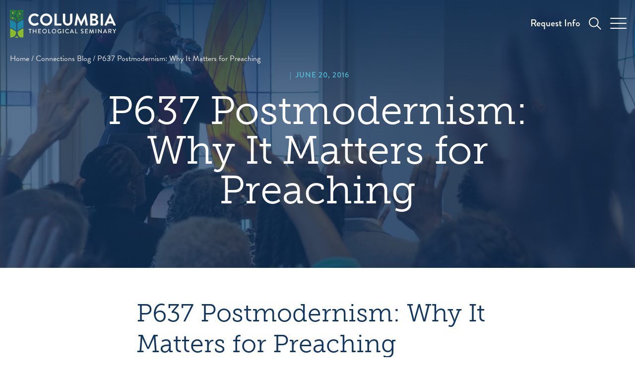

--- FILE ---
content_type: text/html; charset=UTF-8
request_url: https://www.ctsnet.edu/courses/p637-postmodernism-why-it-matters-for-preaching/
body_size: 14383
content:
<!doctype html>
<html lang="en-US">
<head>
	<meta charset="UTF-8">
	<meta name="viewport" content="width=device-width, initial-scale=1">
	<link rel="profile" href="https://gmpg.org/xfn/11">
	<link rel="stylesheet" href="https://use.typekit.net/yug4onr.css">
	
	<meta name='robots' content='index, follow, max-image-preview:large, max-snippet:-1, max-video-preview:-1' />
	<style>img:is([sizes="auto" i], [sizes^="auto," i]) { contain-intrinsic-size: 3000px 1500px }</style>
	
	<!-- This site is optimized with the Yoast SEO Premium plugin v26.6 (Yoast SEO v26.6) - https://yoast.com/wordpress/plugins/seo/ -->
	<title>P637 Postmodernism: Why It Matters for Preaching - Columbia Theological Seminary</title>
	<link rel="canonical" href="https://www.ctsnet.edu/courses/p637-postmodernism-why-it-matters-for-preaching/" />
	<meta property="og:locale" content="en_US" />
	<meta property="og:type" content="article" />
	<meta property="og:title" content="P637 Postmodernism: Why It Matters for Preaching" />
	<meta property="og:description" content="Postmodernism &#8212; along with its methodological cousin, deconstruction &#8212; has shaped the last fifty years of Western thought. As both a philosophical and cultural phenomenon, postmodernism calls for careful attention by any who would proclaim the gospel with theological awareness and contextual relevance. This intensive course will interrogate the central themes and theorists associated with postmodernism [&hellip;]" />
	<meta property="og:url" content="https://www.ctsnet.edu/courses/p637-postmodernism-why-it-matters-for-preaching/" />
	<meta property="og:site_name" content="Columbia Theological Seminary" />
	<meta property="article:publisher" content="https://www.facebook.com/CTSeminary/" />
	<meta property="article:modified_time" content="2023-02-27T16:26:23+00:00" />
	<meta name="twitter:card" content="summary_large_image" />
	<!-- / Yoast SEO Premium plugin. -->


<link rel='dns-prefetch' href='//www.googletagmanager.com' />
<link rel="alternate" type="application/rss+xml" title="Columbia Theological Seminary &raquo; Feed" href="https://www.ctsnet.edu/feed/" />
<link rel="alternate" type="application/rss+xml" title="Columbia Theological Seminary &raquo; Comments Feed" href="https://www.ctsnet.edu/comments/feed/" />
<link rel="alternate" type="application/rss+xml" title="Columbia Theological Seminary &raquo; P637 Postmodernism: Why It Matters for Preaching Comments Feed" href="https://www.ctsnet.edu/courses/p637-postmodernism-why-it-matters-for-preaching/feed/" />
<script>
window._wpemojiSettings = {"baseUrl":"https:\/\/s.w.org\/images\/core\/emoji\/16.0.1\/72x72\/","ext":".png","svgUrl":"https:\/\/s.w.org\/images\/core\/emoji\/16.0.1\/svg\/","svgExt":".svg","source":{"concatemoji":"https:\/\/www.ctsnet.edu\/wp-includes\/js\/wp-emoji-release.min.js?ver=6.8.3"}};
/*! This file is auto-generated */
!function(s,n){var o,i,e;function c(e){try{var t={supportTests:e,timestamp:(new Date).valueOf()};sessionStorage.setItem(o,JSON.stringify(t))}catch(e){}}function p(e,t,n){e.clearRect(0,0,e.canvas.width,e.canvas.height),e.fillText(t,0,0);var t=new Uint32Array(e.getImageData(0,0,e.canvas.width,e.canvas.height).data),a=(e.clearRect(0,0,e.canvas.width,e.canvas.height),e.fillText(n,0,0),new Uint32Array(e.getImageData(0,0,e.canvas.width,e.canvas.height).data));return t.every(function(e,t){return e===a[t]})}function u(e,t){e.clearRect(0,0,e.canvas.width,e.canvas.height),e.fillText(t,0,0);for(var n=e.getImageData(16,16,1,1),a=0;a<n.data.length;a++)if(0!==n.data[a])return!1;return!0}function f(e,t,n,a){switch(t){case"flag":return n(e,"\ud83c\udff3\ufe0f\u200d\u26a7\ufe0f","\ud83c\udff3\ufe0f\u200b\u26a7\ufe0f")?!1:!n(e,"\ud83c\udde8\ud83c\uddf6","\ud83c\udde8\u200b\ud83c\uddf6")&&!n(e,"\ud83c\udff4\udb40\udc67\udb40\udc62\udb40\udc65\udb40\udc6e\udb40\udc67\udb40\udc7f","\ud83c\udff4\u200b\udb40\udc67\u200b\udb40\udc62\u200b\udb40\udc65\u200b\udb40\udc6e\u200b\udb40\udc67\u200b\udb40\udc7f");case"emoji":return!a(e,"\ud83e\udedf")}return!1}function g(e,t,n,a){var r="undefined"!=typeof WorkerGlobalScope&&self instanceof WorkerGlobalScope?new OffscreenCanvas(300,150):s.createElement("canvas"),o=r.getContext("2d",{willReadFrequently:!0}),i=(o.textBaseline="top",o.font="600 32px Arial",{});return e.forEach(function(e){i[e]=t(o,e,n,a)}),i}function t(e){var t=s.createElement("script");t.src=e,t.defer=!0,s.head.appendChild(t)}"undefined"!=typeof Promise&&(o="wpEmojiSettingsSupports",i=["flag","emoji"],n.supports={everything:!0,everythingExceptFlag:!0},e=new Promise(function(e){s.addEventListener("DOMContentLoaded",e,{once:!0})}),new Promise(function(t){var n=function(){try{var e=JSON.parse(sessionStorage.getItem(o));if("object"==typeof e&&"number"==typeof e.timestamp&&(new Date).valueOf()<e.timestamp+604800&&"object"==typeof e.supportTests)return e.supportTests}catch(e){}return null}();if(!n){if("undefined"!=typeof Worker&&"undefined"!=typeof OffscreenCanvas&&"undefined"!=typeof URL&&URL.createObjectURL&&"undefined"!=typeof Blob)try{var e="postMessage("+g.toString()+"("+[JSON.stringify(i),f.toString(),p.toString(),u.toString()].join(",")+"));",a=new Blob([e],{type:"text/javascript"}),r=new Worker(URL.createObjectURL(a),{name:"wpTestEmojiSupports"});return void(r.onmessage=function(e){c(n=e.data),r.terminate(),t(n)})}catch(e){}c(n=g(i,f,p,u))}t(n)}).then(function(e){for(var t in e)n.supports[t]=e[t],n.supports.everything=n.supports.everything&&n.supports[t],"flag"!==t&&(n.supports.everythingExceptFlag=n.supports.everythingExceptFlag&&n.supports[t]);n.supports.everythingExceptFlag=n.supports.everythingExceptFlag&&!n.supports.flag,n.DOMReady=!1,n.readyCallback=function(){n.DOMReady=!0}}).then(function(){return e}).then(function(){var e;n.supports.everything||(n.readyCallback(),(e=n.source||{}).concatemoji?t(e.concatemoji):e.wpemoji&&e.twemoji&&(t(e.twemoji),t(e.wpemoji)))}))}((window,document),window._wpemojiSettings);
</script>
<style id='wp-emoji-styles-inline-css'>

	img.wp-smiley, img.emoji {
		display: inline !important;
		border: none !important;
		box-shadow: none !important;
		height: 1em !important;
		width: 1em !important;
		margin: 0 0.07em !important;
		vertical-align: -0.1em !important;
		background: none !important;
		padding: 0 !important;
	}
</style>
<style id='wp-block-library-inline-css'>
:root{--wp-admin-theme-color:#007cba;--wp-admin-theme-color--rgb:0,124,186;--wp-admin-theme-color-darker-10:#006ba1;--wp-admin-theme-color-darker-10--rgb:0,107,161;--wp-admin-theme-color-darker-20:#005a87;--wp-admin-theme-color-darker-20--rgb:0,90,135;--wp-admin-border-width-focus:2px;--wp-block-synced-color:#7a00df;--wp-block-synced-color--rgb:122,0,223;--wp-bound-block-color:var(--wp-block-synced-color)}@media (min-resolution:192dpi){:root{--wp-admin-border-width-focus:1.5px}}.wp-element-button{cursor:pointer}:root{--wp--preset--font-size--normal:16px;--wp--preset--font-size--huge:42px}:root .has-very-light-gray-background-color{background-color:#eee}:root .has-very-dark-gray-background-color{background-color:#313131}:root .has-very-light-gray-color{color:#eee}:root .has-very-dark-gray-color{color:#313131}:root .has-vivid-green-cyan-to-vivid-cyan-blue-gradient-background{background:linear-gradient(135deg,#00d084,#0693e3)}:root .has-purple-crush-gradient-background{background:linear-gradient(135deg,#34e2e4,#4721fb 50%,#ab1dfe)}:root .has-hazy-dawn-gradient-background{background:linear-gradient(135deg,#faaca8,#dad0ec)}:root .has-subdued-olive-gradient-background{background:linear-gradient(135deg,#fafae1,#67a671)}:root .has-atomic-cream-gradient-background{background:linear-gradient(135deg,#fdd79a,#004a59)}:root .has-nightshade-gradient-background{background:linear-gradient(135deg,#330968,#31cdcf)}:root .has-midnight-gradient-background{background:linear-gradient(135deg,#020381,#2874fc)}.has-regular-font-size{font-size:1em}.has-larger-font-size{font-size:2.625em}.has-normal-font-size{font-size:var(--wp--preset--font-size--normal)}.has-huge-font-size{font-size:var(--wp--preset--font-size--huge)}.has-text-align-center{text-align:center}.has-text-align-left{text-align:left}.has-text-align-right{text-align:right}#end-resizable-editor-section{display:none}.aligncenter{clear:both}.items-justified-left{justify-content:flex-start}.items-justified-center{justify-content:center}.items-justified-right{justify-content:flex-end}.items-justified-space-between{justify-content:space-between}.screen-reader-text{border:0;clip-path:inset(50%);height:1px;margin:-1px;overflow:hidden;padding:0;position:absolute;width:1px;word-wrap:normal!important}.screen-reader-text:focus{background-color:#ddd;clip-path:none;color:#444;display:block;font-size:1em;height:auto;left:5px;line-height:normal;padding:15px 23px 14px;text-decoration:none;top:5px;width:auto;z-index:100000}html :where(.has-border-color){border-style:solid}html :where([style*=border-top-color]){border-top-style:solid}html :where([style*=border-right-color]){border-right-style:solid}html :where([style*=border-bottom-color]){border-bottom-style:solid}html :where([style*=border-left-color]){border-left-style:solid}html :where([style*=border-width]){border-style:solid}html :where([style*=border-top-width]){border-top-style:solid}html :where([style*=border-right-width]){border-right-style:solid}html :where([style*=border-bottom-width]){border-bottom-style:solid}html :where([style*=border-left-width]){border-left-style:solid}html :where(img[class*=wp-image-]){height:auto;max-width:100%}:where(figure){margin:0 0 1em}html :where(.is-position-sticky){--wp-admin--admin-bar--position-offset:var(--wp-admin--admin-bar--height,0px)}@media screen and (max-width:600px){html :where(.is-position-sticky){--wp-admin--admin-bar--position-offset:0px}}
</style>
<style id='classic-theme-styles-inline-css'>
/*! This file is auto-generated */
.wp-block-button__link{color:#fff;background-color:#32373c;border-radius:9999px;box-shadow:none;text-decoration:none;padding:calc(.667em + 2px) calc(1.333em + 2px);font-size:1.125em}.wp-block-file__button{background:#32373c;color:#fff;text-decoration:none}
</style>
<link rel='stylesheet' id='font-awesome-css' href='https://www.ctsnet.edu/wp-content/plugins/import-eventbrite-events/assets/css/font-awesome.min.css?ver=1.7.9' media='all' />
<link rel='stylesheet' id='import-eventbrite-events-front-css' href='https://www.ctsnet.edu/wp-content/plugins/import-eventbrite-events/assets/css/import-eventbrite-events.css?ver=1.7.9' media='all' />
<link rel='stylesheet' id='import-eventbrite-events-front-style2-css' href='https://www.ctsnet.edu/wp-content/plugins/import-eventbrite-events/assets/css/grid-style2.css?ver=1.7.9' media='all' />
<link rel='stylesheet' id='columbia-theological-seminary-style-css' href='https://www.ctsnet.edu/wp-content/themes/columbia-theological-seminary/style.css?ver=1.0.0' media='all' />
<link rel='stylesheet' id='cal-stylesheet-css' href='https://www.ctsnet.edu/wp-content/themes/columbia-theological-seminary/css/fullcalendar.min.css?ver=6.8.3' media='all' />
<link rel='stylesheet' id='cal2-stylesheet-css' href='https://www.ctsnet.edu/wp-content/themes/columbia-theological-seminary/css/fullcalendar.print.css?ver=6.8.3' media='all' />
<link rel='stylesheet' id='aurora-heatmap-css' href='https://www.ctsnet.edu/wp-content/plugins/aurora-heatmap/style.css?ver=1.7.1' media='all' />
<script src="https://www.ctsnet.edu/wp-content/plugins/stop-user-enumeration/frontend/js/frontend.js?ver=1.7.7" id="stop-user-enumeration-js" defer data-wp-strategy="defer"></script>
<script src="https://www.ctsnet.edu/wp-includes/js/jquery/jquery.min.js?ver=3.7.1" id="jquery-core-js"></script>
<script src="https://www.ctsnet.edu/wp-includes/js/jquery/jquery-migrate.min.js?ver=3.4.1" id="jquery-migrate-js"></script>
<script src="https://www.ctsnet.edu/wp-content/themes/columbia-theological-seminary/js/moment.min.js?ver=6.8.3" id="cal1-js-js"></script>
<script src="https://www.ctsnet.edu/wp-content/themes/columbia-theological-seminary/js/jquery-ui.custom.min.js?ver=6.8.3" id="cal3-js-js"></script>
<script src="https://www.ctsnet.edu/wp-content/themes/columbia-theological-seminary/js/fullcalendar.js?ver=6.8.3" id="cal4-js-js"></script>
<script src="https://www.ctsnet.edu/wp-content/themes/columbia-theological-seminary/js/cost_calculator.js?ver=6.8.3" id="cost-calculator-js-js"></script>
<script id="aurora-heatmap-js-extra">
var aurora_heatmap = {"_mode":"reporter","ajax_url":"https:\/\/www.ctsnet.edu\/wp-admin\/admin-ajax.php","action":"aurora_heatmap","reports":"click_pc,click_mobile","debug":"0","ajax_delay_time":"3000","ajax_interval":"10","ajax_bulk":null};
</script>
<script src="https://www.ctsnet.edu/wp-content/plugins/aurora-heatmap/js/aurora-heatmap.min.js?ver=1.7.1" id="aurora-heatmap-js"></script>

<!-- Google tag (gtag.js) snippet added by Site Kit -->
<!-- Google Analytics snippet added by Site Kit -->
<script src="https://www.googletagmanager.com/gtag/js?id=GT-PHG648D" id="google_gtagjs-js" async></script>
<script id="google_gtagjs-js-after">
window.dataLayer = window.dataLayer || [];function gtag(){dataLayer.push(arguments);}
gtag("set","linker",{"domains":["www.ctsnet.edu"]});
gtag("js", new Date());
gtag("set", "developer_id.dZTNiMT", true);
gtag("config", "GT-PHG648D");
</script>
<link rel="https://api.w.org/" href="https://www.ctsnet.edu/wp-json/" /><link rel="EditURI" type="application/rsd+xml" title="RSD" href="https://www.ctsnet.edu/xmlrpc.php?rsd" />
<link rel='shortlink' href='https://www.ctsnet.edu/?p=22520' />
<link rel="alternate" title="oEmbed (JSON)" type="application/json+oembed" href="https://www.ctsnet.edu/wp-json/oembed/1.0/embed?url=https%3A%2F%2Fwww.ctsnet.edu%2Fcourses%2Fp637-postmodernism-why-it-matters-for-preaching%2F" />
<link rel="alternate" title="oEmbed (XML)" type="text/xml+oembed" href="https://www.ctsnet.edu/wp-json/oembed/1.0/embed?url=https%3A%2F%2Fwww.ctsnet.edu%2Fcourses%2Fp637-postmodernism-why-it-matters-for-preaching%2F&#038;format=xml" />
<meta name="generator" content="Site Kit by Google 1.168.0" /><style id="modula-slideshow">.modula-toolbar {position: absolute;top: 0;right: 60px;z-index: 9999999;display: block;opacity: 1;}.modula-toolbar span.modula-play {margin-right: 10px;}.modula-toolbar span {cursor:pointer;color: #fff;display:inline-block;}.modula-toolbar span svg {width: 15px;}.modula-toolbar.modula-is-playing span.modula-play {opacity: .5;}.modula-toolbar:not(.modula-is-playing) span.modula-pause {opacity: .5;}</style><link rel="pingback" href="https://www.ctsnet.edu/xmlrpc.php"><!-- /nas/content/live/ctsprd/wp-content/themes/columbia-theological-seminary/single.php -->		<style id="wp-custom-css">
			.bts-spacer-border {background-image:url(/wp-content/uploads/border_cts-pattern.png); background-position: center top;}		</style>
			<!-- Google Tag Manager -->
  <script>(function(w,d,s,l,i){w[l]=w[l]||[];w[l].push({'gtm.start':
  new Date().getTime(),event:'gtm.js'});var f=d.getElementsByTagName(s)[0],
  j=d.createElement(s),dl=l!='dataLayer'?'&l='+l:'';j.async=true;j.src=
  'https://www.googletagmanager.com/gtm.js?id='+i+dl;f.parentNode.insertBefore(j,f);
  })(window,document,'script','dataLayer','GTM-TT4JCC3');</script>
	<!-- End Google Tag Manager -->

	<script type='application/ld+json'> 
	{
		"@context": "http://www.schema.org",
		"@type": "EducationalOrganization",
		"name": "Columbia Theological Seminary",
		"url": "https://www.ctsnet.edu/",
		"sameAs": "https://en.wikipedia.org/wiki/Columbia_Theological_Seminary",

		"sameAs": [
			"https://www.facebook.com/CTSeminary/",
			"https://twitter.com/ctseminary",
			"https://www.instagram.com/ctseminary/",
			"https://www.linkedin.com/company/columbia-theological-seminary",
			"https://www.youtube.com/user/ctsmedia",
			"https://en.wikipedia.org/wiki/Columbia_Theological_Seminary"
		],

		"description": "Cultivating Leaders for God's Changing World!",
		"address": {
			"@type": "PostalAddress",
			"streetAddress": "701 S Columbia Dr",
			"addressLocality": "Decatur",
			"addressRegion": "GA",
			"postalCode": "30030",
			"addressCountry": "USA"
		},
		"geo": {
			"@type": "GeoCoordinates",
			"latitude": "33.764597687717085",
			"longitude": "-84.2804540172751"
		},
		"hasMap": "https://www.google.com/maps/place/Columbia+Theological+Seminary/@33.764455,-84.2804111,15z/data=!4m2!3m1!1s0x0:0x9428998e655d5bfa?sa=X&ved=2ahUKEwiC45rrpP73AhVOiI4IHWlJCGYQ_BJ6BQiWARAF",
		"openingHours": "Mo, Tu, We, Th, Fr 08:30-16:30",
		"contactPoint": {
			"@type": "ContactPoint",
			"telephone": "(404) 378-8821",
			"contactType": "general"
		}
	}
	</script>
</head>


<body class="wp-singular courses-template-default single single-courses postid-22520 wp-custom-logo wp-theme-columbia-theological-seminary modula-best-grid-gallery">


	<a class="skip-link screen-reader-text" href="#primary">Skip to content</a>

	<header class="header js-toggle-header-style">
		

		<div class="header__background">
			<div class="header__container">
				<div class="header__branding">
					<a href="https://www.ctsnet.edu">
	<img src="https://www.ctsnet.edu/wp-content/uploads/2022/03/logo-dark.svg" class="header__logo js-header-logo"/>
</a>

<script>
// Toggle header logo on scroll
// @see main.js > toggleHeaderStyle()
const toggleHeaderLogo = (scrollPosition) => {
	const logo = document.querySelector('.js-header-logo')
	if( scrollPosition > 40 ) {
		logo.src = 'https://www.ctsnet.edu/wp-content/uploads/2022/03/logo-light.svg'
	} else {
		logo.src = 'https://www.ctsnet.edu/wp-content/uploads/2022/03/logo-dark.svg'
	}
}

document.addEventListener('scroll', function(e) {
	toggleHeaderLogo(window.scrollY)
})
</script>
				</div><!-- .site-branding -->
				<div class="header__right">
					<nav id="site-navigation" class="main-navigation header__nav">
						<!--
						<button class="menu-toggle" aria-controls="primary-menu" aria-expanded="false">Primary Menu</button>-->
						
						<div class="menu-navigation-header-container"><ul id="header__menu" class="header__menu"><li id="menu-item-13" class="menu-item menu-item-type-custom menu-item-object-custom menu-item-13"><a href="https://apply.ctsnet.edu/register/inquiryshort">Request Info</a></li>
</ul></div>                                                                        					</nav><!-- #site-navigation -->
					<a href="#navigation" class="header__search js-toggle-navigation">
						<svg class="header__search-icon" xmlns="http://www.w3.org/2000/svg" width="25.414" height="25.414" viewBox="0 0 25.414 25.414">
							<g id="Search_Icon" transform="translate(-239.5 -911.5)">
								<circle class="header__search-icon__circle header-search-icon__path" id="Ellipse_399" data-name="Ellipse 399" cx="9" cy="9" r="9" transform="translate(240.5 912.5)" fill="none" stroke="#fff" stroke-linecap="round" stroke-linejoin="round" stroke-width="2"/>
								<line class="header__search-icon__line header-search-icon__path" id="Line_310" data-name="Line 310" x1="7.64" y1="7.64" transform="translate(255.86 927.86)" fill="none" stroke="#fff" stroke-linecap="round" stroke-linejoin="round" stroke-width="2"/>
							</g>
						</svg>
						<!-- <img src="/wp-content/themes/columbia-theological-seminary/images/icon-search.svg" alt="Search form icon" class="header__search-icon"> -->
					</a>
					<a
						class="header__burger js-toggle-navigation"
						href="#navigation"
					>
						<span></span>
						<span></span>
						<span></span>
					</a>
				</div>
			</div>
		</div>
	</header><!-- #masthead -->

<div
        class="hero"
        style="background-image: url(/wp-content/themes/columbia-theological-seminary/images/background--default.jpg);">
    <p class="screen-reader-text">hero default image</p>
    <div class="breadcrumb">
     
            <a class="bc-page" href="https://www.ctsnet.edu">Home</a><span class="bc-spacer"> /</span>

            <a class="bc-page" href="https://www.ctsnet.edu/resources/connections-blog/">Connections Blog</a><span class="bc-spacer"> / </span><p class="bc-active">P637 Postmodernism: Why It Matters for Preaching</p></div>
    <div class="hero__top-gradient"></div>
    <div class="hero__container">
        <p class="subhead subhead--light"><span>&nbsp;&nbsp;|&nbsp;&nbsp;</span><span class="posted-on"><a target="_blank" href="https://www.ctsnet.edu/courses/p637-postmodernism-why-it-matters-for-preaching/" rel="bookmark"><time class="entry-date published" datetime="2016-06-20T14:59:50+00:00">June 20, 2016</time><time class="updated" datetime="2023-02-27T16:26:23+00:00">February 27, 2023</time></a></span></p>
        <h1 class="display hero__title">P637 Postmodernism: Why It Matters for Preaching</h1>
                    </div>
    </div>
		<div class="container container--medium container--single">
			
<article id="post-22520" class="post-22520 courses type-courses status-publish hentry">
	<header class="entry-header">
		<h1 class="entry-title">P637 Postmodernism: Why It Matters for Preaching</h1>	</header><!-- .entry-header -->

	
	<div class="entry-content">
		<p>Postmodernism &#8212; along with its methodological cousin, deconstruction &#8212; has shaped the last fifty years of Western thought. As both a philosophical and cultural phenomenon, postmodernism calls for careful attention by any who would proclaim the gospel with theological awareness and contextual relevance. This intensive course will interrogate the central themes and theorists associated with postmodernism and discuss postmodernism&#8217;s implications for contemporary Christian preaching.</p>
	</div><!-- .entry-content -->

	<footer class="entry-footer">
		<div class="entry-footer__social-media">
<div class="social-media">

        <a target="_blank" href="https://www.instagram.com/ctseminary/?hl=en" class="social-media-item social-media-item__instagram">
        <p class="screen-reader-text">social media icon instagram</p>
        <svg>
            <use xlink:href="#instagram" />
        </svg>
    </a>
    
        <a target="_blank" href="https://www.facebook.com/CTSeminary/" class="social-media-item social-media-item__facebook">
        <p class="screen-reader-text">social media icon facebook</p>
        <svg>
            <use xlink:href="#facebook" />
        </svg>
    </a>
    
        <a target="_blank" href="https://twitter.com/CTSeminary?ref_src=twsrc%5Egoogle%7Ctwcamp%5Eserp%7Ctwgr%5Eauthor" class="social-media-item social-media-item__twitter">
        <p class="screen-reader-text">social media icon twitter</p>
        <svg>
            <use xlink:href="#twitter" />
        </svg>
    </a>
    
        <a target="_blank" href="https://www.youtube.com/user/ctsmedia" class="social-media-item social-media-item__youtube">
        <p class="screen-reader-text">social media icon youtube</p>
        <svg>
            <use xlink:href="#youtube" />
        </svg>
    </a>
    
    

</div>

<svg display="none">
    <symbol id="facebook" xmlns="http://www.w3.org/2000/svg" width="36.806" height="36.806" viewBox="0 0 36.806 36.806">
        <g id="Group_7589" data-name="Group 7589" transform="translate(0 0)">
            <path id="Path_40705" data-name="Path 40705" d="M819.717,705.831h0a18.4,18.4,0,0,0-18.4,18.4h0a18.4,18.4,0,0,0,18.4,18.4h0a18.4,18.4,0,0,0,18.4-18.4h0A18.4,18.4,0,0,0,819.717,705.831Zm11.951,30.355a16.9,16.9,0,1,1,4.95-11.951A16.792,16.792,0,0,1,831.669,736.186Z" transform="translate(-801.314 -705.831)"/>
        </g>
        <g id="Group_7590" data-name="Group 7590" transform="translate(14.022 8.231)">
            <path id="Path_40706" data-name="Path 40706" d="M850.389,740.625h8.762l-.47,3.274h-8.292Zm1.539-1.2c0-3.324,1.215-4.788,4.564-4.788h2.658v3.414h-2.563a.7.7,0,0,0-.616.308,1.389,1.389,0,0,0-.21.8v15.825h-3.834Z" transform="translate(-850.389 -734.638)"/>
        </g>
    </symbol>

    <symbol id="twitter" xmlns="http://www.w3.org/2000/symbol" width="36.806" height="36.806" viewBox="0 0 36.806 36.806">
        <g id="Group_7580" data-name="Group 7580" transform="translate(0 0)">
            <path id="Path_40697" data-name="Path 40697" d="M973.952,705.831h0a18.4,18.4,0,0,0-18.4,18.4h0a18.4,18.4,0,0,0,18.4,18.4h0a18.4,18.4,0,0,0,18.4-18.4h0A18.4,18.4,0,0,0,973.952,705.831ZM985.9,736.186a16.9,16.9,0,1,1,4.95-11.951A16.792,16.792,0,0,1,985.9,736.186Z" transform="translate(-955.549 -705.831)" />
        </g>
        <g id="Group_7581" data-name="Group 7581" transform="translate(7.842 10.262)">
            <path id="Path_40698" data-name="Path 40698" d="M1004.117,743.929a8.566,8.566,0,0,1-2.459.572,3.7,3.7,0,0,0,1.753-2.157,7.367,7.367,0,0,1-2.537.832,4.268,4.268,0,0,0-3.05-1.427,4.183,4.183,0,0,0-4.312,4.985,12.925,12.925,0,0,1-8.9-4.8,4.9,4.9,0,0,0,1.429,5.75,4.289,4.289,0,0,1-1.9-.589l0,.052a4.712,4.712,0,0,0,3.261,4.215,4.372,4.372,0,0,1-1.124.107,4.243,4.243,0,0,1-.8-.1c.483,1.678,2.394,3.2,3.862,3.038-1.492,1.071-6.011,1.562-6.343,1.512a13.466,13.466,0,0,0,6.719,2.425c6.633.231,10.588-4.546,11.829-9.275a11.468,11.468,0,0,0,.376-2.511c.006-.18.009-.361.007-.541A8.527,8.527,0,0,0,1004.117,743.929Z" transform="translate(-982.995 -741.746)" />
        </g>
    </symbol>

    <symbol xmlns="http://www.w3.org/2000/symbol" width="36.806" height="36.806" viewBox="0 0 36.806 36.806">
        <g id="linkedin" transform="translate(-653.221 -2236.194)">
        <path id="Path_40724" data-name="Path 40724" d="M18.4,0h0a18.4,18.4,0,1,0,18.4,18.4A18.4,18.4,0,0,0,18.4,0M30.354,30.354a16.9,16.9,0,1,1-23.9-23.9,16.9,16.9,0,1,1,23.9,23.9" transform="translate(653.221 2236.194)" />
        <path id="Path_40725" data-name="Path 40725" d="M38.435,33.593a1.9,1.9,0,0,1-2.039,1.89,1.9,1.9,0,1,1,.025-3.8,1.9,1.9,0,0,1,2.014,1.915m-3.9,3.382h3.78V49.133h-3.78Z" transform="translate(628.627 2213.567)" />
        <path id="Path_40726" data-name="Path 40726" d="M58.376,53.409c0-1.517-.05-2.81-.1-3.879h3.282l.174,1.666h.075a4.451,4.451,0,0,1,3.755-1.939c2.487,0,4.352,1.641,4.352,5.222v7.211h-3.78V54.951c0-1.567-.547-2.636-1.915-2.636a2.017,2.017,0,0,0-1.915,1.417,2.6,2.6,0,0,0-.149.945v7.012h-3.78Z" transform="translate(611.595 2201.011)" />
        </g>
    </symbol>

    <symbol id="instagram" xmlns="http://www.w3.org/2000/symbol" width="36.806" height="36.806" viewBox="0 0 36.806 36.806">
    <g id="Group_7583" data-name="Group 7583" transform="translate(0 0)">
        <path id="Path_40699" data-name="Path 40699" d="M669.234,711.085a16.9,16.9,0,1,0,11.951,4.951A16.792,16.792,0,0,0,669.234,711.085Z" transform="translate(-650.831 -709.584)" fill="none"/>
        <path id="Path_40700" data-name="Path 40700" d="M665.481,705.831h0a18.4,18.4,0,0,0-18.4,18.4h0a18.4,18.4,0,0,0,18.4,18.4h0a18.4,18.4,0,0,0,18.4-18.4h0A18.4,18.4,0,0,0,665.481,705.831Zm11.951,30.355a16.9,16.9,0,1,1,4.95-11.951A16.792,16.792,0,0,1,677.433,736.186Z" transform="translate(-647.078 -705.831)" />
    </g>
    <g id="Group_7587" data-name="Group 7587" transform="translate(7.953 7.953)">
        <g id="Group_7584" data-name="Group 7584">
        <path id="Path_40701" data-name="Path 40701" d="M689.976,754.566h-9.228a5.843,5.843,0,0,1-5.836-5.836V739.5a5.843,5.843,0,0,1,5.836-5.836h9.228a5.843,5.843,0,0,1,5.836,5.836v9.228A5.843,5.843,0,0,1,689.976,754.566Zm-9.228-19.209A4.149,4.149,0,0,0,676.6,739.5v9.228a4.149,4.149,0,0,0,4.144,4.144h9.228a4.149,4.149,0,0,0,4.144-4.144V739.5a4.149,4.149,0,0,0-4.144-4.144Z" transform="translate(-674.912 -733.665)" />
        </g>
        <g id="Group_7585" data-name="Group 7585" transform="translate(4.951 4.951)">
        <path id="Path_40702" data-name="Path 40702" d="M697.739,761.992a5.5,5.5,0,1,1,5.5-5.5A5.506,5.506,0,0,1,697.739,761.992Zm0-9.307a3.807,3.807,0,0,0,0,7.614h0a3.807,3.807,0,0,0,0-7.614Z" transform="translate(-692.239 -750.993)" />
        </g>
        <g id="Group_7586" data-name="Group 7586" transform="translate(15.325 3.866)">
        <path id="Path_40703" data-name="Path 40703" d="M729.4,748.907a.856.856,0,1,1,.856-.856A.857.857,0,0,1,729.4,748.907Z" transform="translate(-728.547 -747.196)" />
        </g>
    </g>
    </symbol>

    <symbol id="youtube" xmlns="http://www.w3.org/2000/symbol" width="36.806" height="36.806" viewBox="0 0 36.806 36.806">
    <g id="Group_7592" data-name="Group 7592" transform="translate(0 0)">
        <path id="Path_40708" data-name="Path 40708" d="M1128.187,705.831h0a18.4,18.4,0,0,0-18.4,18.4h0a18.4,18.4,0,0,0,18.4,18.4h0a18.4,18.4,0,0,0,18.4-18.4h0A18.4,18.4,0,0,0,1128.187,705.831Zm11.951,30.355a16.9,16.9,0,1,1,4.95-11.951A16.79,16.79,0,0,1,1140.139,736.186Z" transform="translate(-1109.784 -705.831)" />
    </g>
    <path id="Path_40709" data-name="Path 40709" d="M1158.465,747.372l-.06-.479a3.208,3.208,0,0,0-3.183-2.808h-13.61a3.208,3.208,0,0,0-3.183,2.808l-.06.479a33.552,33.552,0,0,0,0,8.373l.06.479a3.208,3.208,0,0,0,3.183,2.808h13.61a3.208,3.208,0,0,0,3.183-2.808l.06-.479A33.528,33.528,0,0,0,1158.465,747.372Zm-12.659,7.433v-6.493l6.35,3.247Z" transform="translate(-1130.014 -733.155)" />
    </symbol>
</svg></div>	</footer><!-- .entry-footer -->
</article><!-- #post-22520 -->
<div class="entry-footer">
    <div class="entry-footer__social-media">
        <p class="entry-footer__social-media__title">Share: </p>
        
<div class="social-media">

        <a target="_blank" href="https://www.instagram.com/ctseminary/?hl=en" class="social-media-item social-media-item__instagram">
        <p class="screen-reader-text">social media icon instagram</p>
        <svg>
            <use xlink:href="#instagram" />
        </svg>
    </a>
    
        <a target="_blank" href="https://www.facebook.com/CTSeminary/" class="social-media-item social-media-item__facebook">
        <p class="screen-reader-text">social media icon facebook</p>
        <svg>
            <use xlink:href="#facebook" />
        </svg>
    </a>
    
        <a target="_blank" href="https://twitter.com/CTSeminary?ref_src=twsrc%5Egoogle%7Ctwcamp%5Eserp%7Ctwgr%5Eauthor" class="social-media-item social-media-item__twitter">
        <p class="screen-reader-text">social media icon twitter</p>
        <svg>
            <use xlink:href="#twitter" />
        </svg>
    </a>
    
        <a target="_blank" href="https://www.youtube.com/user/ctsmedia" class="social-media-item social-media-item__youtube">
        <p class="screen-reader-text">social media icon youtube</p>
        <svg>
            <use xlink:href="#youtube" />
        </svg>
    </a>
    
    

</div>

<svg display="none">
    <symbol id="facebook" xmlns="http://www.w3.org/2000/svg" width="36.806" height="36.806" viewBox="0 0 36.806 36.806">
        <g id="Group_7589" data-name="Group 7589" transform="translate(0 0)">
            <path id="Path_40705" data-name="Path 40705" d="M819.717,705.831h0a18.4,18.4,0,0,0-18.4,18.4h0a18.4,18.4,0,0,0,18.4,18.4h0a18.4,18.4,0,0,0,18.4-18.4h0A18.4,18.4,0,0,0,819.717,705.831Zm11.951,30.355a16.9,16.9,0,1,1,4.95-11.951A16.792,16.792,0,0,1,831.669,736.186Z" transform="translate(-801.314 -705.831)"/>
        </g>
        <g id="Group_7590" data-name="Group 7590" transform="translate(14.022 8.231)">
            <path id="Path_40706" data-name="Path 40706" d="M850.389,740.625h8.762l-.47,3.274h-8.292Zm1.539-1.2c0-3.324,1.215-4.788,4.564-4.788h2.658v3.414h-2.563a.7.7,0,0,0-.616.308,1.389,1.389,0,0,0-.21.8v15.825h-3.834Z" transform="translate(-850.389 -734.638)"/>
        </g>
    </symbol>

    <symbol id="twitter" xmlns="http://www.w3.org/2000/symbol" width="36.806" height="36.806" viewBox="0 0 36.806 36.806">
        <g id="Group_7580" data-name="Group 7580" transform="translate(0 0)">
            <path id="Path_40697" data-name="Path 40697" d="M973.952,705.831h0a18.4,18.4,0,0,0-18.4,18.4h0a18.4,18.4,0,0,0,18.4,18.4h0a18.4,18.4,0,0,0,18.4-18.4h0A18.4,18.4,0,0,0,973.952,705.831ZM985.9,736.186a16.9,16.9,0,1,1,4.95-11.951A16.792,16.792,0,0,1,985.9,736.186Z" transform="translate(-955.549 -705.831)" />
        </g>
        <g id="Group_7581" data-name="Group 7581" transform="translate(7.842 10.262)">
            <path id="Path_40698" data-name="Path 40698" d="M1004.117,743.929a8.566,8.566,0,0,1-2.459.572,3.7,3.7,0,0,0,1.753-2.157,7.367,7.367,0,0,1-2.537.832,4.268,4.268,0,0,0-3.05-1.427,4.183,4.183,0,0,0-4.312,4.985,12.925,12.925,0,0,1-8.9-4.8,4.9,4.9,0,0,0,1.429,5.75,4.289,4.289,0,0,1-1.9-.589l0,.052a4.712,4.712,0,0,0,3.261,4.215,4.372,4.372,0,0,1-1.124.107,4.243,4.243,0,0,1-.8-.1c.483,1.678,2.394,3.2,3.862,3.038-1.492,1.071-6.011,1.562-6.343,1.512a13.466,13.466,0,0,0,6.719,2.425c6.633.231,10.588-4.546,11.829-9.275a11.468,11.468,0,0,0,.376-2.511c.006-.18.009-.361.007-.541A8.527,8.527,0,0,0,1004.117,743.929Z" transform="translate(-982.995 -741.746)" />
        </g>
    </symbol>

    <symbol xmlns="http://www.w3.org/2000/symbol" width="36.806" height="36.806" viewBox="0 0 36.806 36.806">
        <g id="linkedin" transform="translate(-653.221 -2236.194)">
        <path id="Path_40724" data-name="Path 40724" d="M18.4,0h0a18.4,18.4,0,1,0,18.4,18.4A18.4,18.4,0,0,0,18.4,0M30.354,30.354a16.9,16.9,0,1,1-23.9-23.9,16.9,16.9,0,1,1,23.9,23.9" transform="translate(653.221 2236.194)" />
        <path id="Path_40725" data-name="Path 40725" d="M38.435,33.593a1.9,1.9,0,0,1-2.039,1.89,1.9,1.9,0,1,1,.025-3.8,1.9,1.9,0,0,1,2.014,1.915m-3.9,3.382h3.78V49.133h-3.78Z" transform="translate(628.627 2213.567)" />
        <path id="Path_40726" data-name="Path 40726" d="M58.376,53.409c0-1.517-.05-2.81-.1-3.879h3.282l.174,1.666h.075a4.451,4.451,0,0,1,3.755-1.939c2.487,0,4.352,1.641,4.352,5.222v7.211h-3.78V54.951c0-1.567-.547-2.636-1.915-2.636a2.017,2.017,0,0,0-1.915,1.417,2.6,2.6,0,0,0-.149.945v7.012h-3.78Z" transform="translate(611.595 2201.011)" />
        </g>
    </symbol>

    <symbol id="instagram" xmlns="http://www.w3.org/2000/symbol" width="36.806" height="36.806" viewBox="0 0 36.806 36.806">
    <g id="Group_7583" data-name="Group 7583" transform="translate(0 0)">
        <path id="Path_40699" data-name="Path 40699" d="M669.234,711.085a16.9,16.9,0,1,0,11.951,4.951A16.792,16.792,0,0,0,669.234,711.085Z" transform="translate(-650.831 -709.584)" fill="none"/>
        <path id="Path_40700" data-name="Path 40700" d="M665.481,705.831h0a18.4,18.4,0,0,0-18.4,18.4h0a18.4,18.4,0,0,0,18.4,18.4h0a18.4,18.4,0,0,0,18.4-18.4h0A18.4,18.4,0,0,0,665.481,705.831Zm11.951,30.355a16.9,16.9,0,1,1,4.95-11.951A16.792,16.792,0,0,1,677.433,736.186Z" transform="translate(-647.078 -705.831)" />
    </g>
    <g id="Group_7587" data-name="Group 7587" transform="translate(7.953 7.953)">
        <g id="Group_7584" data-name="Group 7584">
        <path id="Path_40701" data-name="Path 40701" d="M689.976,754.566h-9.228a5.843,5.843,0,0,1-5.836-5.836V739.5a5.843,5.843,0,0,1,5.836-5.836h9.228a5.843,5.843,0,0,1,5.836,5.836v9.228A5.843,5.843,0,0,1,689.976,754.566Zm-9.228-19.209A4.149,4.149,0,0,0,676.6,739.5v9.228a4.149,4.149,0,0,0,4.144,4.144h9.228a4.149,4.149,0,0,0,4.144-4.144V739.5a4.149,4.149,0,0,0-4.144-4.144Z" transform="translate(-674.912 -733.665)" />
        </g>
        <g id="Group_7585" data-name="Group 7585" transform="translate(4.951 4.951)">
        <path id="Path_40702" data-name="Path 40702" d="M697.739,761.992a5.5,5.5,0,1,1,5.5-5.5A5.506,5.506,0,0,1,697.739,761.992Zm0-9.307a3.807,3.807,0,0,0,0,7.614h0a3.807,3.807,0,0,0,0-7.614Z" transform="translate(-692.239 -750.993)" />
        </g>
        <g id="Group_7586" data-name="Group 7586" transform="translate(15.325 3.866)">
        <path id="Path_40703" data-name="Path 40703" d="M729.4,748.907a.856.856,0,1,1,.856-.856A.857.857,0,0,1,729.4,748.907Z" transform="translate(-728.547 -747.196)" />
        </g>
    </g>
    </symbol>

    <symbol id="youtube" xmlns="http://www.w3.org/2000/symbol" width="36.806" height="36.806" viewBox="0 0 36.806 36.806">
    <g id="Group_7592" data-name="Group 7592" transform="translate(0 0)">
        <path id="Path_40708" data-name="Path 40708" d="M1128.187,705.831h0a18.4,18.4,0,0,0-18.4,18.4h0a18.4,18.4,0,0,0,18.4,18.4h0a18.4,18.4,0,0,0,18.4-18.4h0A18.4,18.4,0,0,0,1128.187,705.831Zm11.951,30.355a16.9,16.9,0,1,1,4.95-11.951A16.79,16.79,0,0,1,1140.139,736.186Z" transform="translate(-1109.784 -705.831)" />
    </g>
    <path id="Path_40709" data-name="Path 40709" d="M1158.465,747.372l-.06-.479a3.208,3.208,0,0,0-3.183-2.808h-13.61a3.208,3.208,0,0,0-3.183,2.808l-.06.479a33.552,33.552,0,0,0,0,8.373l.06.479a3.208,3.208,0,0,0,3.183,2.808h13.61a3.208,3.208,0,0,0,3.183-2.808l.06-.479A33.528,33.528,0,0,0,1158.465,747.372Zm-12.659,7.433v-6.493l6.35,3.247Z" transform="translate(-1130.014 -733.155)" />
    </symbol>
</svg>    </div>

    
</div>
	<nav class="navigation posts-navigation" aria-label="Posts">
		<h2 class="screen-reader-text">Post navigation</h2>
		<div class="nav-links"><div class="nav-previous"><a href="https://www.ctsnet.edu/courses/hd627-the-early-jesuits/" rel="prev"><div class="posts-navigation-link posts-navigation-link--prev"><span class="posts-navigation-link__title">Previous</span></div> </a></div><div class="nav-next"><a href="https://www.ctsnet.edu/courses/p546-christian-worship-human-difference-divine-justice/" rel="next"><div class="posts-navigation-link posts-navigation-link--next"><span class="posts-navigation-link__title">Next</span></div></a></div></div>
	</nav>		</div>
		

		


<aside id="secondary" class="widget-area">
	<section id="block-7" class="widget widget_block"><blockquote><p></p></blockquote></section></aside><!-- #secondary -->

<footer class="footer section">
	<div class="container footer__grid">
		<div class="footer__logo">
					<img src="https://www.ctsnet.edu/wp-content/uploads/2022/03/logo-dark.svg" class="header__logo"/>
				</div>
		<div class="footer__column--2">
			<p>701 S. Columbia Drive <br>Decatur, GA 30030</p>
			<p>404.378.8821</p>
			<div class="footer__contact-section">
				<a href="https://www.ctsnet.edu/about-us/columbia-at-a-glance/">Contact Us</a>
				<a href="https://www.ctsnet.edu/maps-directions/">Directions</a>
			</div>
			
<div class="social-media">

        <a target="_blank" href="https://www.instagram.com/ctseminary/?hl=en" class="social-media-item social-media-item__instagram">
        <p class="screen-reader-text">social media icon instagram</p>
        <svg>
            <use xlink:href="#instagram" />
        </svg>
    </a>
    
        <a target="_blank" href="https://www.facebook.com/CTSeminary/" class="social-media-item social-media-item__facebook">
        <p class="screen-reader-text">social media icon facebook</p>
        <svg>
            <use xlink:href="#facebook" />
        </svg>
    </a>
    
        <a target="_blank" href="https://twitter.com/CTSeminary?ref_src=twsrc%5Egoogle%7Ctwcamp%5Eserp%7Ctwgr%5Eauthor" class="social-media-item social-media-item__twitter">
        <p class="screen-reader-text">social media icon twitter</p>
        <svg>
            <use xlink:href="#twitter" />
        </svg>
    </a>
    
        <a target="_blank" href="https://www.youtube.com/user/ctsmedia" class="social-media-item social-media-item__youtube">
        <p class="screen-reader-text">social media icon youtube</p>
        <svg>
            <use xlink:href="#youtube" />
        </svg>
    </a>
    
    

</div>

<svg display="none">
    <symbol id="facebook" xmlns="http://www.w3.org/2000/svg" width="36.806" height="36.806" viewBox="0 0 36.806 36.806">
        <g id="Group_7589" data-name="Group 7589" transform="translate(0 0)">
            <path id="Path_40705" data-name="Path 40705" d="M819.717,705.831h0a18.4,18.4,0,0,0-18.4,18.4h0a18.4,18.4,0,0,0,18.4,18.4h0a18.4,18.4,0,0,0,18.4-18.4h0A18.4,18.4,0,0,0,819.717,705.831Zm11.951,30.355a16.9,16.9,0,1,1,4.95-11.951A16.792,16.792,0,0,1,831.669,736.186Z" transform="translate(-801.314 -705.831)"/>
        </g>
        <g id="Group_7590" data-name="Group 7590" transform="translate(14.022 8.231)">
            <path id="Path_40706" data-name="Path 40706" d="M850.389,740.625h8.762l-.47,3.274h-8.292Zm1.539-1.2c0-3.324,1.215-4.788,4.564-4.788h2.658v3.414h-2.563a.7.7,0,0,0-.616.308,1.389,1.389,0,0,0-.21.8v15.825h-3.834Z" transform="translate(-850.389 -734.638)"/>
        </g>
    </symbol>

    <symbol id="twitter" xmlns="http://www.w3.org/2000/symbol" width="36.806" height="36.806" viewBox="0 0 36.806 36.806">
        <g id="Group_7580" data-name="Group 7580" transform="translate(0 0)">
            <path id="Path_40697" data-name="Path 40697" d="M973.952,705.831h0a18.4,18.4,0,0,0-18.4,18.4h0a18.4,18.4,0,0,0,18.4,18.4h0a18.4,18.4,0,0,0,18.4-18.4h0A18.4,18.4,0,0,0,973.952,705.831ZM985.9,736.186a16.9,16.9,0,1,1,4.95-11.951A16.792,16.792,0,0,1,985.9,736.186Z" transform="translate(-955.549 -705.831)" />
        </g>
        <g id="Group_7581" data-name="Group 7581" transform="translate(7.842 10.262)">
            <path id="Path_40698" data-name="Path 40698" d="M1004.117,743.929a8.566,8.566,0,0,1-2.459.572,3.7,3.7,0,0,0,1.753-2.157,7.367,7.367,0,0,1-2.537.832,4.268,4.268,0,0,0-3.05-1.427,4.183,4.183,0,0,0-4.312,4.985,12.925,12.925,0,0,1-8.9-4.8,4.9,4.9,0,0,0,1.429,5.75,4.289,4.289,0,0,1-1.9-.589l0,.052a4.712,4.712,0,0,0,3.261,4.215,4.372,4.372,0,0,1-1.124.107,4.243,4.243,0,0,1-.8-.1c.483,1.678,2.394,3.2,3.862,3.038-1.492,1.071-6.011,1.562-6.343,1.512a13.466,13.466,0,0,0,6.719,2.425c6.633.231,10.588-4.546,11.829-9.275a11.468,11.468,0,0,0,.376-2.511c.006-.18.009-.361.007-.541A8.527,8.527,0,0,0,1004.117,743.929Z" transform="translate(-982.995 -741.746)" />
        </g>
    </symbol>

    <symbol xmlns="http://www.w3.org/2000/symbol" width="36.806" height="36.806" viewBox="0 0 36.806 36.806">
        <g id="linkedin" transform="translate(-653.221 -2236.194)">
        <path id="Path_40724" data-name="Path 40724" d="M18.4,0h0a18.4,18.4,0,1,0,18.4,18.4A18.4,18.4,0,0,0,18.4,0M30.354,30.354a16.9,16.9,0,1,1-23.9-23.9,16.9,16.9,0,1,1,23.9,23.9" transform="translate(653.221 2236.194)" />
        <path id="Path_40725" data-name="Path 40725" d="M38.435,33.593a1.9,1.9,0,0,1-2.039,1.89,1.9,1.9,0,1,1,.025-3.8,1.9,1.9,0,0,1,2.014,1.915m-3.9,3.382h3.78V49.133h-3.78Z" transform="translate(628.627 2213.567)" />
        <path id="Path_40726" data-name="Path 40726" d="M58.376,53.409c0-1.517-.05-2.81-.1-3.879h3.282l.174,1.666h.075a4.451,4.451,0,0,1,3.755-1.939c2.487,0,4.352,1.641,4.352,5.222v7.211h-3.78V54.951c0-1.567-.547-2.636-1.915-2.636a2.017,2.017,0,0,0-1.915,1.417,2.6,2.6,0,0,0-.149.945v7.012h-3.78Z" transform="translate(611.595 2201.011)" />
        </g>
    </symbol>

    <symbol id="instagram" xmlns="http://www.w3.org/2000/symbol" width="36.806" height="36.806" viewBox="0 0 36.806 36.806">
    <g id="Group_7583" data-name="Group 7583" transform="translate(0 0)">
        <path id="Path_40699" data-name="Path 40699" d="M669.234,711.085a16.9,16.9,0,1,0,11.951,4.951A16.792,16.792,0,0,0,669.234,711.085Z" transform="translate(-650.831 -709.584)" fill="none"/>
        <path id="Path_40700" data-name="Path 40700" d="M665.481,705.831h0a18.4,18.4,0,0,0-18.4,18.4h0a18.4,18.4,0,0,0,18.4,18.4h0a18.4,18.4,0,0,0,18.4-18.4h0A18.4,18.4,0,0,0,665.481,705.831Zm11.951,30.355a16.9,16.9,0,1,1,4.95-11.951A16.792,16.792,0,0,1,677.433,736.186Z" transform="translate(-647.078 -705.831)" />
    </g>
    <g id="Group_7587" data-name="Group 7587" transform="translate(7.953 7.953)">
        <g id="Group_7584" data-name="Group 7584">
        <path id="Path_40701" data-name="Path 40701" d="M689.976,754.566h-9.228a5.843,5.843,0,0,1-5.836-5.836V739.5a5.843,5.843,0,0,1,5.836-5.836h9.228a5.843,5.843,0,0,1,5.836,5.836v9.228A5.843,5.843,0,0,1,689.976,754.566Zm-9.228-19.209A4.149,4.149,0,0,0,676.6,739.5v9.228a4.149,4.149,0,0,0,4.144,4.144h9.228a4.149,4.149,0,0,0,4.144-4.144V739.5a4.149,4.149,0,0,0-4.144-4.144Z" transform="translate(-674.912 -733.665)" />
        </g>
        <g id="Group_7585" data-name="Group 7585" transform="translate(4.951 4.951)">
        <path id="Path_40702" data-name="Path 40702" d="M697.739,761.992a5.5,5.5,0,1,1,5.5-5.5A5.506,5.506,0,0,1,697.739,761.992Zm0-9.307a3.807,3.807,0,0,0,0,7.614h0a3.807,3.807,0,0,0,0-7.614Z" transform="translate(-692.239 -750.993)" />
        </g>
        <g id="Group_7586" data-name="Group 7586" transform="translate(15.325 3.866)">
        <path id="Path_40703" data-name="Path 40703" d="M729.4,748.907a.856.856,0,1,1,.856-.856A.857.857,0,0,1,729.4,748.907Z" transform="translate(-728.547 -747.196)" />
        </g>
    </g>
    </symbol>

    <symbol id="youtube" xmlns="http://www.w3.org/2000/symbol" width="36.806" height="36.806" viewBox="0 0 36.806 36.806">
    <g id="Group_7592" data-name="Group 7592" transform="translate(0 0)">
        <path id="Path_40708" data-name="Path 40708" d="M1128.187,705.831h0a18.4,18.4,0,0,0-18.4,18.4h0a18.4,18.4,0,0,0,18.4,18.4h0a18.4,18.4,0,0,0,18.4-18.4h0A18.4,18.4,0,0,0,1128.187,705.831Zm11.951,30.355a16.9,16.9,0,1,1,4.95-11.951A16.79,16.79,0,0,1,1140.139,736.186Z" transform="translate(-1109.784 -705.831)" />
    </g>
    <path id="Path_40709" data-name="Path 40709" d="M1158.465,747.372l-.06-.479a3.208,3.208,0,0,0-3.183-2.808h-13.61a3.208,3.208,0,0,0-3.183,2.808l-.06.479a33.552,33.552,0,0,0,0,8.373l.06.479a3.208,3.208,0,0,0,3.183,2.808h13.61a3.208,3.208,0,0,0,3.183-2.808l.06-.479A33.528,33.528,0,0,0,1158.465,747.372Zm-12.659,7.433v-6.493l6.35,3.247Z" transform="translate(-1130.014 -733.155)" />
    </symbol>
</svg>		</div>
		<div class="footer__menu">
						<div>
													<a class="menu-item" href="/connections-blog/">
						Blog					</a>
																	<a class="menu-item" href="/directory/">
						Directory					</a>
																	<a class="menu-item" href="/calendar/">
						Calendar					</a>
																	<a class="menu-item" href="/careers/">
						Careers					</a>
																	<a class="menu-item" href="https://form.jotform.com/72694495031158">
						Password Help					</a>
																	<a class="menu-item" href="https://ctsnet.sharepoint.com/sites/TESTIntranet">
						Columbia Current					</a>
											</div>
			
						<div>
								<a class="menu-item" href="/giving-to-columbia/">
					Giving to Columbia				</a>
								<a class="menu-item" href="https://myapps.microsoft.com/">
					Apps Portal				</a>
								<a class="menu-item" href="https://moodle.ctsnet.edu/">
					Moodle 				</a>
								<a class="menu-item" href="https://library.ctsnet.edu/">
					Library				</a>
								<a class="menu-item" href="https://ctsnet.sharepoint.com/sites/BacktoCampus">
					COVID-19 Policy				</a>
							</div>
					</div>
	</div>

</footer><!-- .footer -->

<div class="footer-bottom">
	<div class="container footer-bottom-container">
		<div class="footer-bottom__left">
			<p class="footer-bottom__copyright">
				©2023 Columbia Theological Seminary			</p>
		</div>
		<div class="footer-bottom__right">
			<a href="/title-ix/">
				Title IX			</a>
			<a href="/privacy-policy/">
				Privacy Policy			</a>
			<a href="/site-map/">
				Sitemap			</a>
		</div>
	</div>
</div><!-- .footer-bottom -->
<!-- </div>#page -->

<div id="navigation" class="navigation">
	<div class="navigation__container">
		<header class="header navigation__header">
			<div class="header__container">
				<div class="header__branding">
											<a href="https://www.ctsnet.edu">
							<img src="https://www.ctsnet.edu/wp-content/uploads/2022/03/logo-dark.svg" class="header__logo"/>
						</a>
									</div>
				<div class="header__right">
					<nav id="site-navigation" class="main-navigation header__nav">
						
						<div class="menu-navigation-header-container"><ul id="header__menu" class="header__menu"><li class="menu-item menu-item-type-custom menu-item-object-custom menu-item-13"><a href="https://apply.ctsnet.edu/register/inquiryshort">Request Info</a></li>
</ul></div>						<a href="" class="button button--menu button--transparent">Apply</a>
						<a href="" class="button button--menu">Give</a>
					</nav>
					<a href="#navigation" class="header__close js-toggle-navigation">
						<img src="/wp-content/themes/columbia-theological-seminary/images/icon-close.svg" alt="Search form icon" class="header__close-icon">
					</a>
				</div>
			</div>
		</header>
		<div class="navigation__body">
			<div class="grid grid__two-column">
				<div class="navigation__column navigation__column--primary-menu">

					<div class="search-form-container search-form-container--mobile hide-on-desktop">
						<form class="search-form" role="search" method="get" action="https://www.ctsnet.edu/">
		<input 
			type="search" 
			class="search-form__input form-control" 
			placeholder="Search cts.edu " 
			value="" 
			name="s" 
			title="Search" />
		<img src="/wp-content/themes/columbia-theological-seminary/images/icon-search.svg" alt="Search form icon" class="search-form__icon">
</form>					</div>
					<!-- Hide on desktop ( not visible above 768px ) -->

					<div class="menu-navigation-primary-container"><div class="expandable-content-list"><div class="expandable-content-list-item"><button class="expandable-content-list-item__heading js-toggle-expandable-content-list-item" aria-expanded="false" aria-controls="accordion-content-17"><p class="expandable-content-list-item__title">About Us </p></button><div class="expandable-content-list-item__content" id="accordion-content-17"><ul class="menu--primary">	<li class="menu-item">
            <a target="_self" href="https://www.ctsnet.edu/about-us/">
                <span>About Us</span>
                <span class="menu-item__icon-external-link"></span>
            </a>
        </li>		<li class="menu-item">
            <a target="_self" href="https://www.ctsnet.edu/about-us/presidents-page/">
                <span>President’s Page</span>
                <span class="menu-item__icon-external-link"></span>
            </a>
        </li>		<li class="menu-item">
            <a target="_self" href="https://www.ctsnet.edu/about-us/leadership/">
                <span>Our Trustees</span>
                <span class="menu-item__icon-external-link"></span>
            </a>
        </li>		<li class="menu-item">
            <a target="_self" href="https://www.ctsnet.edu/about-us/baccalaureate-commencement/">
                <span>Baccalaureate &#038; Commencement</span>
                <span class="menu-item__icon-external-link"></span>
            </a>
        </li>		<li class="menu-item">
            <a target="_self" href="https://www.ctsnet.edu/about-us/the-gallery/">
                <span>Honoring our Past</span>
                <span class="menu-item__icon-external-link"></span>
            </a>
        </li>		<li class="menu-item">
            <a target="_self" href="https://www.ctsnet.edu/about-us/sustainability/">
                <span>Sustainability</span>
                <span class="menu-item__icon-external-link"></span>
            </a>
        </li>		<li class="menu-item">
            <a target="_self" href="https://www.ctsnet.edu/directory/">
                <span>Meet Our Faculty</span>
                <span class="menu-item__icon-external-link"></span>
            </a>
        </li>		<li class="menu-item">
            <a target="_self" href="https://www.ctsnet.edu/about-us/columbia-friendship-circle/">
                <span>Columbia Friendship Circle</span>
                <span class="menu-item__icon-external-link"></span>
            </a>
        </li>		<li class="menu-item">
            <a target="_self" href="https://www.ctsnet.edu/about-us/columbia-at-a-glance/">
                <span>Columbia at a Glance</span>
                <span class="menu-item__icon-external-link"></span>
            </a>
        </li>		<li class="menu-item">
            <a target="_self" href="https://www.ctsnet.edu/about-us/educational-effectiveness/">
                <span>Educational Effectiveness</span>
                <span class="menu-item__icon-external-link"></span>
            </a>
        </li>		<li class="menu-item">
            <a target="_self" href="https://www.ctsnet.edu/about-us/presidents-page/our-strategic-direction/">
                <span>Our Strategic Direction</span>
                <span class="menu-item__icon-external-link"></span>
            </a>
        </li>		<li class="menu-item">
            <a target="_self" href="https://www.ctsnet.edu/about-us/belonging/">
                <span>Becoming &amp; Belonging</span>
                <span class="menu-item__icon-external-link"></span>
            </a>
        </li>	</div></div><div class="expandable-content-list-item"><button class="expandable-content-list-item__heading js-toggle-expandable-content-list-item" aria-expanded="false" aria-controls="accordion-content-18"><p class="expandable-content-list-item__title">Academics </p></button><div class="expandable-content-list-item__content" id="accordion-content-18"><ul class="menu--primary">	<li class="menu-item">
            <a target="_self" href="https://www.ctsnet.edu/academics/">
                <span>Academics</span>
                <span class="menu-item__icon-external-link"></span>
            </a>
        </li>		<li class="menu-item">
            <a target="_self" href="https://www.ctsnet.edu/academics/degree-programs-2/">
                <span>Degree Programs</span>
                <span class="menu-item__icon-external-link"></span>
            </a>
        </li>		<li class="menu-item">
            <a target="_self" href="https://www.ctsnet.edu/academics/dual-degree/">
                <span>Dual Degree</span>
                <span class="menu-item__icon-external-link"></span>
            </a>
        </li>		<li class="menu-item">
            <a target="_self" href="https://www.ctsnet.edu/academics/certificates/">
                <span>Certificates</span>
                <span class="menu-item__icon-external-link"></span>
            </a>
        </li>		<li class="menu-item">
            <a target="_self" href="https://www.ctsnet.edu/academics/our-faculty/">
                <span>Our Faculty</span>
                <span class="menu-item__icon-external-link"></span>
            </a>
        </li>		<li class="menu-item">
            <a target="_self" href="https://www.ctsnet.edu/academics/course-schedules/">
                <span>Course Schedules</span>
                <span class="menu-item__icon-external-link"></span>
            </a>
        </li>		<li class="menu-item">
            <a target="_self" href="https://www.ctsnet.edu/academics/academic-catalog/">
                <span>Academic Catalog</span>
                <span class="menu-item__icon-external-link"></span>
            </a>
        </li>		<li class="menu-item">
            <a target="_self" href="https://www.ctsnet.edu/academics/academic-calendar/">
                <span>Academic Calendar</span>
                <span class="menu-item__icon-external-link"></span>
            </a>
        </li>		<li class="menu-item">
            <a target="_self" href="https://www.ctsnet.edu/academics/john-bulow-campbell-library/">
                <span>John Bulow Campbell Library</span>
                <span class="menu-item__icon-external-link"></span>
            </a>
        </li>		<li class="menu-item">
            <a target="_self" href="https://www.ctsnet.edu/academics/center-for-academic-literacy/">
                <span>Center for Academic Literacy</span>
                <span class="menu-item__icon-external-link"></span>
            </a>
        </li>		<li class="menu-item">
            <a target="_self" href="https://www.ctsnet.edu/academics/c-benton-kline-jr-special-collection-archives/">
                <span>C. Benton Kline, Jr. Special Collection &#038; Archives</span>
                <span class="menu-item__icon-external-link"></span>
            </a>
        </li>		<li class="menu-item">
            <a target="_self" href="https://www.ctsnet.edu/academics/lifelong-learning/">
                <span>Lifelong Learning</span>
                <span class="menu-item__icon-external-link"></span>
            </a>
        </li>		<li class="menu-item">
            <a target="_self" href="https://www.ctsnet.edu/academics/contextual-education/">
                <span>Contextual Education and International Partnership</span>
                <span class="menu-item__icon-external-link"></span>
            </a>
        </li>		<li class="menu-item">
            <a target="_self" href="https://www.ctsnet.edu/academics/international-programs/">
                <span>International Partnerships</span>
                <span class="menu-item__icon-external-link"></span>
            </a>
        </li>		<li class="menu-item">
            <a target="_self" href="https://www.ctsnet.edu/academics/preachers-studio-for-renewal/">
                <span>Preachers Studio for Renewal</span>
                <span class="menu-item__icon-external-link"></span>
            </a>
        </li>		<li class="menu-item">
            <a target="_self" href="https://www.ctsnet.edu/academics/wonder-of-worship/">
                <span>Wonder of Worship</span>
                <span class="menu-item__icon-external-link"></span>
            </a>
        </li>		<li class="menu-item">
            <a target="_self" href="https://www.ctsnet.edu/faith-and-public-spaces/">
                <span>Faith and Publics</span>
                <span class="menu-item__icon-external-link"></span>
            </a>
        </li>	</div></div><div class="expandable-content-list-item"><button class="expandable-content-list-item__heading js-toggle-expandable-content-list-item" aria-expanded="false" aria-controls="accordion-content-19"><p class="expandable-content-list-item__title">Admissions </p></button><div class="expandable-content-list-item__content" id="accordion-content-19"><ul class="menu--primary">	<li class="menu-item">
            <a target="_self" href="https://www.ctsnet.edu/admissions/#navigation">
                <span>Join Us</span>
                <span class="menu-item__icon-external-link"></span>
            </a>
        </li>		<li class="menu-item">
            <a target="_self" href="https://www.ctsnet.edu/admissions/meet-the-team-emvo/">
                <span>Meet the Team</span>
                <span class="menu-item__icon-external-link"></span>
            </a>
        </li>		<li class="menu-item">
            <a target="_self" href="https://www.ctsnet.edu/admissions/financial-aid/">
                <span>Financial Aid</span>
                <span class="menu-item__icon-external-link"></span>
            </a>
        </li>		<li class="menu-item">
            <a target="_self" href="https://www.ctsnet.edu/admissions/campus-housing/">
                <span>Student Housing</span>
                <span class="menu-item__icon-external-link"></span>
            </a>
        </li>		<li class="menu-item">
            <a target="_self" href="https://www.ctsnet.edu/admissions/transfer-students/">
                <span>Transfer Students</span>
                <span class="menu-item__icon-external-link"></span>
            </a>
        </li>	</div></div><div class="expandable-content-list-item"><button class="expandable-content-list-item__heading js-toggle-expandable-content-list-item" aria-expanded="false" aria-controls="accordion-content-20"><p class="expandable-content-list-item__title">Student Life </p></button><div class="expandable-content-list-item__content" id="accordion-content-20"><ul class="menu--primary">	<li class="menu-item">
            <a target="_self" href="https://www.ctsnet.edu/student-life/">
                <span>Student Life</span>
                <span class="menu-item__icon-external-link"></span>
            </a>
        </li>		<li class="menu-item">
            <a target="_self" href="https://www.ctsnet.edu/student-life/mental-health-resources/">
                <span>Mental Health Resources</span>
                <span class="menu-item__icon-external-link"></span>
            </a>
        </li>		<li class="menu-item">
            <a target="_self" href="https://www.ctsnet.edu/student-life/student-organizations/">
                <span>Student Organizations</span>
                <span class="menu-item__icon-external-link"></span>
            </a>
        </li>		<li class="menu-item">
            <a target="_self" href="https://www.ctsnet.edu/student-life/vocational-services/">
                <span>Vocational Services</span>
                <span class="menu-item__icon-external-link"></span>
            </a>
        </li>		<li class="menu-item">
            <a target="_self" href="https://www.ctsnet.edu/student-life/worship/">
                <span>Worship</span>
                <span class="menu-item__icon-external-link"></span>
            </a>
        </li>	</div></div><div class="expandable-content-list-item"><button class="expandable-content-list-item__heading js-toggle-expandable-content-list-item" aria-expanded="false" aria-controls="accordion-content-21"><p class="expandable-content-list-item__title">Alumni </p></button><div class="expandable-content-list-item__content" id="accordion-content-21"><ul class="menu--primary">	<li class="menu-item">
            <a target="_self" href="https://www.ctsnet.edu/alumni/">
                <span>Alumni</span>
                <span class="menu-item__icon-external-link"></span>
            </a>
        </li>		<li class="menu-item">
            <a target="_self" href="https://www.ctsnet.edu/alumni/alumni-council/">
                <span>Alumni Advisory Council</span>
                <span class="menu-item__icon-external-link"></span>
            </a>
        </li>		<li class="menu-item">
            <a target="_self" href="https://www.ctsnet.edu/alumni/alumni-authors/">
                <span>Alumni Authors</span>
                <span class="menu-item__icon-external-link"></span>
            </a>
        </li>		<li class="menu-item">
            <a target="_self" href="https://www.ctsnet.edu/alumni/alumni-referral-network/">
                <span>Alumni Referral Network</span>
                <span class="menu-item__icon-external-link"></span>
            </a>
        </li>		<li class="menu-item">
            <a target="_self" href="https://www.ctsnet.edu/alumni/alumni-resources/">
                <span>Alumni Resources</span>
                <span class="menu-item__icon-external-link"></span>
            </a>
        </li>		<li class="menu-item">
            <a target="_self" href="https://www.ctsnet.edu/alumni/event-information/">
                <span>Alumni Reunion 2026</span>
                <span class="menu-item__icon-external-link"></span>
            </a>
        </li>	</div></div><div class="expandable-content-list-item"><button class="expandable-content-list-item__heading js-toggle-expandable-content-list-item" aria-expanded="false" aria-controls="accordion-content-22"><p class="expandable-content-list-item__title">News </p></button><div class="expandable-content-list-item__content" id="accordion-content-22"><ul class="menu--primary">	<li class="menu-item">
            <a target="_self" href="https://www.ctsnet.edu/resources/">
                <span>Columbia News</span>
                <span class="menu-item__icon-external-link"></span>
            </a>
        </li>		<li class="menu-item">
            <a target="_self" href="https://www.ctsnet.edu/resources/news-features/">
                <span>News &#038; Features</span>
                <span class="menu-item__icon-external-link"></span>
            </a>
        </li>		<li class="menu-item">
            <a target="_self" href="https://www.ctsnet.edu/?page_id=27280">
                <span>Lantern</span>
                <span class="menu-item__icon-external-link"></span>
            </a>
        </li>		<li class="menu-item">
            <a target="_self" href="https://www.ctsnet.edu/resources/connections-blog/">
                <span>Connections Blog</span>
                <span class="menu-item__icon-external-link"></span>
            </a>
        </li>		<li class="menu-item">
            <a target="_self" href="https://www.ctsnet.edu/resources/at-this-point/">
                <span>@ This Point</span>
                <span class="menu-item__icon-external-link"></span>
            </a>
        </li>	</div></div></div></div>					<!-- <div class="expandable-content-list-item">
						<button class="expandable-content-list-item__heading js-toggle-expandable-content-list-item" aria-expanded="false" aria-controls="accordion-content-able">
							<p class="expandable-content-list-item__title">About Us
							</p>
						</button>
						<div class="expandable-content-list-item__content" id="accordion-content-able">
							<ul class="menu--primary">
								<li class="menu-item">
									<a href="#">
										About Us
									</a>
								</li>
								<li class="menu-item">
									<a href="#">
										Leadership
									</a>
								</li>
								<li class="menu-item">
									<a href="#">
										Meet Our Faculty
									</a>
								</li>
								<li class="menu-item">
									<a href="#">
										Columbia at a Glance
									</a>
								</li>
								<li class="menu-item">
									<a href="#">
										Becoming Project
									</a>
								</li>
							</ul>
						</div>
					</div> -->
					<!-- End Accordion Item -->

				</div>
				<!-- END left column -->

				<!-- right column -->
				<div class="navigation__column">

					<div class="search-form-container hide-on-mobile">
						<form class="search-form" role="search" method="get" action="https://www.ctsnet.edu/">
		<input 
			type="search" 
			class="search-form__input form-control" 
			placeholder="Search cts.edu " 
			value="" 
			name="s" 
			title="Search" />
		<img src="/wp-content/themes/columbia-theological-seminary/images/icon-search.svg" alt="Search form icon" class="search-form__icon">
</form>					</div>
					<!-- Hide on mobile ( not visible below 767.9px ) -->

					<div class="secondary-menu-section secondary-menu-section--border-bottom hide-on-mobile">
						<p class="secondary-menu-section__title">Popular Topics</p>
						<div class="menu-navigation-popular-topics-container"><ul id="menu--popular-topics" class="menu--secondary"><li id="menu-item-23300" class="menu-item menu-item-type-post_type menu-item-object-page menu-item-23300"><a href="https://www.ctsnet.edu/about-us/presidents-page/">President’s Page</a></li>
<li id="menu-item-25059" class="menu-item menu-item-type-custom menu-item-object-custom menu-item-25059"><a href="https://www.ctsnet.edu/academics/our-faculty/">Our Faculty</a></li>
<li id="menu-item-43" class="menu-item menu-item-type-custom menu-item-object-custom menu-item-43"><a href="/academics/lifelong-learning/">Lifelong Learning</a></li>
<li id="menu-item-45" class="menu-item menu-item-type-custom menu-item-object-custom menu-item-45"><a href="https://library.ctsnet.edu/">John Bulow Campbell Library</a></li>
<li id="menu-item-25210" class="menu-item menu-item-type-post_type menu-item-object-page menu-item-25210"><a href="https://www.ctsnet.edu/academics/center-for-academic-literacy/">Center for Academic Literacy</a></li>
<li id="menu-item-26562" class="menu-item menu-item-type-post_type menu-item-object-page menu-item-26562"><a href="https://www.ctsnet.edu/call-to-justice/">Call to Justice</a></li>
<li id="menu-item-26631" class="menu-item menu-item-type-post_type menu-item-object-page menu-item-26631"><a href="https://www.ctsnet.edu/giving-to-columbia/ministering-to-ministers/">Ministering to Ministers</a></li>
<li id="menu-item-21731" class="menu-item menu-item-type-post_type menu-item-object-page menu-item-21731"><a href="https://www.ctsnet.edu/directory/">Directory</a></li>
<li id="menu-item-21508" class="menu-item menu-item-type-post_type menu-item-object-page menu-item-21508"><a href="https://www.ctsnet.edu/careers/">Careers</a></li>
<li id="menu-item-21279" class="menu-item menu-item-type-post_type menu-item-object-page menu-item-21279"><a href="https://www.ctsnet.edu/academics/transcript/">Transcript</a></li>
<li id="menu-item-21507" class="menu-item menu-item-type-post_type menu-item-object-page menu-item-21507"><a href="https://www.ctsnet.edu/title-ix/">Title IX</a></li>
<li id="menu-item-25630" class="menu-item menu-item-type-post_type menu-item-object-page menu-item-25630"><a href="https://www.ctsnet.edu/about-us/presidents-page/our-strategic-direction/">Our Strategic Direction</a></li>
<li id="menu-item-23753" class="menu-item menu-item-type-custom menu-item-object-custom menu-item-23753"><a href="https://myapps.microsoft.com/">Logins (current students, faculty, staff)</a></li>
<li id="menu-item-23754" class="menu-item menu-item-type-custom menu-item-object-custom menu-item-23754"><a href="https://ctsnet.sharepoint.com/sites/ColumbiaCurrent">Columbia Current (current students, faculty, staff)</a></li>
</ul></div>					</div>
					<!-- Hide on mobile ( not visible below 767.9px ) -->

					<div class="secondary-menu-section secondary-menu-section--border-bottom secondary-menu-section--border-top  hide-on-desktop">
					<div class="menu-navigation-header-container"><ul id="header__menu" class="header__menu"><li class="menu-item menu-item-type-custom menu-item-object-custom menu-item-13"><a href="https://apply.ctsnet.edu/register/inquiryshort">Request Info</a></li>
</ul></div>					</div>
					<!-- Hide on desktop ( not visible above 768px ) -->

					<div class="secondary-menu-section">
						<p class="secondary-menu-section__title">Stay Informed</p>
						<div class="menu-navigation-stay-informed-container"><ul id="menu--stay-informed" class="menu--secondary"><li id="menu-item-19384" class="menu-item menu-item-type-post_type menu-item-object-page menu-item-19384"><a href="https://www.ctsnet.edu/resources/news-features/">News &#038; Features</a></li>
<li id="menu-item-19385" class="menu-item menu-item-type-custom menu-item-object-custom menu-item-19385"><a href="#">Vantage Magazine</a></li>
<li id="menu-item-22745" class="menu-item menu-item-type-post_type menu-item-object-page menu-item-22745"><a href="https://www.ctsnet.edu/resources/at-this-point/">@ This Point</a></li>
<li id="menu-item-19386" class="menu-item menu-item-type-post_type menu-item-object-page current_page_parent menu-item-19386"><a href="https://www.ctsnet.edu/resources/connections-blog/">Connections Blog</a></li>
<li id="menu-item-19383" class="menu-item menu-item-type-post_type_archive menu-item-object-events menu-item-19383"><a href="https://www.ctsnet.edu/events/">Events</a></li>
</ul></div>						<div class="navigation__social-media">
							
<div class="social-media">

        <a target="_blank" href="https://www.instagram.com/ctseminary/?hl=en" class="social-media-item social-media-item__instagram">
        <p class="screen-reader-text">social media icon instagram</p>
        <svg>
            <use xlink:href="#instagram" />
        </svg>
    </a>
    
        <a target="_blank" href="https://www.facebook.com/CTSeminary/" class="social-media-item social-media-item__facebook">
        <p class="screen-reader-text">social media icon facebook</p>
        <svg>
            <use xlink:href="#facebook" />
        </svg>
    </a>
    
        <a target="_blank" href="https://twitter.com/CTSeminary?ref_src=twsrc%5Egoogle%7Ctwcamp%5Eserp%7Ctwgr%5Eauthor" class="social-media-item social-media-item__twitter">
        <p class="screen-reader-text">social media icon twitter</p>
        <svg>
            <use xlink:href="#twitter" />
        </svg>
    </a>
    
        <a target="_blank" href="https://www.youtube.com/user/ctsmedia" class="social-media-item social-media-item__youtube">
        <p class="screen-reader-text">social media icon youtube</p>
        <svg>
            <use xlink:href="#youtube" />
        </svg>
    </a>
    
    

</div>

<svg display="none">
    <symbol id="facebook" xmlns="http://www.w3.org/2000/svg" width="36.806" height="36.806" viewBox="0 0 36.806 36.806">
        <g id="Group_7589" data-name="Group 7589" transform="translate(0 0)">
            <path id="Path_40705" data-name="Path 40705" d="M819.717,705.831h0a18.4,18.4,0,0,0-18.4,18.4h0a18.4,18.4,0,0,0,18.4,18.4h0a18.4,18.4,0,0,0,18.4-18.4h0A18.4,18.4,0,0,0,819.717,705.831Zm11.951,30.355a16.9,16.9,0,1,1,4.95-11.951A16.792,16.792,0,0,1,831.669,736.186Z" transform="translate(-801.314 -705.831)"/>
        </g>
        <g id="Group_7590" data-name="Group 7590" transform="translate(14.022 8.231)">
            <path id="Path_40706" data-name="Path 40706" d="M850.389,740.625h8.762l-.47,3.274h-8.292Zm1.539-1.2c0-3.324,1.215-4.788,4.564-4.788h2.658v3.414h-2.563a.7.7,0,0,0-.616.308,1.389,1.389,0,0,0-.21.8v15.825h-3.834Z" transform="translate(-850.389 -734.638)"/>
        </g>
    </symbol>

    <symbol id="twitter" xmlns="http://www.w3.org/2000/symbol" width="36.806" height="36.806" viewBox="0 0 36.806 36.806">
        <g id="Group_7580" data-name="Group 7580" transform="translate(0 0)">
            <path id="Path_40697" data-name="Path 40697" d="M973.952,705.831h0a18.4,18.4,0,0,0-18.4,18.4h0a18.4,18.4,0,0,0,18.4,18.4h0a18.4,18.4,0,0,0,18.4-18.4h0A18.4,18.4,0,0,0,973.952,705.831ZM985.9,736.186a16.9,16.9,0,1,1,4.95-11.951A16.792,16.792,0,0,1,985.9,736.186Z" transform="translate(-955.549 -705.831)" />
        </g>
        <g id="Group_7581" data-name="Group 7581" transform="translate(7.842 10.262)">
            <path id="Path_40698" data-name="Path 40698" d="M1004.117,743.929a8.566,8.566,0,0,1-2.459.572,3.7,3.7,0,0,0,1.753-2.157,7.367,7.367,0,0,1-2.537.832,4.268,4.268,0,0,0-3.05-1.427,4.183,4.183,0,0,0-4.312,4.985,12.925,12.925,0,0,1-8.9-4.8,4.9,4.9,0,0,0,1.429,5.75,4.289,4.289,0,0,1-1.9-.589l0,.052a4.712,4.712,0,0,0,3.261,4.215,4.372,4.372,0,0,1-1.124.107,4.243,4.243,0,0,1-.8-.1c.483,1.678,2.394,3.2,3.862,3.038-1.492,1.071-6.011,1.562-6.343,1.512a13.466,13.466,0,0,0,6.719,2.425c6.633.231,10.588-4.546,11.829-9.275a11.468,11.468,0,0,0,.376-2.511c.006-.18.009-.361.007-.541A8.527,8.527,0,0,0,1004.117,743.929Z" transform="translate(-982.995 -741.746)" />
        </g>
    </symbol>

    <symbol xmlns="http://www.w3.org/2000/symbol" width="36.806" height="36.806" viewBox="0 0 36.806 36.806">
        <g id="linkedin" transform="translate(-653.221 -2236.194)">
        <path id="Path_40724" data-name="Path 40724" d="M18.4,0h0a18.4,18.4,0,1,0,18.4,18.4A18.4,18.4,0,0,0,18.4,0M30.354,30.354a16.9,16.9,0,1,1-23.9-23.9,16.9,16.9,0,1,1,23.9,23.9" transform="translate(653.221 2236.194)" />
        <path id="Path_40725" data-name="Path 40725" d="M38.435,33.593a1.9,1.9,0,0,1-2.039,1.89,1.9,1.9,0,1,1,.025-3.8,1.9,1.9,0,0,1,2.014,1.915m-3.9,3.382h3.78V49.133h-3.78Z" transform="translate(628.627 2213.567)" />
        <path id="Path_40726" data-name="Path 40726" d="M58.376,53.409c0-1.517-.05-2.81-.1-3.879h3.282l.174,1.666h.075a4.451,4.451,0,0,1,3.755-1.939c2.487,0,4.352,1.641,4.352,5.222v7.211h-3.78V54.951c0-1.567-.547-2.636-1.915-2.636a2.017,2.017,0,0,0-1.915,1.417,2.6,2.6,0,0,0-.149.945v7.012h-3.78Z" transform="translate(611.595 2201.011)" />
        </g>
    </symbol>

    <symbol id="instagram" xmlns="http://www.w3.org/2000/symbol" width="36.806" height="36.806" viewBox="0 0 36.806 36.806">
    <g id="Group_7583" data-name="Group 7583" transform="translate(0 0)">
        <path id="Path_40699" data-name="Path 40699" d="M669.234,711.085a16.9,16.9,0,1,0,11.951,4.951A16.792,16.792,0,0,0,669.234,711.085Z" transform="translate(-650.831 -709.584)" fill="none"/>
        <path id="Path_40700" data-name="Path 40700" d="M665.481,705.831h0a18.4,18.4,0,0,0-18.4,18.4h0a18.4,18.4,0,0,0,18.4,18.4h0a18.4,18.4,0,0,0,18.4-18.4h0A18.4,18.4,0,0,0,665.481,705.831Zm11.951,30.355a16.9,16.9,0,1,1,4.95-11.951A16.792,16.792,0,0,1,677.433,736.186Z" transform="translate(-647.078 -705.831)" />
    </g>
    <g id="Group_7587" data-name="Group 7587" transform="translate(7.953 7.953)">
        <g id="Group_7584" data-name="Group 7584">
        <path id="Path_40701" data-name="Path 40701" d="M689.976,754.566h-9.228a5.843,5.843,0,0,1-5.836-5.836V739.5a5.843,5.843,0,0,1,5.836-5.836h9.228a5.843,5.843,0,0,1,5.836,5.836v9.228A5.843,5.843,0,0,1,689.976,754.566Zm-9.228-19.209A4.149,4.149,0,0,0,676.6,739.5v9.228a4.149,4.149,0,0,0,4.144,4.144h9.228a4.149,4.149,0,0,0,4.144-4.144V739.5a4.149,4.149,0,0,0-4.144-4.144Z" transform="translate(-674.912 -733.665)" />
        </g>
        <g id="Group_7585" data-name="Group 7585" transform="translate(4.951 4.951)">
        <path id="Path_40702" data-name="Path 40702" d="M697.739,761.992a5.5,5.5,0,1,1,5.5-5.5A5.506,5.506,0,0,1,697.739,761.992Zm0-9.307a3.807,3.807,0,0,0,0,7.614h0a3.807,3.807,0,0,0,0-7.614Z" transform="translate(-692.239 -750.993)" />
        </g>
        <g id="Group_7586" data-name="Group 7586" transform="translate(15.325 3.866)">
        <path id="Path_40703" data-name="Path 40703" d="M729.4,748.907a.856.856,0,1,1,.856-.856A.857.857,0,0,1,729.4,748.907Z" transform="translate(-728.547 -747.196)" />
        </g>
    </g>
    </symbol>

    <symbol id="youtube" xmlns="http://www.w3.org/2000/symbol" width="36.806" height="36.806" viewBox="0 0 36.806 36.806">
    <g id="Group_7592" data-name="Group 7592" transform="translate(0 0)">
        <path id="Path_40708" data-name="Path 40708" d="M1128.187,705.831h0a18.4,18.4,0,0,0-18.4,18.4h0a18.4,18.4,0,0,0,18.4,18.4h0a18.4,18.4,0,0,0,18.4-18.4h0A18.4,18.4,0,0,0,1128.187,705.831Zm11.951,30.355a16.9,16.9,0,1,1,4.95-11.951A16.79,16.79,0,0,1,1140.139,736.186Z" transform="translate(-1109.784 -705.831)" />
    </g>
    <path id="Path_40709" data-name="Path 40709" d="M1158.465,747.372l-.06-.479a3.208,3.208,0,0,0-3.183-2.808h-13.61a3.208,3.208,0,0,0-3.183,2.808l-.06.479a33.552,33.552,0,0,0,0,8.373l.06.479a3.208,3.208,0,0,0,3.183,2.808h13.61a3.208,3.208,0,0,0,3.183-2.808l.06-.479A33.528,33.528,0,0,0,1158.465,747.372Zm-12.659,7.433v-6.493l6.35,3.247Z" transform="translate(-1130.014 -733.155)" />
    </symbol>
</svg>						</div>

					</div>


				</div>
				<!-- END right column -->

			</div>
		</div>
	</div>
</div>

<div id="navigation__section--fixed-menu" class="navigation__section--fixed-menu">
	<a href="https://admissions.ctsnet.edu/" class="button button--secondary button--transparent" target="_blank">Apply</a>
	<a href="/giving-to-columbia" class="button button--secondary">Give</a>
</div>

<script type="speculationrules">
{"prefetch":[{"source":"document","where":{"and":[{"href_matches":"\/*"},{"not":{"href_matches":["\/wp-*.php","\/wp-admin\/*","\/wp-content\/uploads\/*","\/wp-content\/*","\/wp-content\/plugins\/*","\/wp-content\/themes\/columbia-theological-seminary\/*","\/*\\?(.+)"]}},{"not":{"selector_matches":"a[rel~=\"nofollow\"]"}},{"not":{"selector_matches":".no-prefetch, .no-prefetch a"}}]},"eagerness":"conservative"}]}
</script>
<style id='global-styles-inline-css'>
:root{--wp--preset--aspect-ratio--square: 1;--wp--preset--aspect-ratio--4-3: 4/3;--wp--preset--aspect-ratio--3-4: 3/4;--wp--preset--aspect-ratio--3-2: 3/2;--wp--preset--aspect-ratio--2-3: 2/3;--wp--preset--aspect-ratio--16-9: 16/9;--wp--preset--aspect-ratio--9-16: 9/16;--wp--preset--color--black: #000000;--wp--preset--color--cyan-bluish-gray: #abb8c3;--wp--preset--color--white: #ffffff;--wp--preset--color--pale-pink: #f78da7;--wp--preset--color--vivid-red: #cf2e2e;--wp--preset--color--luminous-vivid-orange: #ff6900;--wp--preset--color--luminous-vivid-amber: #fcb900;--wp--preset--color--light-green-cyan: #7bdcb5;--wp--preset--color--vivid-green-cyan: #00d084;--wp--preset--color--pale-cyan-blue: #8ed1fc;--wp--preset--color--vivid-cyan-blue: #0693e3;--wp--preset--color--vivid-purple: #9b51e0;--wp--preset--gradient--vivid-cyan-blue-to-vivid-purple: linear-gradient(135deg,rgba(6,147,227,1) 0%,rgb(155,81,224) 100%);--wp--preset--gradient--light-green-cyan-to-vivid-green-cyan: linear-gradient(135deg,rgb(122,220,180) 0%,rgb(0,208,130) 100%);--wp--preset--gradient--luminous-vivid-amber-to-luminous-vivid-orange: linear-gradient(135deg,rgba(252,185,0,1) 0%,rgba(255,105,0,1) 100%);--wp--preset--gradient--luminous-vivid-orange-to-vivid-red: linear-gradient(135deg,rgba(255,105,0,1) 0%,rgb(207,46,46) 100%);--wp--preset--gradient--very-light-gray-to-cyan-bluish-gray: linear-gradient(135deg,rgb(238,238,238) 0%,rgb(169,184,195) 100%);--wp--preset--gradient--cool-to-warm-spectrum: linear-gradient(135deg,rgb(74,234,220) 0%,rgb(151,120,209) 20%,rgb(207,42,186) 40%,rgb(238,44,130) 60%,rgb(251,105,98) 80%,rgb(254,248,76) 100%);--wp--preset--gradient--blush-light-purple: linear-gradient(135deg,rgb(255,206,236) 0%,rgb(152,150,240) 100%);--wp--preset--gradient--blush-bordeaux: linear-gradient(135deg,rgb(254,205,165) 0%,rgb(254,45,45) 50%,rgb(107,0,62) 100%);--wp--preset--gradient--luminous-dusk: linear-gradient(135deg,rgb(255,203,112) 0%,rgb(199,81,192) 50%,rgb(65,88,208) 100%);--wp--preset--gradient--pale-ocean: linear-gradient(135deg,rgb(255,245,203) 0%,rgb(182,227,212) 50%,rgb(51,167,181) 100%);--wp--preset--gradient--electric-grass: linear-gradient(135deg,rgb(202,248,128) 0%,rgb(113,206,126) 100%);--wp--preset--gradient--midnight: linear-gradient(135deg,rgb(2,3,129) 0%,rgb(40,116,252) 100%);--wp--preset--font-size--small: 13px;--wp--preset--font-size--medium: 20px;--wp--preset--font-size--large: 36px;--wp--preset--font-size--x-large: 42px;--wp--preset--spacing--20: 0.44rem;--wp--preset--spacing--30: 0.67rem;--wp--preset--spacing--40: 1rem;--wp--preset--spacing--50: 1.5rem;--wp--preset--spacing--60: 2.25rem;--wp--preset--spacing--70: 3.38rem;--wp--preset--spacing--80: 5.06rem;--wp--preset--shadow--natural: 6px 6px 9px rgba(0, 0, 0, 0.2);--wp--preset--shadow--deep: 12px 12px 50px rgba(0, 0, 0, 0.4);--wp--preset--shadow--sharp: 6px 6px 0px rgba(0, 0, 0, 0.2);--wp--preset--shadow--outlined: 6px 6px 0px -3px rgba(255, 255, 255, 1), 6px 6px rgba(0, 0, 0, 1);--wp--preset--shadow--crisp: 6px 6px 0px rgba(0, 0, 0, 1);}:where(.is-layout-flex){gap: 0.5em;}:where(.is-layout-grid){gap: 0.5em;}body .is-layout-flex{display: flex;}.is-layout-flex{flex-wrap: wrap;align-items: center;}.is-layout-flex > :is(*, div){margin: 0;}body .is-layout-grid{display: grid;}.is-layout-grid > :is(*, div){margin: 0;}:where(.wp-block-columns.is-layout-flex){gap: 2em;}:where(.wp-block-columns.is-layout-grid){gap: 2em;}:where(.wp-block-post-template.is-layout-flex){gap: 1.25em;}:where(.wp-block-post-template.is-layout-grid){gap: 1.25em;}.has-black-color{color: var(--wp--preset--color--black) !important;}.has-cyan-bluish-gray-color{color: var(--wp--preset--color--cyan-bluish-gray) !important;}.has-white-color{color: var(--wp--preset--color--white) !important;}.has-pale-pink-color{color: var(--wp--preset--color--pale-pink) !important;}.has-vivid-red-color{color: var(--wp--preset--color--vivid-red) !important;}.has-luminous-vivid-orange-color{color: var(--wp--preset--color--luminous-vivid-orange) !important;}.has-luminous-vivid-amber-color{color: var(--wp--preset--color--luminous-vivid-amber) !important;}.has-light-green-cyan-color{color: var(--wp--preset--color--light-green-cyan) !important;}.has-vivid-green-cyan-color{color: var(--wp--preset--color--vivid-green-cyan) !important;}.has-pale-cyan-blue-color{color: var(--wp--preset--color--pale-cyan-blue) !important;}.has-vivid-cyan-blue-color{color: var(--wp--preset--color--vivid-cyan-blue) !important;}.has-vivid-purple-color{color: var(--wp--preset--color--vivid-purple) !important;}.has-black-background-color{background-color: var(--wp--preset--color--black) !important;}.has-cyan-bluish-gray-background-color{background-color: var(--wp--preset--color--cyan-bluish-gray) !important;}.has-white-background-color{background-color: var(--wp--preset--color--white) !important;}.has-pale-pink-background-color{background-color: var(--wp--preset--color--pale-pink) !important;}.has-vivid-red-background-color{background-color: var(--wp--preset--color--vivid-red) !important;}.has-luminous-vivid-orange-background-color{background-color: var(--wp--preset--color--luminous-vivid-orange) !important;}.has-luminous-vivid-amber-background-color{background-color: var(--wp--preset--color--luminous-vivid-amber) !important;}.has-light-green-cyan-background-color{background-color: var(--wp--preset--color--light-green-cyan) !important;}.has-vivid-green-cyan-background-color{background-color: var(--wp--preset--color--vivid-green-cyan) !important;}.has-pale-cyan-blue-background-color{background-color: var(--wp--preset--color--pale-cyan-blue) !important;}.has-vivid-cyan-blue-background-color{background-color: var(--wp--preset--color--vivid-cyan-blue) !important;}.has-vivid-purple-background-color{background-color: var(--wp--preset--color--vivid-purple) !important;}.has-black-border-color{border-color: var(--wp--preset--color--black) !important;}.has-cyan-bluish-gray-border-color{border-color: var(--wp--preset--color--cyan-bluish-gray) !important;}.has-white-border-color{border-color: var(--wp--preset--color--white) !important;}.has-pale-pink-border-color{border-color: var(--wp--preset--color--pale-pink) !important;}.has-vivid-red-border-color{border-color: var(--wp--preset--color--vivid-red) !important;}.has-luminous-vivid-orange-border-color{border-color: var(--wp--preset--color--luminous-vivid-orange) !important;}.has-luminous-vivid-amber-border-color{border-color: var(--wp--preset--color--luminous-vivid-amber) !important;}.has-light-green-cyan-border-color{border-color: var(--wp--preset--color--light-green-cyan) !important;}.has-vivid-green-cyan-border-color{border-color: var(--wp--preset--color--vivid-green-cyan) !important;}.has-pale-cyan-blue-border-color{border-color: var(--wp--preset--color--pale-cyan-blue) !important;}.has-vivid-cyan-blue-border-color{border-color: var(--wp--preset--color--vivid-cyan-blue) !important;}.has-vivid-purple-border-color{border-color: var(--wp--preset--color--vivid-purple) !important;}.has-vivid-cyan-blue-to-vivid-purple-gradient-background{background: var(--wp--preset--gradient--vivid-cyan-blue-to-vivid-purple) !important;}.has-light-green-cyan-to-vivid-green-cyan-gradient-background{background: var(--wp--preset--gradient--light-green-cyan-to-vivid-green-cyan) !important;}.has-luminous-vivid-amber-to-luminous-vivid-orange-gradient-background{background: var(--wp--preset--gradient--luminous-vivid-amber-to-luminous-vivid-orange) !important;}.has-luminous-vivid-orange-to-vivid-red-gradient-background{background: var(--wp--preset--gradient--luminous-vivid-orange-to-vivid-red) !important;}.has-very-light-gray-to-cyan-bluish-gray-gradient-background{background: var(--wp--preset--gradient--very-light-gray-to-cyan-bluish-gray) !important;}.has-cool-to-warm-spectrum-gradient-background{background: var(--wp--preset--gradient--cool-to-warm-spectrum) !important;}.has-blush-light-purple-gradient-background{background: var(--wp--preset--gradient--blush-light-purple) !important;}.has-blush-bordeaux-gradient-background{background: var(--wp--preset--gradient--blush-bordeaux) !important;}.has-luminous-dusk-gradient-background{background: var(--wp--preset--gradient--luminous-dusk) !important;}.has-pale-ocean-gradient-background{background: var(--wp--preset--gradient--pale-ocean) !important;}.has-electric-grass-gradient-background{background: var(--wp--preset--gradient--electric-grass) !important;}.has-midnight-gradient-background{background: var(--wp--preset--gradient--midnight) !important;}.has-small-font-size{font-size: var(--wp--preset--font-size--small) !important;}.has-medium-font-size{font-size: var(--wp--preset--font-size--medium) !important;}.has-large-font-size{font-size: var(--wp--preset--font-size--large) !important;}.has-x-large-font-size{font-size: var(--wp--preset--font-size--x-large) !important;}
</style>
<script src="https://www.ctsnet.edu/wp-content/themes/columbia-theological-seminary/js/navigation.js?ver=1.0.0" id="columbia-theological-seminary-navigation-js"></script>
<script src="https://www.ctsnet.edu/wp-content/themes/columbia-theological-seminary/js/main.js?ver=1.0.0" id="columbia-theological-seminary-main-js-js"></script>
<script src="https://www.ctsnet.edu/wp-includes/js/comment-reply.min.js?ver=6.8.3" id="comment-reply-js" async data-wp-strategy="async"></script>


<script>(function(){function c(){var b=a.contentDocument||a.contentWindow.document;if(b){var d=b.createElement('script');d.innerHTML="window.__CF$cv$params={r:'9b9a06494d68de81',t:'MTc2NzY5MDAyMS4wMDAwMDA='};var a=document.createElement('script');a.nonce='';a.src='/cdn-cgi/challenge-platform/scripts/jsd/main.js';document.getElementsByTagName('head')[0].appendChild(a);";b.getElementsByTagName('head')[0].appendChild(d)}}if(document.body){var a=document.createElement('iframe');a.height=1;a.width=1;a.style.position='absolute';a.style.top=0;a.style.left=0;a.style.border='none';a.style.visibility='hidden';document.body.appendChild(a);if('loading'!==document.readyState)c();else if(window.addEventListener)document.addEventListener('DOMContentLoaded',c);else{var e=document.onreadystatechange||function(){};document.onreadystatechange=function(b){e(b);'loading'!==document.readyState&&(document.onreadystatechange=e,c())}}}})();</script></body>
</html>


--- FILE ---
content_type: text/css
request_url: https://www.ctsnet.edu/wp-content/themes/columbia-theological-seminary/style.css?ver=1.0.0
body_size: 18858
content:
/*!
Theme Name: Columbia Theological Seminary
Theme URI: http://underscores.me/
Author: Greg Slonina
Author URI: https://sevenoceans.agency
Description: Starter theme developed by Seven Oceans Agency
Version: 1.0.0
Tested up to: 5.4
Requires PHP: 5.6
License: GNU General Public License v2 or later
License URI: LICENSE
Text Domain: vigor
Tags: custom-background, custom-logo, custom-menu, featured-images, threaded-comments, translation-ready

This theme, like WordPress, is licensed under the GPL.
Use it to make something cool, have fun, and share what you've learned.

Vigor is based on Underscores https://underscores.me/, (C) 2012-2020 Automattic, Inc.
Underscores is distributed under the terms of the GNU GPL v2 or later.

Normalizing styles have been helped along thanks to the fine work of
Nicolas Gallagher and Jonathan Neal https://necolas.github.io/normalize.css/
*/
/*--------------------------------------------------------------
>>> TABLE OF CONTENTS:
----------------------------------------------------------------
# Generic
	- Normalize
	- Box sizing
# Base
	- Typography
	- Elements
	- Links
	- Forms
## Layouts
# Components
	- Navigation
	- Posts and pages
	- Comments
	- Widgets
	- Media
	- Captions
	- Galleries
# plugins
	- Jetpack infinite scroll
# Utilities
	- FLexbox
	- Accessibility
	- Alignments

--------------------------------------------------------------*/
.color__primary {
  color: #10162f;
}

.color__primary--light {
  color: #626ed4;
}

.color__grey {
  color: #FAF9F8;
}

.color__black {
  color: #10162f;
}

.color__text {
  color: #10162f;
}

.color__white {
  color: #fff;
}

.color__success {
  color: #2AA39A;
}

.color__danger {
  color: #EC4561;
}

.color__warning {
  color: #F8B425;
}

.color__info {
  color: #38A5F8;
}

.color__muted {
  color: #EDECF1;
}

.background-color__primary {
  background-color: #10162f;
}

.background-color__primary--light {
  background-color: #626ed4;
}

.background-color__grey {
  background-color: #FAF9F8;
}

.background-color__black {
  background-color: #10162f;
}

.background-color__text {
  background-color: #10162f;
}

.background-color__white {
  background-color: #fff;
}

.background-color__success {
  background-color: #2AA39A;
}

.background-color__danger {
  background-color: #EC4561;
}

.background-color__warning {
  background-color: #F8B425;
}

.background-color__info {
  background-color: #38A5F8;
}

.background-color__muted {
  background-color: #EDECF1;
}

.hide-on-mobile {
  display: block;
}
@media (max-width: 767.9px) {
  .hide-on-mobile {
    display: none;
  }
}

.hide-on-tablet {
  display: block;
}
@media (max-width: 991.9px) {
  .hide-on-tablet {
    display: none;
  }
}

.hide-on-desktop {
  display: none;
}
@media (max-width: 767.9px) {
  .hide-on-desktop {
    display: block;
  }
}

.hide-on-all {
  display: none;
}

/*--------------------------------------------------------------
# Generic
--------------------------------------------------------------*/
/* Normalize
--------------------------------------------- */
/*! normalize.css v8.0.1 | MIT License | github.com/necolas/normalize.css */
/* Document
	 ========================================================================== */
/**
 * 1. Correct the line height in all browsers.
 * 2. Prevent adjustments of font size after orientation changes in iOS.
 */
html {
  line-height: 1.15;
  -webkit-text-size-adjust: 100%;
}

/* Sections
	 ========================================================================== */
/**
 * Remove the margin in all browsers.
 */
body {
  margin: 0;
}

/**
 * Render the `main` element consistently in IE.
 */
main {
  display: block;
}

/**
 * Correct the font size and margin on `h1` elements within `section` and
 * `article` contexts in Chrome, Firefox, and Safari.
 */
h1 {
  font-size: 2em;
  margin: 0.67em 0;
}

/* Grouping content
	 ========================================================================== */
/**
 * 1. Add the correct box sizing in Firefox.
 * 2. Show the overflow in Edge and IE.
 */
hr {
  box-sizing: content-box;
  height: 0;
  overflow: visible;
}

/**
 * 1. Correct the inheritance and scaling of font size in all browsers.
 * 2. Correct the odd `em` font sizing in all browsers.
 */
pre {
  font-family: monospace, monospace;
  font-size: 0.7em;
}

/* Text-level semantics
	 ========================================================================== */
/**
 * Remove the gray background on active links in IE 10.
 */
a {
  background-color: transparent;
}

/**
 * 1. Remove the bottom border in Chrome 57-
 * 2. Add the correct text decoration in Chrome, Edge, IE, Opera, and Safari.
 */
abbr[title] {
  border-bottom: none;
  text-decoration: underline;
  text-decoration: underline dotted;
}

/**
 * Add the correct font weight in Chrome, Edge, and Safari.
 */
b,
strong {
  font-weight: bolder;
}

/**
 * 1. Correct the inheritance and scaling of font size in all browsers.
 * 2. Correct the odd `em` font sizing in all browsers.
 */
code,
kbd,
samp {
  font-family: monospace, monospace;
  font-size: 1em;
}

/**
 * Add the correct font size in all browsers.
 */
small {
  font-size: 80%;
}

/**
 * Prevent `sub` and `sup` elements from affecting the line height in
 * all browsers.
 */
sub,
sup {
  font-size: 75%;
  line-height: 0;
  position: relative;
  vertical-align: baseline;
}

sub {
  bottom: -0.25em;
}

sup {
  top: -0.5em;
}

/* Embedded content
	 ========================================================================== */
/**
 * Remove the border on images inside links in IE 10.
 */
img {
  border-style: none;
}

/* Forms
	 ========================================================================== */
/**
 * 1. Change the font styles in all browsers.
 * 2. Remove the margin in Firefox and Safari.
 */
button,
input,
optgroup,
select,
textarea {
  font-family: inherit;
  font-size: 100%;
  line-height: 1.15;
  margin: 0;
}

/**
 * Show the overflow in IE.
 * 1. Show the overflow in Edge.
 */
button,
input {
  overflow: visible;
}

/**
 * Remove the inheritance of text transform in Edge, Firefox, and IE.
 * 1. Remove the inheritance of text transform in Firefox.
 */
button,
select {
  text-transform: none;
}

/**
 * Correct the inability to style clickable types in iOS and Safari.
 */
button,
[type=button],
[type=reset],
[type=submit] {
  -webkit-appearance: button;
}

/**
 * Remove the inner border and padding in Firefox.
 */
button::-moz-focus-inner,
[type=button]::-moz-focus-inner,
[type=reset]::-moz-focus-inner,
[type=submit]::-moz-focus-inner {
  border-style: none;
  padding: 0;
}

/**
 * Restore the focus styles unset by the previous rule.
 */
button:-moz-focusring,
[type=button]:-moz-focusring,
[type=reset]:-moz-focusring,
[type=submit]:-moz-focusring {
  outline: 1px dotted ButtonText;
}

/**
 * Correct the padding in Firefox.
 */
fieldset {
  padding: 0.35em 0.75em 0.625em;
}

/**
 * 1. Correct the text wrapping in Edge and IE.
 * 2. Correct the color inheritance from `fieldset` elements in IE.
 * 3. Remove the padding so developers are not caught out when they zero out
 *		`fieldset` elements in all browsers.
 */
legend {
  box-sizing: border-box;
  color: inherit;
  display: table;
  max-width: 100%;
  padding: 0;
  white-space: normal;
}

/**
 * Add the correct vertical alignment in Chrome, Firefox, and Opera.
 */
progress {
  vertical-align: baseline;
}

/**
 * Remove the default vertical scrollbar in IE 10+.
 */
textarea {
  overflow: auto;
}

/**
 * 1. Add the correct box sizing in IE 10.
 * 2. Remove the padding in IE 10.
 */
[type=checkbox],
[type=radio] {
  box-sizing: border-box;
  padding: 0;
}

/**
 * Correct the cursor style of increment and decrement buttons in Chrome.
 */
[type=number]::-webkit-inner-spin-button,
[type=number]::-webkit-outer-spin-button {
  height: auto;
}

/**
 * 1. Correct the odd appearance in Chrome and Safari.
 * 2. Correct the outline style in Safari.
 */
[type=search] {
  -webkit-appearance: textfield;
  outline-offset: -2px;
}

/**
 * Remove the inner padding in Chrome and Safari on macOS.
 */
[type=search]::-webkit-search-decoration {
  -webkit-appearance: none;
}

/**
 * 1. Correct the inability to style clickable types in iOS and Safari.
 * 2. Change font properties to `inherit` in Safari.
 */
::-webkit-file-upload-button {
  -webkit-appearance: button;
  font: inherit;
}

/* Interactive
	 ========================================================================== */
/*
 * Add the correct display in Edge, IE 10+, and Firefox.
 */
details {
  display: block;
}

/*
 * Add the correct display in all browsers.
 */
summary {
  display: list-item;
}

/* Misc
	 ========================================================================== */
/**
 * Add the correct display in IE 10+.
 */
template {
  display: none;
}

/**
 * Add the correct display in IE 10.
 */
[hidden] {
  display: none;
}

/* Box sizing
--------------------------------------------- */
/* Inherit box-sizing to more easily change it's value on a component level.
@link http://css-tricks.com/inheriting-box-sizing-probably-slightly-better-best-practice/ */
*,
*::before,
*::after {
  box-sizing: inherit;
}

html {
  box-sizing: border-box;
}

/*--------------------------------------------------------------
# Base
--------------------------------------------------------------*/
/* Typography
--------------------------------------------- */
html {
  font-size: 62.5%;
}

body,
button,
input,
select,
optgroup,
textarea {
  color: #4A4A4A;
  font-family: "brandon-grotesque", sans-serif;
  font-size: 2.1rem;
  line-height: 1.5;
}
@media (max-width: 767.9px) {
  body,
  button,
  input,
  select,
  optgroup,
  textarea {
    font-size: 1.7rem;
  }
}

.font-style--medium {
  font-weight: 500;
}
.font-style--semi-bold {
  font-weight: 600;
}
.font-style--bold {
  font-weight: 700;
}
.font-style--bold-italic {
  font-weight: 700;
  font-style: italic;
}

h1,
h2,
h3,
h4,
h5,
h6 {
  clear: both;
  margin-top: 0;
  font-weight: 500;
  font-family: "museo-slab", sans-serif;
  color: #113661;
  line-height: 1.25;
}

h1,
h2,
h3 {
  margin-bottom: 2rem;
}

h4,
h5,
h6 {
  margin-bottom: 1rem;
}

h1.display {
  margin-top: 0;
  font-size: 8rem;
  line-height: 1;
}
@media (max-width: 1119.9px) {
  h1.display {
    font-size: 6rem;
  }
}
@media (max-width: 575.9px) {
  h1.display {
    font-size: 4rem;
  }
}

h1 {
  font-size: 5rem;
}
@media (max-width: 575.9px) {
  h1 {
    font-size: 3.75rem;
  }
}
@media (max-width: 991.9px) {
  h1 {
    font-size: 4rem;
  }
}

h2 {
  font-size: 5rem;
}
@media (max-width: 575.9px) {
  h2 {
    font-size: 3.75rem;
  }
}
@media (max-width: 991.9px) {
  h2 {
    font-size: 4rem;
  }
}

h3 {
  font-size: 3.8rem;
}
@media (max-width: 575.9px) {
  h3 {
    font-size: 2.85rem;
  }
}
@media (max-width: 991.9px) {
  h3 {
    font-size: 3.04rem;
  }
}

h4 {
  font-size: 3rem;
}
@media (max-width: 575.9px) {
  h4 {
    font-size: 2.25rem;
  }
}
@media (max-width: 991.9px) {
  h4 {
    font-size: 2.4rem;
  }
}

h5 {
  font-size: 2.2rem;
}
@media (max-width: 575.9px) {
  h5 {
    font-size: 1.65rem;
  }
}
@media (max-width: 991.9px) {
  h5 {
    font-size: 1.76rem;
  }
}

h6 {
  font-size: 1.5rem;
}
@media (max-width: 575.9px) {
  h6 {
    font-size: 1.125rem;
  }
}
@media (max-width: 991.9px) {
  h6 {
    font-size: 1.2rem;
  }
}

p {
  color: #4A4A4A;
  margin-bottom: 2rem;
}
@media (max-width: 767.9px) {
  p {
    line-height: 1.5;
    font-size: 1.7rem;
  }
}
p.small {
  font-size: 1.6rem;
}
p.extra-small {
  font-size: 1.2rem;
}
p.large {
  font-size: 2.6rem;
}

.subhead,
p.subhead,
span.subhead,
.wp-block-cts-subhead {
  text-transform: uppercase;
  font-size: 1.5rem;
  font-family: "brandon-grotesque", sans-serif;
  color: #2F96B5;
  font-weight: 500;
  line-height: 1;
  margin-top: 0;
  margin-bottom: 2.4rem;
  letter-spacing: 0.1rem;
}
.subhead a,
p.subhead a,
span.subhead a,
.wp-block-cts-subhead a {
  color: #2F96B5;
  font-weight: 500;
  text-decoration: none;
}
.subhead--light,
p.subhead--light,
span.subhead--light,
.wp-block-cts-subhead--light {
  color: #54C1DB;
}
.subhead--light a,
p.subhead--light a,
span.subhead--light a,
.wp-block-cts-subhead--light a {
  color: #54C1DB;
}
@media (max-width: 767.9px) {
  .subhead,
  p.subhead,
  span.subhead,
  .wp-block-cts-subhead {
    font-size: 1.2rem;
    margin-bottom: 1.2rem;
  }
}

dfn,
cite,
em,
i {
  font-style: italic;
}

blockquote {
  margin: 0 1.5em;
}

address {
  margin: 0 0 1.5em;
}

pre {
  background: #eee;
  font-family: "Courier 10 Pitch", courier, monospace;
  line-height: 1.6;
  margin-bottom: 1.6em;
  max-width: 100%;
  overflow: auto;
  padding: 1.6em;
}

code,
kbd,
tt,
var {
  font-family: monaco, consolas, "Andale Mono", "DejaVu Sans Mono", monospace;
}

abbr,
acronym {
  border-bottom: 1px dotted #000;
  cursor: help;
}

mark,
ins {
  background: #fff9c0;
  text-decoration: none;
}

big {
  font-size: 125%;
}

/* Elements
--------------------------------------------- */
body {
  background: #fff;
}

hr {
  background-color: #ccc;
  height: 1px;
}

hr.wp-block-separator {
  border-top: 2px solid #ECE9E5;
  border-color: #ECE9E5 !important;
  border-bottom: 0;
  border-left: 0;
  border-right: 0;
}

ul,
ol {
  margin: 0;
  padding-left: 2.4rem;
  margin-left: 0;
  margin-bottom: 2rem;
}

ul {
  list-style: url(images/icon-bullet-2.svg);
}

li {
  margin-bottom: 0.8rem;
}
@media (max-width: 767.9px) {
  li {
    margin-bottom: 0.8rem;
  }
}

li > ul,
li > ol {
  margin-bottom: 0;
  margin-left: 1.6rem;
}

/* Make sure embeds and iframes fit their containers. */
embed,
iframe,
object {
  max-width: 100%;
}

img {
  height: auto;
  max-width: 100%;
}

figure {
  margin: 1em 0;
}

table {
  margin: 0 0 1.5em;
  width: 100%;
}

/* Links
--------------------------------------------- */
a {
  color: unset;
  text-decoration: underline;
  color: #113661;
  font-weight: 400;
}
a:visited {
  color: #113661;
}
a:hover, a:focus, a:active {
  color: #113661;
}
a:focus {
  outline: thin dotted;
}
a:hover, a:active {
  outline: 0;
}
a.white {
  color: #fff;
}
a.white:visited {
  color: #8DC63F;
}
a.white:hover, a.white:focus, a.white:active {
  color: #8DC63F;
}
a.navy {
  color: #113661;
}
a.navy:visited {
  color: #2F96B5;
}
a.navy:hover, a.navy:focus, a.navy:active {
  color: #2F96B5;
}

/* Forms
--------------------------------------------- */
input[type=reset],
input[type=submit] {
  border: 2px solid;
  border-radius: 0 2.6rem 0;
  border-color: #8DC63F;
  background-color: #8DC63F;
  color: #113661;
  line-height: 1.2;
  font-size: 1.5rem;
  text-align: center;
  width: auto;
  height: 5.4rem;
  padding: 1.6rem 4.8rem;
  text-transform: uppercase;
}
input[type=reset]:hover,
input[type=submit]:hover {
  border-color: #7AAA38;
  background-color: #7AAA38;
}
input[type=reset]:active, input[type=reset]:focus,
input[type=submit]:active,
input[type=submit]:focus {
  border-color: #ffd100 #ffd100 #ffd100;
}

a.button {
  display: inline-block;
  font-weight: 700;
  text-decoration: none;
  color: #113661;
  border: 2px solid;
  border-radius: 0 2.6rem 0;
  border-color: #8DC63F;
  background-color: #8DC63F;
  line-height: 1.2;
  font-size: 1.5rem;
  text-align: center;
  width: auto;
  height: 5.4rem;
  padding: 1.6rem 4.8rem;
  text-transform: uppercase;
}
a.button:hover {
  border-color: #7AAA38;
  background-color: #7AAA38;
}
a.button--secondary {
  font-size: 1.4rem;
  width: auto;
  height: 4.4rem;
  padding: 1.2rem 3.6rem;
}
a.button--menu {
  font-size: 1.4rem;
  width: 10.6rem;
  height: 4.4rem;
  padding: 1.2rem 0rem;
}
a.button--white {
  background-color: #fff;
  border-color: #fff;
}
a.button--white:hover {
  border-color: #8DC63F;
  background-color: #8DC63F;
}
a.button--transparent {
  color: #fff;
  background-color: transparent;
  border-color: #fff;
}
a.button--transparent:hover {
  color: #113661;
  border-color: #fff;
  background-color: #fff;
}
a.button--transparent--blue {
  color: #113661;
  background-color: transparent;
  border-color: #113661;
}
a.button--transparent--blue:hover {
  color: #fff;
  border-color: #113661;
  background-color: #113661;
}

.wp-block-button .wp-block-button__link {
  display: inline-block;
  font-weight: 700;
  text-decoration: none;
  color: #113661;
  border: 2px solid;
  border-radius: 0 2.6rem 0;
  border-color: #8DC63F;
  background-color: #8DC63F;
  line-height: 1.2;
  font-size: 1.5rem;
  text-align: center;
  width: auto;
  height: 5.4rem;
  padding: 1.6rem 4.8rem;
  text-transform: uppercase;
}
.wp-block-button .wp-block-button__link:hover {
  color: #113661;
  border-color: #7AAA38;
  background-color: #7AAA38;
}

a.text-link,
p.text-link,
span.text-link {
  display: inline;
  position: relative;
  font-size: 1.3rem;
  color: unset;
  text-transform: uppercase;
  text-decoration: none;
  color: #8DC63F;
  font-weight: 700;
}
a.text-link.hide-on-desktop,
p.text-link.hide-on-desktop,
span.text-link.hide-on-desktop {
  display: none;
}
@media (max-width: 767.9px) {
  a.text-link.hide-on-desktop,
  p.text-link.hide-on-desktop,
  span.text-link.hide-on-desktop {
    display: inline;
  }
}
a.text-link:before,
p.text-link:before,
span.text-link:before {
  content: "";
  top: 0;
  bottom: 0;
  right: -20px;
  width: 100%;
  position: absolute;
  background-image: url(images/icon-link-arrow.svg);
  background-repeat: no-repeat;
  background-size: 9px;
  background-position: center right;
  z-index: 2;
}
a.text-link:hover, a.text-link:focus, a.text-link:active,
p.text-link:hover,
p.text-link:focus,
p.text-link:active,
span.text-link:hover,
span.text-link:focus,
span.text-link:active {
  color: #7AAA38;
}
a.text-link:hover:before, a.text-link:focus:before, a.text-link:active:before,
p.text-link:hover:before,
p.text-link:focus:before,
p.text-link:active:before,
span.text-link:hover:before,
span.text-link:focus:before,
span.text-link:active:before {
  background-image: url(images/icon-link-arrow--hover.svg);
}
a.text-link:focus,
p.text-link:focus,
span.text-link:focus {
  outline: thin dotted;
}
a.text-link:hover, a.text-link:active,
p.text-link:hover,
p.text-link:active,
span.text-link:hover,
span.text-link:active {
  outline: 0;
}
a.text-link--white,
p.text-link--white,
span.text-link--white {
  color: #fff;
}
a.text-link--white:visited,
p.text-link--white:visited,
span.text-link--white:visited {
  color: #8DC63F;
}
a.text-link--white:hover, a.text-link--white:focus, a.text-link--white:active,
p.text-link--white:hover,
p.text-link--white:focus,
p.text-link--white:active,
span.text-link--white:hover,
span.text-link--white:focus,
span.text-link--white:active {
  color: #8DC63F;
}
a.text-link--navy,
p.text-link--navy,
span.text-link--navy {
  color: #113661;
}
a.text-link--navy:visited,
p.text-link--navy:visited,
span.text-link--navy:visited {
  color: #2F96B5;
}
a.text-link--navy:hover, a.text-link--navy:focus, a.text-link--navy:active,
p.text-link--navy:hover,
p.text-link--navy:focus,
p.text-link--navy:active,
span.text-link--navy:hover,
span.text-link--navy:focus,
span.text-link--navy:active {
  color: #2F96B5;
}

input[type=text],
input[type=email],
input[type=url],
input[type=password],
input[type=search],
input[type=number],
input[type=tel],
input[type=range],
input[type=date],
input[type=month],
input[type=week],
input[type=time],
input[type=datetime],
input[type=datetime-local],
input[type=color],
textarea {
  color: #4A4A4A;
  border: 1px solid #DBD8D5;
  border-radius: 0;
  padding: 1.6rem;
}
input[type=text]:focus,
input[type=email]:focus,
input[type=url]:focus,
input[type=password]:focus,
input[type=search]:focus,
input[type=number]:focus,
input[type=tel]:focus,
input[type=range]:focus,
input[type=date]:focus,
input[type=month]:focus,
input[type=week]:focus,
input[type=time]:focus,
input[type=datetime]:focus,
input[type=datetime-local]:focus,
input[type=color]:focus,
textarea:focus {
  color: #111;
}

select {
  padding: 1.2rem 1.6rem;
  font-size: 1.6rem;
  border: 1px solid #DBD8D5;
  appearance: none;
  -webkit-appearance: none;
  -moz-appearance: none;
  background-image: url(images/caret.svg);
  background-position: center right 1.6rem;
  background-repeat: no-repeat;
}

textarea {
  width: 100%;
}

/*--------------------------------------------------------------
# Utilities
--------------------------------------------------------------*/
/* Flexbox
--------------------------------------------- */
.grid {
  --grid-gap: 30px;
  display: grid;
  grid-row-gap: var(--grid-gap);
  grid-column-gap: var(--grid-gap);
  grid-template-columns: 1fr;
}
.grid__two-column {
  grid-template-columns: 1fr 1fr;
}
@media (max-width: 767.9px) {
  .grid__two-column {
    grid-template-columns: 1fr;
  }
}
.grid__three-column {
  grid-template-columns: 1fr 1fr 1fr;
}
@media (max-width: 767.9px) {
  .grid__three-column {
    grid-template-columns: 1fr;
  }
}
.grid__four-column {
  grid-template-columns: 1fr 1fr 1fr 1fr;
}
@media (max-width: 767.9px) {
  .grid__four-column {
    grid-template-columns: 1fr;
  }
}

/* Accessibility
--------------------------------------------- */
/* Text meant only for screen readers. */
.screen-reader-text {
  border: 0;
  clip: rect(1px, 1px, 1px, 1px);
  clip-path: inset(50%);
  height: 1px;
  margin: -1px;
  overflow: hidden;
  padding: 0;
  position: absolute !important;
  width: 1px;
  word-wrap: normal !important;
}
.screen-reader-text:focus {
  background-color: #f1f1f1;
  border-radius: 3px;
  box-shadow: 0 0 2px 2px rgba(0, 0, 0, 0.6);
  clip: auto !important;
  clip-path: none;
  color: #000;
  display: block;
  font-size: 0.875rem;
  font-weight: 700;
  height: auto;
  left: 5px;
  line-height: normal;
  padding: 15px 23px 14px;
  text-decoration: none;
  top: 5px;
  width: auto;
  z-index: 100000;
}

/* Do not show the outline on the skip link target. */
#primary[tabindex="-1"]:focus {
  outline: 0;
}

/* Alignments
--------------------------------------------- */
.alignleft {
  /*rtl:ignore*/
  float: left;
  /*rtl:ignore*/
  margin-right: 1.5em;
  margin-bottom: 1.5em;
}

.alignright {
  /*rtl:ignore*/
  float: right;
  /*rtl:ignore*/
  margin-left: 1.5em;
  margin-bottom: 1.5em;
}

.aligncenter {
  clear: both;
  display: block;
  margin-left: auto;
  margin-right: auto;
  margin-bottom: 1.5em;
}

/* Spacing
--------------------------------------------- */
.padding--0 {
  padding: 0px;
}

.padding__top--0 {
  padding-top: 0px !important;
}

.padding__bottom--0 {
  padding-bottom: 0px !important;
}

.margin--0 {
  margin: 0px;
}

.margin__top--0 {
  margin-top: 0px;
}

.margin__bottom--0 {
  margin-bottom: 0px;
}

.padding--5 {
  padding: 5px;
}

.padding__top--5 {
  padding-top: 5px !important;
}

.padding__bottom--5 {
  padding-bottom: 5px !important;
}

.margin--5 {
  margin: 5px;
}

.margin__top--5 {
  margin-top: 5px;
}

.margin__bottom--5 {
  margin-bottom: 5px;
}

.padding--10 {
  padding: 10px;
}

.padding__top--10 {
  padding-top: 10px !important;
}

.padding__bottom--10 {
  padding-bottom: 10px !important;
}

.margin--10 {
  margin: 10px;
}

.margin__top--10 {
  margin-top: 10px;
}

.margin__bottom--10 {
  margin-bottom: 10px;
}

.padding--15 {
  padding: 15px;
}

.padding__top--15 {
  padding-top: 15px !important;
}

.padding__bottom--15 {
  padding-bottom: 15px !important;
}

.margin--15 {
  margin: 15px;
}

.margin__top--15 {
  margin-top: 15px;
}

.margin__bottom--15 {
  margin-bottom: 15px;
}

.padding--20 {
  padding: 20px;
}

.padding__top--20 {
  padding-top: 20px !important;
}

.padding__bottom--20 {
  padding-bottom: 20px !important;
}

.margin--20 {
  margin: 20px;
}

.margin__top--20 {
  margin-top: 20px;
}

.margin__bottom--20 {
  margin-bottom: 20px;
}

.padding--25 {
  padding: 25px;
}

.padding__top--25 {
  padding-top: 25px !important;
}

.padding__bottom--25 {
  padding-bottom: 25px !important;
}

.margin--25 {
  margin: 25px;
}

.margin__top--25 {
  margin-top: 25px;
}

.margin__bottom--25 {
  margin-bottom: 25px;
}

.padding--30 {
  padding: 30px;
}

.padding__top--30 {
  padding-top: 30px !important;
}

.padding__bottom--30 {
  padding-bottom: 30px !important;
}

.margin--30 {
  margin: 30px;
}

.margin__top--30 {
  margin-top: 30px;
}

.margin__bottom--30 {
  margin-bottom: 30px;
}

.padding--35 {
  padding: 35px;
}

.padding__top--35 {
  padding-top: 35px !important;
}

.padding__bottom--35 {
  padding-bottom: 35px !important;
}

.margin--35 {
  margin: 35px;
}

.margin__top--35 {
  margin-top: 35px;
}

.margin__bottom--35 {
  margin-bottom: 35px;
}

.padding--40 {
  padding: 40px;
}

.padding__top--40 {
  padding-top: 40px !important;
}

.padding__bottom--40 {
  padding-bottom: 40px !important;
}

.margin--40 {
  margin: 40px;
}

.margin__top--40 {
  margin-top: 40px;
}

.margin__bottom--40 {
  margin-bottom: 40px;
}

.padding--45 {
  padding: 45px;
}

.padding__top--45 {
  padding-top: 45px !important;
}

.padding__bottom--45 {
  padding-bottom: 45px !important;
}

.margin--45 {
  margin: 45px;
}

.margin__top--45 {
  margin-top: 45px;
}

.margin__bottom--45 {
  margin-bottom: 45px;
}

.padding--50 {
  padding: 50px;
}

.padding__top--50 {
  padding-top: 50px !important;
}

.padding__bottom--50 {
  padding-bottom: 50px !important;
}

.margin--50 {
  margin: 50px;
}

.margin__top--50 {
  margin-top: 50px;
}

.margin__bottom--50 {
  margin-bottom: 50px;
}

.padding--55 {
  padding: 55px;
}

.padding__top--55 {
  padding-top: 55px !important;
}

.padding__bottom--55 {
  padding-bottom: 55px !important;
}

.margin--55 {
  margin: 55px;
}

.margin__top--55 {
  margin-top: 55px;
}

.margin__bottom--55 {
  margin-bottom: 55px;
}

.padding--60 {
  padding: 60px;
}

.padding__top--60 {
  padding-top: 60px !important;
}

.padding__bottom--60 {
  padding-bottom: 60px !important;
}

.margin--60 {
  margin: 60px;
}

.margin__top--60 {
  margin-top: 60px;
}

.margin__bottom--60 {
  margin-bottom: 60px;
}

.padding--65 {
  padding: 65px;
}

.padding__top--65 {
  padding-top: 65px !important;
}

.padding__bottom--65 {
  padding-bottom: 65px !important;
}

.margin--65 {
  margin: 65px;
}

.margin__top--65 {
  margin-top: 65px;
}

.margin__bottom--65 {
  margin-bottom: 65px;
}

.padding--70 {
  padding: 70px;
}

.padding__top--70 {
  padding-top: 70px !important;
}

.padding__bottom--70 {
  padding-bottom: 70px !important;
}

.margin--70 {
  margin: 70px;
}

.margin__top--70 {
  margin-top: 70px;
}

.margin__bottom--70 {
  margin-bottom: 70px;
}

.padding--75 {
  padding: 75px;
}

.padding__top--75 {
  padding-top: 75px !important;
}

.padding__bottom--75 {
  padding-bottom: 75px !important;
}

.margin--75 {
  margin: 75px;
}

.margin__top--75 {
  margin-top: 75px;
}

.margin__bottom--75 {
  margin-bottom: 75px;
}

.padding--80 {
  padding: 80px;
}

.padding__top--80 {
  padding-top: 80px !important;
}

.padding__bottom--80 {
  padding-bottom: 80px !important;
}

.margin--80 {
  margin: 80px;
}

.margin__top--80 {
  margin-top: 80px;
}

.margin__bottom--80 {
  margin-bottom: 80px;
}

.padding--85 {
  padding: 85px;
}

.padding__top--85 {
  padding-top: 85px !important;
}

.padding__bottom--85 {
  padding-bottom: 85px !important;
}

.margin--85 {
  margin: 85px;
}

.margin__top--85 {
  margin-top: 85px;
}

.margin__bottom--85 {
  margin-bottom: 85px;
}

.padding--90 {
  padding: 90px;
}

.padding__top--90 {
  padding-top: 90px !important;
}

.padding__bottom--90 {
  padding-bottom: 90px !important;
}

.margin--90 {
  margin: 90px;
}

.margin__top--90 {
  margin-top: 90px;
}

.margin__bottom--90 {
  margin-bottom: 90px;
}

.padding--95 {
  padding: 95px;
}

.padding__top--95 {
  padding-top: 95px !important;
}

.padding__bottom--95 {
  padding-bottom: 95px !important;
}

.margin--95 {
  margin: 95px;
}

.margin__top--95 {
  margin-top: 95px;
}

.margin__bottom--95 {
  margin-bottom: 95px;
}

.padding--100 {
  padding: 100px;
}

.padding__top--100 {
  padding-top: 100px !important;
}

.padding__bottom--100 {
  padding-bottom: 100px !important;
}

.margin--100 {
  margin: 100px;
}

.margin__top--100 {
  margin-top: 100px;
}

.margin__bottom--100 {
  margin-bottom: 100px;
}

.padding--105 {
  padding: 105px;
}

.padding__top--105 {
  padding-top: 105px !important;
}

.padding__bottom--105 {
  padding-bottom: 105px !important;
}

.margin--105 {
  margin: 105px;
}

.margin__top--105 {
  margin-top: 105px;
}

.margin__bottom--105 {
  margin-bottom: 105px;
}

.padding--110 {
  padding: 110px;
}

.padding__top--110 {
  padding-top: 110px !important;
}

.padding__bottom--110 {
  padding-bottom: 110px !important;
}

.margin--110 {
  margin: 110px;
}

.margin__top--110 {
  margin-top: 110px;
}

.margin__bottom--110 {
  margin-bottom: 110px;
}

.padding--115 {
  padding: 115px;
}

.padding__top--115 {
  padding-top: 115px !important;
}

.padding__bottom--115 {
  padding-bottom: 115px !important;
}

.margin--115 {
  margin: 115px;
}

.margin__top--115 {
  margin-top: 115px;
}

.margin__bottom--115 {
  margin-bottom: 115px;
}

.padding--120 {
  padding: 120px;
}

.padding__top--120 {
  padding-top: 120px !important;
}

.padding__bottom--120 {
  padding-bottom: 120px !important;
}

.margin--120 {
  margin: 120px;
}

.margin__top--120 {
  margin-top: 120px;
}

.margin__bottom--120 {
  margin-bottom: 120px;
}

.padding--125 {
  padding: 125px;
}

.padding__top--125 {
  padding-top: 125px !important;
}

.padding__bottom--125 {
  padding-bottom: 125px !important;
}

.margin--125 {
  margin: 125px;
}

.margin__top--125 {
  margin-top: 125px;
}

.margin__bottom--125 {
  margin-bottom: 125px;
}

.padding--130 {
  padding: 130px;
}

.padding__top--130 {
  padding-top: 130px !important;
}

.padding__bottom--130 {
  padding-bottom: 130px !important;
}

.margin--130 {
  margin: 130px;
}

.margin__top--130 {
  margin-top: 130px;
}

.margin__bottom--130 {
  margin-bottom: 130px;
}

.padding--135 {
  padding: 135px;
}

.padding__top--135 {
  padding-top: 135px !important;
}

.padding__bottom--135 {
  padding-bottom: 135px !important;
}

.margin--135 {
  margin: 135px;
}

.margin__top--135 {
  margin-top: 135px;
}

.margin__bottom--135 {
  margin-bottom: 135px;
}

.padding--140 {
  padding: 140px;
}

.padding__top--140 {
  padding-top: 140px !important;
}

.padding__bottom--140 {
  padding-bottom: 140px !important;
}

.margin--140 {
  margin: 140px;
}

.margin__top--140 {
  margin-top: 140px;
}

.margin__bottom--140 {
  margin-bottom: 140px;
}

.padding--145 {
  padding: 145px;
}

.padding__top--145 {
  padding-top: 145px !important;
}

.padding__bottom--145 {
  padding-bottom: 145px !important;
}

.margin--145 {
  margin: 145px;
}

.margin__top--145 {
  margin-top: 145px;
}

.margin__bottom--145 {
  margin-bottom: 145px;
}

.padding--150 {
  padding: 150px;
}

.padding__top--150 {
  padding-top: 150px !important;
}

.padding__bottom--150 {
  padding-bottom: 150px !important;
}

.margin--150 {
  margin: 150px;
}

.margin__top--150 {
  margin-top: 150px;
}

.margin__bottom--150 {
  margin-bottom: 150px;
}

.padding--155 {
  padding: 155px;
}

.padding__top--155 {
  padding-top: 155px !important;
}

.padding__bottom--155 {
  padding-bottom: 155px !important;
}

.margin--155 {
  margin: 155px;
}

.margin__top--155 {
  margin-top: 155px;
}

.margin__bottom--155 {
  margin-bottom: 155px;
}

.padding--160 {
  padding: 160px;
}

.padding__top--160 {
  padding-top: 160px !important;
}

.padding__bottom--160 {
  padding-bottom: 160px !important;
}

.margin--160 {
  margin: 160px;
}

.margin__top--160 {
  margin-top: 160px;
}

.margin__bottom--160 {
  margin-bottom: 160px;
}

.padding--165 {
  padding: 165px;
}

.padding__top--165 {
  padding-top: 165px !important;
}

.padding__bottom--165 {
  padding-bottom: 165px !important;
}

.margin--165 {
  margin: 165px;
}

.margin__top--165 {
  margin-top: 165px;
}

.margin__bottom--165 {
  margin-bottom: 165px;
}

.padding--170 {
  padding: 170px;
}

.padding__top--170 {
  padding-top: 170px !important;
}

.padding__bottom--170 {
  padding-bottom: 170px !important;
}

.margin--170 {
  margin: 170px;
}

.margin__top--170 {
  margin-top: 170px;
}

.margin__bottom--170 {
  margin-bottom: 170px;
}

.padding--175 {
  padding: 175px;
}

.padding__top--175 {
  padding-top: 175px !important;
}

.padding__bottom--175 {
  padding-bottom: 175px !important;
}

.margin--175 {
  margin: 175px;
}

.margin__top--175 {
  margin-top: 175px;
}

.margin__bottom--175 {
  margin-bottom: 175px;
}

.padding--180 {
  padding: 180px;
}

.padding__top--180 {
  padding-top: 180px !important;
}

.padding__bottom--180 {
  padding-bottom: 180px !important;
}

.margin--180 {
  margin: 180px;
}

.margin__top--180 {
  margin-top: 180px;
}

.margin__bottom--180 {
  margin-bottom: 180px;
}

.padding--185 {
  padding: 185px;
}

.padding__top--185 {
  padding-top: 185px !important;
}

.padding__bottom--185 {
  padding-bottom: 185px !important;
}

.margin--185 {
  margin: 185px;
}

.margin__top--185 {
  margin-top: 185px;
}

.margin__bottom--185 {
  margin-bottom: 185px;
}

.padding--190 {
  padding: 190px;
}

.padding__top--190 {
  padding-top: 190px !important;
}

.padding__bottom--190 {
  padding-bottom: 190px !important;
}

.margin--190 {
  margin: 190px;
}

.margin__top--190 {
  margin-top: 190px;
}

.margin__bottom--190 {
  margin-bottom: 190px;
}

.padding--195 {
  padding: 195px;
}

.padding__top--195 {
  padding-top: 195px !important;
}

.padding__bottom--195 {
  padding-bottom: 195px !important;
}

.margin--195 {
  margin: 195px;
}

.margin__top--195 {
  margin-top: 195px;
}

.margin__bottom--195 {
  margin-bottom: 195px;
}

.padding--200 {
  padding: 200px;
}

.padding__top--200 {
  padding-top: 200px !important;
}

.padding__bottom--200 {
  padding-bottom: 200px !important;
}

.margin--200 {
  margin: 200px;
}

.margin__top--200 {
  margin-top: 200px;
}

.margin__bottom--200 {
  margin-bottom: 200px;
}

/* Section padding
--------------------------------------------- */
.section {
  position: relative;
  padding-top: 8rem;
  padding-bottom: 8rem;
}
@media (max-width: 767.9px) {
  .section {
    padding-top: 4rem;
    padding-bottom: 4rem;
  }
}
.section--small {
  position: relative;
  padding-top: 8rem;
  padding-bottom: 8rem;
}
.section.list-and-text {
  padding-top: 0;
  padding-bottom: 0;
}

/* Section padding
--------------------------------------------- */
.container {
  max-width: 115rem; /* 1 */
  margin-left: auto; /* 2 */
  margin-right: auto; /* 2 */
  padding-left: 2rem; /* 3 */
  padding-right: 2rem; /* 3 */
  width: 100%; /* 1 */
}
.container--full-width {
  max-width: 115rem; /* 1 */
  margin-left: auto; /* 2 */
  margin-right: auto; /* 2 */
  padding-left: 2rem; /* 3 */
  padding-right: 2rem; /* 3 */
  width: 100%; /* 1 */
  position: relative;
  max-width: 100%;
}
.container--medium {
  max-width: 115rem; /* 1 */
  margin-left: auto; /* 2 */
  margin-right: auto; /* 2 */
  padding-left: 2rem; /* 3 */
  padding-right: 2rem; /* 3 */
  width: 100%; /* 1 */
  position: relative;
  max-width: 77rem;
}
.container--small {
  max-width: 115rem; /* 1 */
  margin-left: auto; /* 2 */
  margin-right: auto; /* 2 */
  padding-left: 2rem; /* 3 */
  padding-right: 2rem; /* 3 */
  width: 100%; /* 1 */
  position: relative;
  max-width: 64rem;
}
.container--single {
  margin-top: 6rem;
}

/*--------------------------------------------------------------
# Layouts
--------------------------------------------------------------*/
.header {
  position: fixed;
  z-index: 2;
  width: 100%;
  height: 11rem;
  transition: height 0.3s;
}
.header.header--solid {
  background: transparent;
  height: 6.8rem;
}
@media (max-width: 767.9px) {
  .header.header--solid {
    height: 6rem;
  }
}
.header.header--solid .header__logo {
  height: 4.1rem;
}
@media (max-width: 767.9px) {
  .header.header--solid .header__logo {
    height: 3.4rem;
  }
}
.header.header--solid .header__container {
  height: 6.8rem;
}
@media (max-width: 767.9px) {
  .header.header--solid .header__container {
    height: 6rem;
  }
}
.header.header--solid .header__background {
  height: 6.8rem;
  background-color: #fff;
  border-bottom: 2px solid #ECE9E5;
}
@media (max-width: 767.9px) {
  .header.header--solid .header__background {
    height: 6rem;
  }
}
.header.header--solid .header__burger span {
  background: #113661;
}
.header.header--solid .header-search-icon__path {
  stroke: #113661;
}
.header.header--solid .header__menu .menu-item a {
  color: #113661;
  font-size: 1.5rem;
}
.header.header--solid a.button--transparent {
  color: #113661;
  background-color: transparent;
  border-color: #113661;
}
.header.header--solid a.button--transparent:hover {
  color: #fff;
  background-color: #113661;
  border-color: #113661;
}
.header:after {
  display: none;
}
.header:before {
  display: none;
}
.header__logo {
  height: 5.6rem;
  margin-top: 1rem;
}
@media (max-width: 767.9px) {
  .header__logo {
    height: 3.4rem;
  }
}
.header__branding a {
  display: block;
}
.header__container {
  justify-content: space-between;
  height: 9.4rem;
  display: flex;
  align-items: center;
  max-width: 1400px;
  margin: 0 auto;
  transition: height 0.3s;
}
@media (max-width: 1440px) {
  .header__container {
    padding-left: 2rem;
    padding-right: 2rem;
  }
}
@media (max-width: 767.9px) {
  .header__container {
    height: 7.6rem;
  }
}
.header__background {
  height: 9.4rem;
  width: 100%;
  background: transparent;
  transition: height 0.3s;
}
@media (max-width: 767.9px) {
  .header__background {
    height: 7.6rem;
  }
}
.header__right {
  display: flex;
  align-items: center;
}
.header--sticky {
  position: fixed;
  z-index: 9999999;
  width: 100%;
}
.header__nav {
  display: flex;
  align-items: center;
}
@media (max-width: 767.9px) {
  .header__nav {
    display: none;
  }
}
.header .button {
  margin-left: 1.6rem;
}
.header__menu {
  list-style: none;
  display: flex;
  margin-left: 0;
  padding-left: 0;
  margin-bottom: 0;
}
.header__menu ul {
  padding: 0;
  margin: 0;
  display: flex;
}
.header__menu .current_page_item:after {
  width: 100% !important;
}
.header__menu .menu-item {
  position: relative;
  border-bottom: 0;
  margin-left: 2rem;
  margin-bottom: 0;
  list-style-type: none;
  z-index: 1;
}
.header__menu .menu-item a {
  position: relative;
  z-index: 2;
  font-weight: 500;
  align-self: center;
  line-height: 4.4rem;
  color: #fff;
  text-decoration: none;
  display: inline-block;
  font-size: 2rem;
}
.header__search {
  display: block;
  height: 2.5rem;
  margin-left: 1.8rem;
}
@media (max-width: 767.9px) {
  .header__search {
    display: none;
  }
}
.header__close {
  display: block;
  height: 2.5rem;
  margin-left: 1.8rem;
}
.header__burger {
  width: 3rem;
  height: auto;
  margin-left: 1.8rem;
}
.header__burger span {
  display: block;
  width: 3.3rem;
  height: 0.2rem;
  margin-bottom: 0.8rem;
  position: relative;
  background: #fff;
  border-radius: 0.2rem;
  z-index: 1;
  transform-origin: 4px 0px;
}
.header__burger span:last-child {
  margin-bottom: 0;
}

.footer {
  background-color: #113661;
}
.footer__grid {
  --grid-gap: 30px;
  --grid-gap--mobile: 14px;
  display: grid;
  grid-row-gap: var(--grid-gap);
  grid-column-gap: var(--grid-gap);
  grid-template-columns: 4fr 3fr 5fr;
}
@media (max-width: 767.9px) {
  .footer__grid {
    grid-template-columns: 1fr;
  }
}
.footer__menu {
  --grid-gap: 30px;
  display: grid;
  grid-row-gap: var(--grid-gap);
  grid-column-gap: var(--grid-gap);
  grid-template-columns: 1fr 1fr;
}
@media (max-width: 767.9px) {
  .footer__menu {
    grid-column-gap: var(--grid-gap--mobile);
  }
}
.footer__column--2 {
  border-right: 2px solid #08203C;
}
@media (max-width: 767.9px) {
  .footer__column--2 {
    text-align: center;
    border-bottom: 2px solid #08203C;
    padding-bottom: 2rem;
    border-right: 0;
  }
}
.footer__column--2 .footer__contact-section {
  margin-top: 2rem;
  margin-bottom: 2.4rem;
}
@media (max-width: 767.9px) {
  .footer__logo img {
    margin: auto;
    display: block;
  }
}
.footer p {
  margin-top: 0;
  margin-bottom: 1rem;
  color: #fff;
  font-family: "museo-slab", sans-serif;
  font-size: 1.8rem;
  line-height: 1.3;
}
.footer a:not(.social-media-item) {
  display: block;
  margin: 0;
  font-size: 2.1rem;
  font-weight: 400;
  font-style: normal;
  color: #DBD8D5;
  margin-bottom: 0.6rem;
  text-decoration: none;
}
.footer a:hover {
  color: #fff;
}
.footer ul {
  margin: 0;
  padding: 0;
}
.footer ul li {
  line-height: 1;
}
.footer .social-media {
  margin-top: 1.6rem;
}
@media (max-width: 767.9px) {
  .footer .social-media .social-media-item {
    margin-left: 0.8rem;
    margin-right: 0.8rem;
  }
}

.footer-bottom {
  padding-top: 2.4rem;
  padding-bottom: 2.4rem;
  background-color: #08203C;
}
.footer-bottom .footer-bottom-container {
  display: flex;
  justify-content: space-between;
}
@media (max-width: 767.9px) {
  .footer-bottom .footer-bottom-container {
    flex-direction: column;
  }
}
.footer-bottom .footer-bottom__left,
.footer-bottom .footer-bottom__right {
  line-height: 1.3;
  font-size: 1.6rem;
  text-align: center;
}
@media (max-width: 767.9px) {
  .footer-bottom .footer-bottom__right {
    margin-top: 1rem;
  }
}
.footer-bottom p,
.footer-bottom a {
  color: #DBD8D5;
  line-height: 1.3;
  font-size: 1.6rem;
  font-weight: 400;
  margin: 0;
  text-decoration: none;
}
.footer-bottom a {
  margin-left: 1.6rem;
}
.footer-bottom a:hover {
  color: #fff;
}

html {
  height: 100%;
}

.no-page-title .entry-content {
  margin-top: 0;
}

.single-post main {
  max-width: 77rem;
  margin: auto;
}

.blog main {
  max-width: 77rem;
  margin: auto;
}
@media (max-width: 991.9px) {
  .blog main {
    padding-left: 2rem;
    padding-right: 2rem;
  }
}
.blog article {
  margin-bottom: 10rem;
}

.sidebar-container {
  --grid-gap: 72px;
  --grid-gap--mobile: 0px;
  display: grid;
  grid-row-gap: var(--grid-gap);
  grid-column-gap: var(--grid-gap);
  grid-template-columns: 288px 1fr;
  margin-left: auto;
  margin-right: auto;
  width: 100%;
  max-width: 115rem;
}
@media (max-width: 767.9px) {
  .sidebar-container {
    grid-template-columns: 1fr;
    grid-column-gap: var(--grid-gap--mobile);
    grid-row-gap: var(--grid-gap--mobile);
  }
}
.sidebar-container .sidebar-navigation {
  position: relative;
  width: 100%;
  border: #ece9e5 2px solid;
  border-bottom: 0;
  min-height: 36rem;
  transform: translateY(-8rem);
  padding-top: 8rem;
  padding-bottom: 8.8rem;
  padding-left: 1.6rem;
  padding-right: 1.6rem;
}
.sidebar-container .sidebar-navigation__title {
  text-align: left;
  font-size: 2.5rem;
  font-weight: 500;
  font-family: "museo-slab", sans-serif !important;
  color: #113661;
  padding-bottom: 0;
  margin-left: 2rem;
  margin-bottom: 1rem;
  margin-top: 0;
  line-height: 1;
  text-decoration: none;
  display: block;
}
.sidebar-container .sidebar-navigation__menu {
  list-style: none;
  margin-left: 0;
  padding-left: 0;
  margin-bottom: 1rem;
}
.sidebar-container .sidebar-navigation__menu .menu-item {
  background-color: transparent;
  position: relative;
  border-radius: 0 2.6rem 0;
  margin-left: 0;
  margin-bottom: 0;
  border-radius: 0 2.6rem 0;
}
.sidebar-container .sidebar-navigation__menu .menu-item__icon-external-link {
  display: none;
}
.sidebar-container .sidebar-navigation__menu .menu-item--external-site:hover .menu-item__icon-external-link {
  background-image: url(images/icon-external-link--hover.svg);
}
.sidebar-container .sidebar-navigation__menu .menu-item--external-site .menu-item__icon-external-link {
  display: inline-block;
  height: 1.4rem;
  width: 2rem;
  margin-left: 0.7rem;
  background-color: transparent;
  background-size: 1.4rem;
  background-position: center left;
  background-repeat: no-repeat;
}
@media (max-width: 767.9px) {
  .sidebar-container .sidebar-navigation__menu .menu-item--external-site .menu-item__icon-external-link {
    background-image: url(images/icon-external-link.svg);
  }
}
.sidebar-container .sidebar-navigation__menu .menu-item a {
  text-decoration: none;
  color: #113661;
  border-radius: 0 2.6rem 0;
  background-color: transparent;
  line-height: 1;
  font-size: 1.3rem;
  font-weight: 500;
  width: 100%;
  height: auto;
  padding: 1.6rem 2.2rem;
  text-transform: uppercase;
  display: block;
}
.sidebar-container .sidebar-navigation__menu .menu-item:hover > a {
  background-color: #FAF9F8;
}
.sidebar-container .sidebar-navigation__menu .menu-item.current-menu-item > a {
  background-color: #ece9e5;
}
.sidebar-container .sidebar-navigation__submenu {
  list-style: none;
  padding-left: 0;
}
.sidebar-container .sidebar-navigation__submenu .menu-item {
  background-color: transparent;
}
.sidebar-container .sidebar-navigation__submenu .menu-item a {
  color: #4A4A4A;
  font-weight: 400;
}
.sidebar-container .sidebar-navigation__bottom {
  position: absolute;
  left: -2px;
  bottom: 0;
  width: 288px;
  height: 88px;
  background-image: url(images/ribbon-bottom.svg);
  background-repeat: no-repeat;
  background-size: contain;
  background-position: center;
}
.sidebar-container .sidebar-navigation--mobile {
  margin-top: 2rem;
  margin-left: 2rem;
  margin-right: 2rem;
}
.sidebar-container .sidebar-navigation--mobile .expandable-content-list .expandable-content-list-item {
  padding: 0;
  border: 2px solid #ece9e5;
}
.sidebar-container .sidebar-navigation--mobile .expandable-content-list .expandable-content-list-item:first-child {
  border-top: 2px solid #ece9e5;
}
.sidebar-container .sidebar-navigation--mobile .expandable-content-list .expandable-content-list-item__heading {
  padding: 1rem 1.6rem;
  background-image: url(images/icon-plus-circle-sm.svg);
  background-position: center right 1.6rem;
  background-size: 2.1rem;
}
.sidebar-container .sidebar-navigation--mobile .expandable-content-list .expandable-content-list-item__title {
  font-size: 1.9rem;
}
.sidebar-container .sidebar-navigation--mobile .expandable-content-list .expandable-content-list-item__content {
  padding-top: 1.6rem;
  padding-bottom: 1.6rem;
  padding-left: 1.6rem;
  padding-right: 1.6rem;
  margin-top: 0;
  border-top: 2px solid #ece9e5;
}

.full-width-navigation {
  margin: auto;
  margin-top: 2rem;
  padding-bottom: 3rem;
}
.full-width-navigation-shadow {
  height: 6px;
  width: 100%;
  box-shadow: inset #ebebeb 0px 3px 6px;
}
.full-width-navigation-desktop-container {
  max-width: 95.8rem;
  margin: auto;
}
.full-width-navigation__menu {
  list-style: none;
  margin-left: 0;
  margin-bottom: 0;
  padding-left: 0;
  display: grid;
  --grid-gap: 15px;
  --grid-gap--column: 30px;
  grid-row-gap: var(--grid-gap);
  grid-column-gap: var(--grid-gap--column);
  grid-template-columns: repeat(3, 1fr);
}
.full-width-navigation__menu .menu-item {
  width: 100%;
  position: relative;
  margin-left: 0;
  margin-bottom: 0;
  line-height: 1;
}
.full-width-navigation__menu .menu-item a {
  text-decoration: none;
  text-align: center;
  color: #113661;
  background-color: transparent;
  border-bottom: #ece9e5 2px solid;
  border-radius: 0;
  line-height: 1;
  font-size: 1.3rem;
  font-weight: 500;
  width: 100%;
  height: auto;
  padding: 1.6rem 2.2rem;
  text-transform: uppercase;
  display: block;
  letter-spacing: 0.1rem;
}
.full-width-navigation__menu .menu-item a:hover {
  background-color: #ece9e5;
  border-radius: 0 2.6rem 0;
}
@media (max-width: 767.9px) {
  .full-width-navigation__menu {
    list-style: none;
    margin-left: 0;
    padding-left: 0;
    display: initial;
  }
  .full-width-navigation__menu .menu-item {
    position: relative;
    margin-left: 0;
    margin-bottom: 0;
  }
  .full-width-navigation__menu .menu-item a {
    text-decoration: none;
    border-bottom: 0;
    text-align: left;
    color: #113661;
    border-radius: 0 2.6rem 0;
    background-color: transparent;
    line-height: 1;
    font-size: 1.3rem;
    font-weight: 500;
    width: 100%;
    height: auto;
    padding: 1.6rem 2.2rem;
    text-transform: uppercase;
    display: block;
  }
  .full-width-navigation__menu .menu-item.current-menu-item > a {
    background-color: #ece9e5;
  }
}
.full-width-navigation .expandable-content-list .expandable-content-list-item {
  padding: 0;
  border: 2px solid #ece9e5;
}
.full-width-navigation .expandable-content-list .expandable-content-list-item:first-child {
  border-top: 2px solid #ece9e5;
}
.full-width-navigation .expandable-content-list .expandable-content-list-item__heading {
  padding-left: 1.6rem;
  padding-right: 1.6rem;
  background-image: url(images/icon-plus-circle-sm.svg);
  background-position: center right 1.6rem;
  background-size: 2.1rem;
}
.full-width-navigation .expandable-content-list .expandable-content-list-item__title {
  font-size: 1.9rem;
}
.full-width-navigation .expandable-content-list .expandable-content-list-item__content {
  padding-left: 1.6rem;
  padding-right: 1.6rem;
  margin-top: 0;
  border-top: 2px solid #ece9e5;
}

.sidebar-content > p {
  max-width: 115rem;
  padding-left: 2rem;
  padding-right: 2rem;
}

.full-width-content > p {
  max-width: 115rem;
  padding-left: 2rem;
  padding-right: 2rem;
  margin-left: auto;
  margin-right: auto;
}

.wp-block-group > p {
  max-width: 115rem;
  padding-left: 2rem;
  padding-right: 2rem;
  margin-left: auto;
  margin-right: auto;
}

.sidebar-content > h1 {
  max-width: 115rem;
  padding-left: 2rem;
  padding-right: 2rem;
}

.full-width-content > h1 {
  max-width: 115rem;
  padding-left: 2rem;
  padding-right: 2rem;
  margin-left: auto;
  margin-right: auto;
}

.wp-block-group > h1 {
  max-width: 115rem;
  padding-left: 2rem;
  padding-right: 2rem;
  margin-left: auto;
  margin-right: auto;
}

.sidebar-content > h2 {
  max-width: 115rem;
  padding-left: 2rem;
  padding-right: 2rem;
}

.full-width-content > h2 {
  max-width: 115rem;
  padding-left: 2rem;
  padding-right: 2rem;
  margin-left: auto;
  margin-right: auto;
}

.wp-block-group > h2 {
  max-width: 115rem;
  padding-left: 2rem;
  padding-right: 2rem;
  margin-left: auto;
  margin-right: auto;
}

.sidebar-content > h3 {
  max-width: 115rem;
  padding-left: 2rem;
  padding-right: 2rem;
}

.full-width-content > h3 {
  max-width: 115rem;
  padding-left: 2rem;
  padding-right: 2rem;
  margin-left: auto;
  margin-right: auto;
}

.wp-block-group > h3 {
  max-width: 115rem;
  padding-left: 2rem;
  padding-right: 2rem;
  margin-left: auto;
  margin-right: auto;
}

.sidebar-content > h4 {
  max-width: 115rem;
  padding-left: 2rem;
  padding-right: 2rem;
}

.full-width-content > h4 {
  max-width: 115rem;
  padding-left: 2rem;
  padding-right: 2rem;
  margin-left: auto;
  margin-right: auto;
}

.wp-block-group > h4 {
  max-width: 115rem;
  padding-left: 2rem;
  padding-right: 2rem;
  margin-left: auto;
  margin-right: auto;
}

.sidebar-content > h5 {
  max-width: 115rem;
  padding-left: 2rem;
  padding-right: 2rem;
}

.full-width-content > h5 {
  max-width: 115rem;
  padding-left: 2rem;
  padding-right: 2rem;
  margin-left: auto;
  margin-right: auto;
}

.wp-block-group > h5 {
  max-width: 115rem;
  padding-left: 2rem;
  padding-right: 2rem;
  margin-left: auto;
  margin-right: auto;
}

.sidebar-content > h6 {
  max-width: 115rem;
  padding-left: 2rem;
  padding-right: 2rem;
}

.full-width-content > h6 {
  max-width: 115rem;
  padding-left: 2rem;
  padding-right: 2rem;
  margin-left: auto;
  margin-right: auto;
}

.wp-block-group > h6 {
  max-width: 115rem;
  padding-left: 2rem;
  padding-right: 2rem;
  margin-left: auto;
  margin-right: auto;
}

.sidebar-content > figure {
  max-width: 115rem;
  padding-left: 2rem;
  padding-right: 2rem;
}

.full-width-content > figure {
  max-width: 115rem;
  padding-left: 2rem;
  padding-right: 2rem;
  margin-left: auto;
  margin-right: auto;
}

.wp-block-group > figure {
  max-width: 115rem;
  padding-left: 2rem;
  padding-right: 2rem;
  margin-left: auto;
  margin-right: auto;
}

.sidebar-content > .wp-block-image {
  max-width: 115rem;
  padding-left: 2rem;
  padding-right: 2rem;
}

.full-width-content > .wp-block-image {
  max-width: 115rem;
  padding-left: 2rem;
  padding-right: 2rem;
  margin-left: auto;
  margin-right: auto;
}

.wp-block-group > .wp-block-image {
  max-width: 115rem;
  padding-left: 2rem;
  padding-right: 2rem;
  margin-left: auto;
  margin-right: auto;
}

.sidebar-content > .wp-block-buttons {
  max-width: 115rem;
  padding-left: 2rem;
  padding-right: 2rem;
}

.full-width-content > .wp-block-buttons {
  max-width: 115rem;
  padding-left: 2rem;
  padding-right: 2rem;
  margin-left: auto;
  margin-right: auto;
}

.wp-block-group > .wp-block-buttons {
  max-width: 115rem;
  padding-left: 2rem;
  padding-right: 2rem;
  margin-left: auto;
  margin-right: auto;
}

.sidebar-content > ul,
.sidebar-content > .wp-block-separator {
  max-width: 115rem;
  margin-left: 2rem;
  margin-right: 2rem;
}

.full-width-content > ul,
.full-width-content > .wp-block-separator {
  max-width: 115rem;
  margin-left: auto;
  margin-right: auto;
}

.full-width-content > .side-by-side:first-child {
  padding-top: 2.2rem;
}
@media (max-width: 767.9px) {
  .full-width-content > .side-by-side:first-child {
    padding-top: 4rem;
  }
}

@media screen and (max-width: 768px) {
  .sidebar-content > p {
    max-width: 100vw;
  }
  .full-width-content > p {
    max-width: 100vw;
  }
  .wp-block-group > p {
    max-width: 100vw;
  }
  .sidebar-content > h1 {
    max-width: 100vw;
  }
  .full-width-content > h1 {
    max-width: 100vw;
  }
  .wp-block-group > h1 {
    max-width: 100vw;
  }
  .sidebar-content > h2 {
    max-width: 100vw;
  }
  .full-width-content > h2 {
    max-width: 100vw;
  }
  .wp-block-group > h2 {
    max-width: 100vw;
  }
  .sidebar-content > h3 {
    max-width: 100vw;
  }
  .full-width-content > h3 {
    max-width: 100vw;
  }
  .wp-block-group > h3 {
    max-width: 100vw;
  }
  .sidebar-content > h4 {
    max-width: 100vw;
  }
  .full-width-content > h4 {
    max-width: 100vw;
  }
  .wp-block-group > h4 {
    max-width: 100vw;
  }
  .sidebar-content > h5 {
    max-width: 100vw;
  }
  .full-width-content > h5 {
    max-width: 100vw;
  }
  .wp-block-group > h5 {
    max-width: 100vw;
  }
  .sidebar-content > h6 {
    max-width: 100vw;
  }
  .full-width-content > h6 {
    max-width: 100vw;
  }
  .wp-block-group > h6 {
    max-width: 100vw;
  }
  .sidebar-content > figure {
    max-width: 100vw;
  }
  .full-width-content > figure {
    max-width: 100vw;
  }
  .wp-block-group > figure {
    max-width: 100vw;
  }
  .sidebar-content > .wp-block-image {
    max-width: 100vw;
  }
  .full-width-content > .wp-block-image {
    max-width: 100vw;
  }
  .wp-block-group > .wp-block-image {
    max-width: 100vw;
  }
  .sidebar-content > .wp-block-buttons {
    max-width: 100vw;
  }
  .full-width-content > .wp-block-buttons {
    max-width: 100vw;
  }
  .wp-block-group > .wp-block-buttons {
    max-width: 100vw;
  }
  .sidebar-container .container {
    max-width: 100vw;
    margin-left: unset;
    margin-right: unset;
  }
  .sidebar-content > ul,
  .sidebar-content > .wp-block-separator {
    max-width: 100vw;
  }
  .full-width-content > ul,
  .full-width-content > .wp-block-separator {
    max-width: 100vw;
  }
}
.taxonomy-links a {
  margin-bottom: 1.6rem;
  display: inline-block;
  font-weight: 700;
  text-decoration: none;
  color: #113661;
  border: 2px solid;
  border-radius: 0 2.6rem 0;
  border-color: #F4F2F0;
  background-color: #F4F2F0;
  line-height: 1.2;
  font-size: 1.4rem;
  text-align: center;
  width: auto;
  height: 4.4rem;
  padding: 1.2rem 3.6rem;
  text-transform: uppercase;
  margin-right: 1.6rem;
}
.taxonomy-links a:hover {
  border-color: #F4F2F0;
  background-color: #F4F2F0;
}

.posts-navigation.navigation {
  position: relative;
  background-color: #fff;
  top: 0;
  right: 0;
  bottom: 0;
  left: 0;
  z-index: initial;
  opacity: 1;
  transition: all 0.5s;
  justify-content: start;
  align-items: center;
  pointer-events: visible;
  transform: translateX(0);
  width: 100%;
  background: #fff;
  overflow: auto;
  display: flex;
  height: 10rem;
}
.posts-navigation.navigation .nav-links {
  display: flex;
  justify-content: space-between;
  width: 100%;
}
.posts-navigation.navigation .nav-links a {
  text-decoration: none;
}
.posts-navigation.navigation .posts-navigation-link {
  background-repeat: no-repeat;
  background-size: 4.2rem;
  height: 4.2rem;
}
.posts-navigation.navigation .posts-navigation-link--prev {
  background-image: url(images/icon-left-arrow-lg.svg);
  background-position: center left;
}
.posts-navigation.navigation .posts-navigation-link--prev .posts-navigation-link__title {
  line-height: 4.2rem;
  margin-left: 5.6rem;
}
.posts-navigation.navigation .posts-navigation-link--next {
  background-image: url(images/icon-right-arrow-lg.svg);
  background-position: center right;
}
.posts-navigation.navigation .posts-navigation-link--next .posts-navigation-link__title {
  line-height: 4.2rem;
  margin-right: 5.6rem;
}

.archive-posts-pagination {
  display: flex;
  justify-content: center;
  align-items: center;
}
.archive-posts-pagination--first-page {
  padding-left: 4.2rem;
}
.archive-posts-pagination--first-page .page-numbers[aria-current=page] {
  margin-left: auto;
}
.archive-posts-pagination--last-page {
  padding-right: 4.2rem;
}
.archive-posts-pagination--last-page .page-numbers[aria-current=page] {
  margin-right: auto;
}
.archive-posts-pagination .page-numbers {
  text-decoration: none;
  color: #DBD8D5;
  margin-left: 1rem;
  margin-right: 1rem;
}
.archive-posts-pagination .page-numbers.prev {
  margin-left: 0;
  margin-right: auto;
}
.archive-posts-pagination .page-numbers.next {
  margin-right: 0;
  margin-left: auto;
}
.archive-posts-pagination .page-numbers.current {
  color: #113661;
}
.archive-posts-pagination .posts-navigation-link {
  background-repeat: no-repeat;
  background-size: 4.2rem;
  height: 4.2rem;
  width: 4.2rem;
}
.archive-posts-pagination .posts-navigation-link--prev {
  background-image: url(images/icon-left-arrow-lg.svg);
  background-position: center left;
}
.archive-posts-pagination .posts-navigation-link--next {
  background-image: url(images/icon-right-arrow-lg.svg);
  background-position: center right;
}

.entry-footer {
  padding-top: 3.6rem;
  padding-bottom: 3.6rem;
  border-bottom: 2px solid #ece9e5;
  border-top: 2px solid #ece9e5;
}
.entry-footer__social-media {
  display: flex;
  align-items: center;
  margin-bottom: 2rem;
}
.entry-footer__social-media__title {
  margin-right: 1.6rem;
  font-weight: 500;
  font-family: "museo-slab", sans-serif !important;
  color: #113661;
  line-height: 1;
  margin-top: 0.6rem;
  margin-bottom: auto;
}

.related-posts {
  background-color: #FAF9F8;
}
.related-posts__title {
  text-align: center;
}
.related-posts__grid {
  --grid-gap: 30px;
  display: grid;
  grid-row-gap: var(--grid-gap);
  grid-column-gap: var(--grid-gap);
  grid-template-columns: 1fr 1fr 1fr;
}
@media (max-width: 767.9px) {
  .related-posts__grid {
    grid-template-columns: 1fr;
  }
}

.archive__filters {
  display: grid;
  --grid-gap: 30px;
  grid-row-gap: var(--grid-gap);
  grid-column-gap: var(--grid-gap);
  margin-bottom: 4rem;
  grid-template-columns: 1fr 1fr 1fr;
}
@media (max-width: 767.9px) {
  .archive__filters {
    grid-template-columns: 1fr;
  }
}

.archive-posts {
  display: grid;
  --grid-gap: 30px;
  grid-row-gap: var(--grid-gap);
  grid-column-gap: var(--grid-gap);
  grid-template-columns: 1fr 1fr 1fr;
  margin-top: 4.8rem;
  margin-bottom: 4.8em;
}
@media (max-width: 767.9px) {
  .archive-posts {
    grid-template-columns: 1fr;
  }
}

.archive-post {
  text-decoration: none;
  display: grid;
  grid-template-rows: 220px 1fr;
  grid-template-columns: 1fr;
}
@media (max-width: 767.9px) {
  .archive-post {
    grid-template-rows: 220px 1fr;
    grid-template-columns: 1fr;
  }
}
.archive-post--featured {
  grid-template-rows: 350px;
  grid-template-columns: 1fr 1fr;
  grid-column: span 3;
}
.archive-post--featured .archive-post__title {
  font-size: 3rem;
}
.archive-post--featured .archive-post__info {
  border-top: 2px solid #ece9e5;
  border-left: 0;
  padding: 3.6rem;
  display: flex;
  flex-direction: column;
  height: 100%;
  justify-content: center;
}
@media (max-width: 767.9px) {
  .archive-post--featured .archive-post__info {
    border-top: 0;
    border-left: 2px solid #ece9e5;
  }
}
@media (max-width: 767.9px) {
  .archive-post--featured {
    grid-template-rows: 1fr 1fr;
    grid-template-columns: 1fr;
    grid-column: span 1;
  }
}
.archive-post__image {
  height: 100%;
  width: 100%;
  background-repeat: no-repeat;
  background-size: cover;
  background-position: center;
  position: relative;
}
.archive-post__tag {
  background-color: #113661;
  min-width: 17.6rem;
  height: 2.8rem;
  color: #fff;
  line-height: 1;
  font-size: 1.2rem;
  padding: 0.8rem 2.8rem;
  text-align: center;
  position: absolute;
  bottom: 0;
  left: 0;
  text-transform: uppercase;
  border-top-right-radius: 2.8rem;
}
.archive-post .archive-post__date {
  font-size: 1.2rem;
  margin-bottom: 1rem;
}
.archive-post__info {
  text-decoration: none;
  border: 2px solid #ece9e5;
  border-top: 0;
  padding: 3.6rem 2.4rem;
  background-color: #fff;
}
.archive-post__title {
  font-size: 2.2rem;
  margin-bottom: 1rem;
  line-height: 1.25;
}
.archive-post__excerpt {
  font-size: 1.6rem;
  margin: 0;
}

.section--blog {
  padding-top: 4.4rem;
  padding-bottom: 4.4rem;
}

.faculty-filters {
  display: grid;
  --grid-gap: 30px;
  grid-row-gap: var(--grid-gap);
  grid-column-gap: var(--grid-gap);
  grid-template-columns: 1fr 1fr;
  margin-bottom: 4rem;
}

.directory {
  padding-top: 4rem;
  padding-bottom: 4rem;
}

.faculty-group {
  margin-bottom: 8rem;
}

.calendar__filter {
  margin-bottom: 4rem;
}
.calendar__filter select {
  width: 24rem;
}

/*--------------------------------------------------------------
# Components
--------------------------------------------------------------*/
/* Expandable Content List
--------------------------------------------- */
.expandable-content-list__header {
  margin-bottom: 6rem;
}
@media (max-width: 767.9px) {
  .expandable-content-list__header {
    margin-bottom: 4.2rem;
  }
}
.expandable-content-list__headline {
  font-size: 5rem;
  margin-bottom: 1rem;
}
@media (max-width: 767.9px) {
  .expandable-content-list__headline {
    font-size: 3.5rem;
  }
}
.expandable-content-list__body {
  margin-top: 0;
  margin-bottom: 0;
}
.expandable-content-list--no-padding {
  padding-top: 0;
  padding-bottom: 0;
}
.expandable-content-list .expandable-content-list-item {
  width: 100%;
  border-bottom: 2px solid #ece9e5;
  padding: 0;
  border-left: none;
  border-right: none;
  border-top: none;
  padding-top: 4.2rem;
  padding-bottom: 4.2rem;
  cursor: pointer;
}
@media (max-width: 767.9px) {
  .expandable-content-list .expandable-content-list-item {
    padding-top: 2rem;
    padding-bottom: 2rem;
  }
}
.expandable-content-list .expandable-content-list-item:first-child {
  border-top: 2px solid #ece9e5;
}
.expandable-content-list .expandable-content-list-item .grid__two-column {
  grid-template-columns: 1fr 260px;
}
@media (max-width: 767.9px) {
  .expandable-content-list .expandable-content-list-item .grid__two-column {
    grid-template-columns: 1fr;
  }
}
.expandable-content-list .expandable-content-list-item__heading {
  display: flex;
  align-items: center;
  background-color: transparent;
  background-image: url(images/icon-plus-circle-lg.svg);
  background-size: 4rem;
  background-position: center right;
  background-repeat: no-repeat;
  border: none;
  border-radius: 0;
  padding: 0;
  width: 100%;
  cursor: pointer;
}
@media (max-width: 767.9px) {
  .expandable-content-list .expandable-content-list-item__heading {
    background-size: 3.2rem;
    background-image: url(images/icon-plus-circle-sm.svg);
  }
}
.expandable-content-list .expandable-content-list-item__title {
  text-align: left;
  font-size: 38px;
  font-weight: 500;
  font-family: "museo-slab", sans-serif !important;
  color: #113661;
  padding-bottom: 0;
  display: inline-block;
  margin-bottom: 0;
  margin-top: 0;
  line-height: 1.2;
  width: calc(100% - 8rem);
  font-family: serif;
}
@media (max-width: 767.9px) {
  .expandable-content-list .expandable-content-list-item__title {
    line-height: 1.5;
    font-size: 22px;
  }
}
.expandable-content-list .expandable-content-list-item__content {
  display: none;
  margin-top: 3rem;
}
.expandable-content-list .expandable-content-list-item__content > div > .container {
  padding-left: 0;
  padding-right: 0;
}
@media (max-width: 767.9px) {
  .expandable-content-list .expandable-content-list-item__content {
    margin-top: 2rem;
  }
}
.expandable-content-list .expandable-content-list-item.is-active .expandable-content-list-item__heading {
  background-image: url(images/icon-x-circle-lg.svg);
}
@media (max-width: 767.9px) {
  .expandable-content-list .expandable-content-list-item.is-active .expandable-content-list-item__heading {
    background-image: url(images/icon-x-circle-sm.svg);
  }
}
.expandable-content-list .expandable-content-list-item.is-active .expandable-content-list-item__content {
  display: block;
}

/* Posts and pages
--------------------------------------------- */
.sticky {
  display: block;
}

.post,
.page {
  margin: 0 0 1.5em;
}

.updated:not(.published) {
  display: none;
}

.page-content,
.entry-content,
.entry-summary {
  margin: 1.5em 0 0;
}

.entry-footer {
  margin-top: 6rem;
}

.page-links {
  clear: both;
  margin: 0 0 1.5em;
}

/* Announcement Banner
--------------------------------------------- */
.announcement-banner {
  width: 100%;
  padding-top: 3rem;
  padding-bottom: 3rem;
  border-top: 8px solid #2F96B5;
  position: relative;
  background-color: #fff;
  transition: opacity height 0.3s;
  opacity: 1;
}
@media (max-width: 1399.9px) {
  .announcement-banner {
    padding-left: 2rem;
    padding-right: 2rem;
  }
}
@media (max-width: 767.9px) {
  .announcement-banner {
    padding-top: 2rem;
    padding-bottom: 2rem;
  }
}
.announcement-banner.hide {
  display: none;
}
.announcement-banner.close {
  display: none;
}
.announcement-banner__container {
  justify-content: space-between;
  display: flex;
  align-items: center;
  max-width: 1400px;
  margin: 0 auto;
  position: relative;
}
.announcement-banner__title {
  color: #113661;
  font-size: 2.2rem;
  font-family: "museo-slab", sans-serif !important;
  font-weight: 500;
  margin-bottom: 0.7rem;
  line-height: 1;
}
@media (max-width: 767.9px) {
  .announcement-banner__title {
    font-size: 1.6rem;
  }
}
.announcement-banner__copy {
  font-size: 1.6rem;
  margin-bottom: 0;
  line-height: 1;
}
@media (max-width: 767.9px) {
  .announcement-banner__copy {
    margin-bottom: 1rem;
    font-size: 1.1rem;
  }
}
.announcement-banner__close {
  line-height: 1;
  font-size: 80%;
  position: absolute;
  top: -2rem;
  right: -1rem;
  width: 3.5rem;
  height: 3.5rem;
  text-decoration: none;
}
@media (max-width: 767.9px) {
  .announcement-banner__close {
    width: 2.6rem;
    height: 2.6rem;
    top: -1rem;
    right: -1.5rem;
  }
}
.announcement-banner__button {
  margin-right: 3.6rem;
}

/* Bbox
--------------------------------------------- */
#bbox-root {
  max-width: 1150px;
  margin: auto;
}
#bbox-root select {
  background-image: none;
  appearance: auto;
}

/* Card
--------------------------------------------- */
.card {
  position: relative;
  min-height: 40rem;
  text-align: center;
  background-image: url();
  background-repeat: no-repeat;
  background-size: cover;
  background-position: center;
  display: flex;
  z-index: 1;
}
@media (max-width: 767.9px) {
  .card {
    text-align: left;
  }
}
.card__header {
  margin-bottom: 4rem;
}
.card__container {
  max-width: 1020px;
  padding-top: 8rem;
  padding-bottom: 8rem;
  margin: auto;
  z-index: 3;
  position: relative;
}
.card__headline {
  font-size: 3.8rem;
  margin-bottom: 1rem;
}
@media (max-width: 767.9px) {
  .card__headline {
    font-size: 2.9rem;
  }
}
.card__body {
  margin-top: 0;
  margin-bottom: 0;
}
.card__grid {
  --grid-gap: 30px;
  display: grid;
  grid-row-gap: var(--grid-gap);
  grid-column-gap: var(--grid-gap);
  grid-template-columns: 1fr;
}
.card__grid--columns-2 {
  grid-template-columns: 1fr 1fr;
}
@media (max-width: 767.9px) {
  .card__grid--columns-2 {
    grid-template-columns: 1fr;
  }
}
.card__grid--columns-3 {
  grid-template-columns: 1fr 1fr 1fr;
}
@media (max-width: 767.9px) {
  .card__grid--columns-3 {
    grid-template-columns: 1fr;
  }
}
.card__grid--columns-4 {
  grid-template-columns: 1fr 1fr 1fr 1fr;
}
@media (max-width: 767.9px) {
  .card__grid--columns-4 {
    grid-template-columns: 1fr;
  }
}
.card--background-light {
  background-color: #fff;
}
.card--background-grey {
  background-color: #FAF9F8;
}
.card--background-dark {
  background-color: #113661;
}
.card--background-dark .card__headline,
.card--background-dark .card__body {
  color: #fff;
}
.card .card-item {
  position: relative;
  overflow: hidden;
  text-align: left;
  border: 1px solid #ece9e5;
  transition: border-radius 0.3s linear;
  border-top-right-radius: 0;
  display: block;
  text-decoration: none;
  background-color: #fff;
}
.card .card-item--no-body-text {
  text-align: center;
}
.card .card-item--no-body-text .card-item__content {
  display: flex;
  align-items: center;
  height: 10rem;
  justify-content: center;
  padding: 3.2rem 3rem;
}
.card .card-item--no-body-text .card-item__headline {
  transform: translateY(0);
  margin-bottom: 0;
}
.card .card-item--no-body-text .card-item__link {
  display: none;
}
.card .card-item.is-hover {
  border-top-right-radius: 2rem;
}
.card .card-item.is-hover .card-item__headline {
  transform: translateY(0);
}
.card .card-item.is-hover .card-item__body {
  transform: translateY(0);
}
.card .card-item.is-hover .card-item__link {
  opacity: 1;
}
.card .card-item.is-hover .card-item__image {
  transform: scale(1.05);
}
.card .card-item__image-container {
  height: 22rem;
  overflow: hidden;
}
.card .card-item__image {
  transition: transform 0.3s;
  height: 22rem;
  background-repeat: no-repeat;
  background-size: cover;
  background-position: center;
}
.card .card-item__content {
  min-height: 10rem;
  padding: 3.2rem 3rem;
  padding-bottom: 6.4rem;
  background-color: #fff;
  position: relative;
}
.card .card-item__headline {
  transition: all 0.2s;
  transform: translateY(1.6rem);
  transition: transform 0.2s;
  font-size: 2.2rem;
  margin-bottom: 6px;
  line-height: 1.25;
}
@media (max-width: 767.9px) {
  .card .card-item__headline {
    transform: translateY(0);
  }
}
.card .card-item__body {
  margin-top: 0;
  transform: translateY(1.6rem);
  margin-bottom: 0;
  font-size: 1.6rem;
  font-weight: 400;
  transition: all 0.2s;
}
@media (max-width: 767.9px) {
  .card .card-item__body {
    transform: translateY(0);
  }
}
.card .card-item__link {
  height: 1.3rem;
  line-height: 1;
  transition: all 0.2s linear;
  margin-bottom: 0;
  opacity: 0;
  display: inline-block;
  position: absolute;
  bottom: 3rem;
}
@media (max-width: 767.9px) {
  .card .card-item__link {
    opacity: 1;
  }
}

.sidebar-content .card {
  text-align: left;
}
.sidebar-content .card__grid {
  grid-template-columns: 1fr 1fr;
}
@media (max-width: 991.9px) {
  .sidebar-content .card__grid {
    grid-template-columns: 1fr;
  }
}

/* Columns
--------------------------------------------- */
.wp-block-columns {
  max-width: 115rem;
  margin-left: auto;
  margin-right: auto;
  padding-left: 2rem;
  padding-right: 2rem;
  width: 100%;
}

.full-width-content .wp-block-columns {
  margin-bottom: 3rem;
}
.full-width-content .wp-block-columns .wp-block-embed {
  margin: 0;
}
@media (min-width: 782px) {
  .full-width-content .wp-block-columns:not(.is-not-stacked-on-mobile) > .wp-block-column:not(:first-child) {
    margin-left: 3rem;
  }
}

/* Card Slider
--------------------------------------------- */
.card-slider {
  background-color: #fff;
  background-image: none;
  background-size: cover;
  background-position: center;
  background-repeat: no-repeat;
}
.card-slider .card-slider__grid {
  --grid-gap: 30px;
  display: grid;
  grid-row-gap: var(--grid-gap);
  grid-column-gap: var(--grid-gap);
  grid-template-columns: 360px minmax(0, 1fr);
  padding-right: 0;
}
@media (max-width: 767.9px) {
  .card-slider .card-slider__grid {
    grid-template-columns: minmax(0, 1fr);
  }
}
.card-slider__headline {
  font-size: 5rem;
}
@media (max-width: 767.9px) {
  .card-slider__headline {
    font-size: 3.5rem;
  }
}
.card-slider__header {
  display: flex;
  align-items: center;
}
@media (max-width: 767.9px) {
  .card-slider__header {
    padding-right: 2rem;
  }
}
.card-slider__container {
  max-width: 100%;
  padding-top: 8rem;
  padding-bottom: 8rem;
  margin: auto;
  z-index: 3;
  position: relative;
}
.card-slider__headline {
  font-size: 5rem;
  margin-bottom: 2rem;
}
@media (max-width: 767.9px) {
  .card-slider__headline {
    font-size: 3.5rem;
  }
}
.card-slider__body {
  margin-top: 0;
  margin-bottom: 0;
}
.card-slider__button {
  margin-top: 3.2rem;
}
.card-slider--text-white .card-slider__headline,
.card-slider--text-white .card-slider__body,
.card-slider--text-white .card-slider__quote-author {
  color: #fff;
}
.card-slider--text-white .card-slider-splide__arrow--prev {
  background-image: url(images/icon-left-arrow-lg--white.svg);
}
.card-slider--text-white .card-slider-splide__arrow--next {
  background-image: url(images/icon-right-arrow-lg--white.svg);
}
.card-slider--text-white .card-slider-splide__progress {
  background: #071E34;
}
.card-slider--background-image-light {
  background-image: url(images/card-slider--light.jpg);
}
.card-slider--background-image-dark {
  background-image: url(images/card-slider--dark.jpeg);
}
.card-slider .card-item {
  position: relative;
  overflow: hidden;
  text-align: left;
  transition: all 0.3s linear;
  border-top-right-radius: 0;
  display: list-item;
  text-decoration: none;
  background-repeat: no-repeat;
  background-size: cover;
  background-position: center;
}
.card-slider .card-item.is-hover {
  border-top-right-radius: 2rem;
}
.card-slider .card-item.is-hover .card-item__link {
  opacity: 1;
  margin-top: 2.5rem;
}
.card-slider .card-item.is-hover .card-item__image {
  transform: scale(1.05);
}
.card-slider .card-item:before {
  content: "";
  top: 0;
  bottom: 0;
  width: 100%;
  position: absolute;
  background: linear-gradient(180deg, rgba(8, 32, 60, 0) 0%, rgb(8, 32, 60) 100%);
  z-index: 1;
}
.card-slider .card-item__image {
  transition: all 0.3s;
  top: 0;
  bottom: 0;
  width: 100%;
  position: absolute;
  background-repeat: no-repeat;
  background-size: cover;
  background-position: center;
}
.card-slider .card-item__link {
  height: 1.3rem;
  line-height: 1;
  margin-top: -1rem;
  margin-bottom: 0;
  transition: all 0.1s linear;
  opacity: 0;
  display: inline-block;
}
@media (max-width: 767.9px) {
  .card-slider .card-item__link {
    opacity: 1;
    margin-top: 2.5rem;
  }
}
.card-slider .card-item__content {
  height: 100%;
  padding: 2.4rem;
  display: flex;
  align-items: end;
  z-index: 1;
}
.card-slider .card-item__content-container {
  z-index: 1;
}
.card-slider .card-item__headline {
  font-size: 2.2rem;
  margin-bottom: 6px;
  color: #fff;
  line-height: 1.3;
}
.card-slider .card-item__body {
  margin-top: 0;
  margin-bottom: 0;
  font-size: 1.6rem;
  font-weight: 400;
  color: #fff;
}
.card-slider .card-item__quote-author {
  color: #fff;
  font-size: 1.6rem;
}
.card-slider .card-slider-splide__track {
  margin-bottom: 3.6rem;
}
.card-slider .card-slider-splide__progress {
  background: #ece9e5;
  height: 3px;
  width: calc(100% - 200px);
  float: left;
  margin-top: 1.4rem;
}
@media (max-width: 767.9px) {
  .card-slider .card-slider-splide__progress {
    width: calc(100% - 20px);
  }
}
.card-slider .card-slider-splide__progress-bar {
  background: #2F96B5;
  height: 3px;
  transition: width 400ms ease;
  width: 0;
}
.card-slider .card-slider-splide__arrows {
  float: left;
  margin-right: 0.4rem;
}
@media (max-width: 767.9px) {
  .card-slider .card-slider-splide__arrows {
    display: none;
  }
}
.card-slider .card-slider-splide__arrow {
  height: 3rem;
  width: 3rem;
  border: none;
  margin-right: 0.8rem;
}
.card-slider .card-slider-splide__arrow--prev {
  background-color: transparent;
  background-image: url(images/icon-left-arrow-lg.svg);
  background-size: 3rem;
  background-position: center;
  background-repeat: no-repeat;
}
.card-slider .card-slider-splide__arrow--next {
  background-color: transparent;
  background-image: url(images/icon-right-arrow-lg.svg);
  background-size: 3rem;
  background-position: center;
  background-repeat: no-repeat;
}

.sidebar-content .card-slider .card-slider__grid {
  grid-template-columns: minmax(0, 1fr);
}

/* Callout
--------------------------------------------- */
.callout {
  position: relative;
  min-height: 40rem;
  text-align: center;
  background-image: url();
  background-repeat: no-repeat;
  background-size: cover;
  background-position: center;
  display: flex;
  align-items: center;
  z-index: 1;
}
.callout__container {
  max-width: 1150px;
  padding-top: 10rem;
  padding-bottom: 10rem;
  margin: auto;
  z-index: 3;
  position: relative;
  padding-left: 2rem;
  padding-right: 2rem;
  width: 100%;
}
.callout__headline {
  font-size: 5rem;
}
@media (max-width: 767.9px) {
  .callout__headline {
    font-size: 3.5rem;
  }
}
.callout__body {
  width: 66.6%;
  margin-left: auto;
  margin-right: auto;
}
@media (max-width: 767.9px) {
  .callout__body {
    width: 100%;
  }
}
.callout__buttons {
  margin-top: 4rem;
}
@media (max-width: 767.9px) {
  .callout__buttons {
    margin-top: 3rem;
  }
}
.callout__buttons .button {
  margin-left: 2.8rem;
  min-width: 20rem;
}
.callout__buttons .button:first-child {
  margin-left: 0;
}
@media (max-width: 767.9px) {
  .callout__buttons .button:first-child {
    margin-top: 0;
  }
}
@media (max-width: 767.9px) {
  .callout__buttons .button {
    margin-left: auto;
    margin-right: auto;
    margin-top: 1.4rem;
  }
}
.callout__quote-author {
  margin-top: 1.6rem;
  font-size: 2.5rem;
  line-height: 1.3;
}
@media (max-width: 767.9px) {
  .callout__quote-author {
    font-size: 1.9rem;
  }
}
.callout--text-white .callout__headline,
.callout--text-white .callout__body,
.callout--text-white .callout__quote-author {
  color: #fff;
}
.callout--background-brick {
  background-image: url(images/callout--brick.jpg);
}
.callout--background-solid-light {
  background-color: #fff;
}
.callout--background-solid-dark {
  background-color: #113661;
}
.callout--background-gradient {
  background: linear-gradient(145deg, rgb(32, 138, 129) 0%, rgb(17, 54, 97) 100%);
}
.callout--background-image {
  background-image: url(images/callout--image-with-overlay.jpg);
}
.callout--background-image:before {
  content: "";
  top: 0;
  bottom: 0;
  width: 100%;
  position: absolute;
  background-color: rgba(17, 54, 97, 0.7);
  z-index: 2;
}
.callout--background-image-light {
  background-image: url(images/side-by-side--light.jpg);
}
.callout--background-image-dark {
  background-image: url(images/side-by-side--dark.jpeg);
}

/* Comments
--------------------------------------------- */
.comment-content a {
  word-wrap: break-word;
}

.bypostauthor {
  display: block;
}

#comments {
  margin-top: 6rem;
}

/* Full Width Slider
--------------------------------------------- */
.full-width-slider {
  background-color: #fff;
  background-image: none;
  background-size: cover;
  background-position: center;
  background-repeat: no-repeat;
}
.full-width-slider--layout-right .slide-item__content {
  margin-left: auto;
}
.full-width-slider .slide-item {
  position: relative;
  text-align: left;
  background-repeat: no-repeat;
  background-size: cover;
  background-position: center;
}
@media (max-width: 767.9px) {
  .full-width-slider .slide-item {
    background-color: #F4F2F0;
  }
}
.full-width-slider .slide-item__image-container {
  position: absolute;
  width: 100%;
  height: 100%;
  top: 0;
  bottom: 0;
  background-repeat: no-repeat;
  background-size: cover;
  background-position: center;
}
@media (max-width: 767.9px) {
  .full-width-slider .slide-item__image-container {
    position: relative;
    height: 27.4rem;
  }
}
.full-width-slider .slide-item__content-container {
  display: flex;
  align-items: center;
  position: relative;
  height: 100%;
}
@media (max-width: 1280px) {
  .full-width-slider .slide-item__content-container {
    padding-left: 8rem;
    padding-right: 8rem;
  }
}
@media (max-width: 767.9px) {
  .full-width-slider .slide-item__content-container {
    height: auto;
    padding-left: 2rem;
    padding-right: 2rem;
    height: auto;
  }
}
.full-width-slider .slide-item__headline {
  font-size: 3.8rem;
}
@media (max-width: 767.9px) {
  .full-width-slider .slide-item__headline {
    font-size: 3.5rem;
  }
}
.full-width-slider .slide-item__content {
  padding: 5.4rem;
  background: #fff;
  width: 50%;
  border-top-right-radius: 5.4rem;
}
@media (max-width: 991.9px) {
  .full-width-slider .slide-item__content {
    width: 100%;
  }
}
@media (max-width: 767.9px) {
  .full-width-slider .slide-item__content {
    border-top-right-radius: 3.6rem;
    padding: 3.6rem 2.4rem;
    transform: translateY(-6rem);
  }
}
.full-width-slider .full-width-slider-splide__arrows--hide {
  display: none;
}
.full-width-slider .full-width-slider-splide__arrow {
  height: 4rem;
  width: 4rem;
  border: none;
  z-index: 1;
  top: 50%;
  position: absolute;
  transform: translateY(-50%);
}
@media (max-width: 767.9px) {
  .full-width-slider .full-width-slider-splide__arrow {
    height: 3rem;
    width: 3rem;
    bottom: 2rem;
    top: initial;
    transform: translateY(4px);
  }
}
.full-width-slider .full-width-slider-splide__arrow--prev {
  left: 2rem;
  background-color: transparent;
  background-image: url(images/icon-left-arrow-lg--white.svg);
  background-size: 4rem;
  background-position: center;
  background-repeat: no-repeat;
}
@media (max-width: 767.9px) {
  .full-width-slider .full-width-slider-splide__arrow--prev {
    background-image: url(images/icon-left-arrow-sm--grey.svg);
    background-size: 3rem;
  }
}
.full-width-slider .full-width-slider-splide__arrow--next {
  right: 2rem;
  background-color: transparent;
  background-image: url(images/icon-right-arrow-lg--white.svg);
  background-size: 4rem;
  background-position: center;
  background-repeat: no-repeat;
}
@media (max-width: 767.9px) {
  .full-width-slider .full-width-slider-splide__arrow--next {
    background-image: url(images/icon-right-arrow-sm--grey.svg);
    background-size: 3rem;
  }
}
.full-width-slider .full-width-slider-splide__pagination {
  bottom: 2rem;
  left: 50%;
  position: absolute;
  transform: translateX(-50%);
  width: 100%;
}
.full-width-slider .full-width-slider-splide__page {
  background: #fff;
  border: 0;
  border-radius: 50%;
  display: inline-block;
  height: 10px;
  margin: 0 0.8rem;
  padding: 0;
  transition: all 0.2s ease;
  width: 10px;
}
@media (max-width: 767.9px) {
  .full-width-slider .full-width-slider-splide__page {
    background: #D6D2CF;
  }
}
.full-width-slider .full-width-slider-splide__page.is-active {
  margin-top: 0.6rem;
  width: 14px;
  height: 14px;
  background-color: #2F96B5;
}
@media (max-width: 767.9px) {
  .full-width-slider .full-width-slider-splide__page.is-active {
    margin-top: 0.4rem;
    width: 12px;
    height: 12px;
  }
}

/* Navigation
--------------------------------------------- */
.navigation {
  position: fixed;
  top: 0;
  right: 0;
  bottom: 0;
  left: 0;
  z-index: 9999;
  opacity: 1;
  transition: all 0.5s;
  justify-content: center;
  align-items: center;
  pointer-events: none;
  transform: translateX(100%);
  width: 100%;
  overflow: auto;
  background: #113661;
  background-image: url(images/navigation.jpg);
  background-repeat: no-repeat;
  background-size: cover;
  background-position: center;
}
.navigation.active {
  display: block;
  pointer-events: auto;
  transform: translateX(0);
}
.navigation__container {
  margin-left: auto;
  margin-right: auto;
  width: 100%;
  max-width: 1400px;
}
@media (max-width: 1440px) {
  .navigation__container {
    padding-left: 2rem;
    padding-right: 2rem;
  }
}
.navigation__close {
  color: #aaa;
  line-height: 50px;
  font-size: 80%;
  position: absolute;
  right: 0;
  text-align: center;
  top: 0;
  width: 70px;
  text-decoration: none;
}
.navigation__close:hover {
  color: black;
}
.navigation__column {
  max-width: 478px;
}
.navigation__column--primary-menu {
  max-width: 360px;
}
@media (max-width: 767.9px) {
  .navigation__column--primary-menu {
    max-width: 478px;
  }
}
.navigation__body {
  margin-top: 4.8rem;
  max-width: 1228px;
  margin-left: auto;
  margin-right: auto;
}
@media (max-width: 767.9px) {
  .navigation__body {
    margin-top: 0;
    margin-bottom: 6.8rem;
  }
}
.navigation__social-media {
  margin-top: 2.2rem;
}
.navigation__section--fixed-menu {
  display: none;
  position: fixed;
  height: 6.8rem;
  padding-left: 2rem;
  padding-right: 2rem;
  background-color: #08203C;
  bottom: 0;
  z-index: 10000;
  width: 100%;
  justify-content: space-between;
  align-items: center;
  transform: translateX(100%);
  transition: all 0.5s;
}
.navigation__section--fixed-menu.active {
  transform: translateX(0);
}
@media (max-width: 767.9px) {
  .navigation__section--fixed-menu {
    display: flex;
  }
}
.navigation__section--fixed-menu a.button:first-child {
  margin-right: 2rem;
}
.navigation__section--fixed-menu a.button {
  width: 100%;
}
.navigation__header {
  position: relative;
  height: 9.6rem;
  background: transparent;
}
@media (max-width: 767.9px) {
  .navigation__header {
    height: 7.6rem;
  }
}
.navigation .header__container {
  padding-left: 0;
  padding-right: 0;
}
.navigation .expandable-content-list .expandable-content-list-item {
  margin-bottom: 1.6rem;
  padding-top: 0;
  padding-bottom: 0;
  border: none;
}
.navigation .expandable-content-list .expandable-content-list-item:last-child {
  border-top: none;
}
.navigation .expandable-content-list .expandable-content-list-item__heading {
  height: 5.4rem;
}
@media (max-width: 991.9px) {
  .navigation .expandable-content-list .expandable-content-list-item__heading {
    font-size: 3rem;
    height: 3.6rem;
    background-size: 3.5rem;
  }
}
.navigation .expandable-content-list .expandable-content-list-item__title {
  text-transform: none;
  font-size: 45px;
  color: #fff;
}
@media (max-width: 991.9px) {
  .navigation .expandable-content-list .expandable-content-list-item__title {
    font-size: 30px;
  }
}
.navigation .expandable-content-list .expandable-content-list-item__content {
  margin-top: 1.4rem;
  margin-bottom: 3.6rem;
}
.navigation .menu--primary {
  margin-left: 0;
  padding-left: 3.2rem;
  list-style: none;
}
.navigation .menu--primary .menu-item {
  position: relative;
  border-bottom: 0;
  margin-left: 0;
  list-style-type: none;
  z-index: 1;
  margin-bottom: 1rem;
}
.navigation .menu--primary .menu-item:last-child {
  margin-bottom: 0;
}
.navigation .menu--primary .menu-item a {
  display: block;
  font-weight: 400;
  color: #DBD8D5;
  text-decoration: none;
}
@media (max-width: 767.9px) {
  .navigation .menu--primary .menu-item a {
    font-size: 2rem;
  }
}
.navigation .menu--primary .menu-item a:hover {
  color: #fff;
}
.navigation .menu--primary .menu-item__icon-external-link {
  display: none;
}
.navigation .menu--primary .menu-item--external-site:hover .menu-item__icon-external-link {
  background-image: url(images/icon-external-link--hover.svg);
}
.navigation .menu--primary .menu-item--external-site .menu-item__icon-external-link {
  display: inline-block;
  height: 1.4rem;
  width: 2rem;
  margin-left: 0.8rem;
  background-color: transparent;
  background-size: 1.4rem;
  background-position: center left;
  background-repeat: no-repeat;
}
@media (max-width: 767.9px) {
  .navigation .menu--primary .menu-item--external-site .menu-item__icon-external-link {
    background-image: url(images/icon-external-link.svg);
  }
}
.navigation .menu--primary .menu-item:hover a {
  color: #fff;
}
.navigation .secondary-menu-section {
  padding-top: 4rem;
  padding-left: 3.6rem;
  padding-bottom: 4rem;
}
.navigation .secondary-menu-section__title {
  font-size: 1.9rem;
  margin-bottom: 0.7rem;
  margin-top: 0;
  font-weight: 500;
  font-family: "museo-slab", sans-serif !important;
  color: #fff;
}
.navigation .secondary-menu-section--border-bottom {
  border-bottom: 2px solid #08203C;
}
.navigation .secondary-menu-section--border-top {
  border-top: 2px solid #08203C;
}
@media (max-width: 767.9px) {
  .navigation .secondary-menu-section {
    padding-left: 0;
    padding-top: 3rem;
    padding-bottom: 3rem;
  }
}
.navigation .menu--secondary {
  list-style: none;
  margin-left: 0;
  padding-left: 0;
  margin-bottom: 0;
}
.navigation .menu--secondary .menu-item {
  position: relative;
  border-bottom: 0;
  margin-left: 0;
  list-style-type: none;
  z-index: 1;
  margin-bottom: 0.2rem;
}
.navigation .menu--secondary .menu-item a {
  position: relative;
  z-index: 2;
  font-weight: 400;
  align-self: center;
  line-height: 1;
  color: #DBD8D5;
  text-decoration: none;
  display: inline-block;
  font-size: 1.6rem;
  padding-bottom: 0.8rem;
}
@media (max-width: 767.9px) {
  .navigation .menu--secondary .menu-item a {
    font-size: 2rem;
  }
}
.navigation .menu--secondary .menu-item a:hover {
  color: #fff;
}
@media (max-width: 767.9px) {
  .navigation .header__menu {
    flex-direction: column;
  }
  .navigation .header__menu .menu-item {
    margin-left: 0;
  }
}

.admin-bar .navigation .navigation__container {
  padding-top: 3.2rem;
}

@media screen and (max-width: 782px) {
  .admin-bar .navigation .navigation__container {
    padding-top: 4.6rem;
  }
}
/* Widgets
--------------------------------------------- */
.widget {
  margin: 0 0 1.5em;
}
.widget select {
  max-width: 100%;
}

/* Media
--------------------------------------------- */
.page-content .wp-smiley,
.entry-content .wp-smiley,
.comment-content .wp-smiley {
  border: none;
  margin-bottom: 0;
  margin-top: 0;
  padding: 0;
}

/* Make sure logo link wraps around logo image. */
.custom-logo-link {
  display: inline-block;
}

/* Modal
--------------------------------------------- */
.modal {
  position: fixed;
  background-color: rgba(0, 0, 0, 0.2);
  top: 0;
  right: 0;
  bottom: 0;
  left: 0;
  z-index: 9999;
  opacity: 0;
  transition: all 0.5s;
  justify-content: center;
  align-items: center;
  pointer-events: none;
}
.modal.active {
  display: flex;
  opacity: 1;
  pointer-events: auto;
}
.modal__container {
  width: 100%;
  max-width: 400px;
  padding: 8rem;
  background: white;
  z-index: 10000;
}
.modal__close {
  color: #aaa;
  line-height: 50px;
  font-size: 80%;
  position: absolute;
  right: 0;
  text-align: center;
  top: 0;
  width: 70px;
  text-decoration: none;
}
.modal__close:hover {
  color: black;
}

/* Captions
--------------------------------------------- */
.wp-caption {
  margin-bottom: 1.5em;
  max-width: 100%;
}
.wp-caption img[class*=wp-image-] {
  display: block;
  margin-left: auto;
  margin-right: auto;
}
.wp-caption .wp-caption-text {
  margin: 0.8075em 0;
}

.wp-caption-text {
  text-align: center;
}

/* Link List and Header
--------------------------------------------- */
.link-list-and-header__header {
  margin-bottom: 2rem;
}
@media (max-width: 767.9px) {
  .link-list-and-header__header {
    margin-bottom: 1.6rem;
  }
}
.link-list-and-header--background-white {
  background-color: #fff;
}
.link-list-and-header--background-grey {
  background-color: #FAF9F8;
}
.link-list-and-header__headline {
  font-size: 3.8rem;
  margin-bottom: 1rem;
}
@media (max-width: 767.9px) {
  .link-list-and-header__headline {
    font-size: 2.9rem;
  }
}
.link-list-and-header__body {
  margin-top: 0;
  margin-bottom: 0;
}
.link-list-and-header__grid {
  --grid-row-gap: 60px;
  --grid-row-gap--mobile: 48px;
  --grid-column-gap: 30px;
  display: grid;
  grid-row-gap: var(--grid-row-gap);
  grid-column-gap: var(--grid-column-gap);
  grid-template-columns: 1fr 1fr;
}
@media (max-width: 767.9px) {
  .link-list-and-header__grid {
    grid-template-columns: 1fr;
    grid-row-gap: var(--grid-row-gap--mobile);
  }
}
.link-list-and-header__list {
  margin-bottom: 0;
}
.link-list-and-header__list li:last-child {
  margin-bottom: 0;
}

.sidebar-content .link-list-and-header__grid {
  grid-template-columns: 1fr;
}

/* List and Text
--------------------------------------------- */
.list-and-text__header {
  margin-bottom: 4rem;
}
@media (max-width: 767.9px) {
  .list-and-text__header {
    margin-bottom: 4.2rem;
  }
}
.list-and-text__headline {
  font-size: 5rem;
  margin-bottom: 1rem;
}
@media (max-width: 767.9px) {
  .list-and-text__headline {
    font-size: 3.5rem;
  }
}
.list-and-text__body {
  margin-top: 0;
  margin-bottom: 0;
}
.list-and-text__grid {
  --grid-gap: 30px;
  display: grid;
  grid-row-gap: var(--grid-gap);
  grid-column-gap: var(--grid-gap);
  grid-template-columns: 2fr 1fr;
}
@media (max-width: 991.9px) {
  .list-and-text__grid {
    grid-template-columns: 1fr 1fr;
  }
}
@media (max-width: 767.9px) {
  .list-and-text__grid {
    grid-template-columns: 1fr;
  }
}
.list-and-text__list-container {
  padding: 4rem 2rem;
  background-color: #FAF9F8;
  border-top-right-radius: 2rem;
}
.list-and-text .list-container__headline {
  text-align: left;
  font-size: 2.2rem;
  font-weight: 500;
  font-family: "museo-slab", sans-serif !important;
  color: #113661;
  padding-bottom: 0;
  margin-bottom: 2rem;
  margin-top: 0;
  line-height: 1;
}
.list-and-text .list-container__list-items {
  margin-bottom: 0;
}
.list-and-text .list-container__list-items li:last-child {
  margin-bottom: 0;
}
.list-and-text.plain .list-and-text__grid {
  --grid-gap: 0;
}
.list-and-text.plain .list-and-text__list-container {
  padding: 0;
  background-color: transparent;
  border-radius: 0;
}
.list-and-text.plain .list-container__headline {
  font-size: unset;
  font-weight: 600;
}

.sidebar-content .list-and-text__grid {
  grid-template-columns: 1fr;
}

/* Galleries
--------------------------------------------- */
.gallery {
  margin-bottom: 1.5em;
  display: grid;
  grid-gap: 1.5em;
}

.gallery-item {
  display: inline-block;
  text-align: center;
  width: 100%;
}

.gallery-columns-2 {
  grid-template-columns: repeat(2, 1fr);
}

.gallery-columns-3 {
  grid-template-columns: repeat(3, 1fr);
}

.gallery-columns-4 {
  grid-template-columns: repeat(4, 1fr);
}

.gallery-columns-5 {
  grid-template-columns: repeat(5, 1fr);
}

.gallery-columns-6 {
  grid-template-columns: repeat(6, 1fr);
}

.gallery-columns-7 {
  grid-template-columns: repeat(7, 1fr);
}

.gallery-columns-8 {
  grid-template-columns: repeat(8, 1fr);
}

.gallery-columns-9 {
  grid-template-columns: repeat(9, 1fr);
}

.gallery-caption {
  display: block;
}

/* Breadcrumb
--------------------------------------------- */
.breadcrumb {
  text-align: left;
  margin: auto;
  margin-top: 11rem;
  z-index: 3;
  max-width: 1400px;
  width: 100%;
  color: #ece9e5;
  text-decoration: none;
  line-height: 1;
  margin-bottom: 0;
  font-size: 1.6rem;
}
@media (max-width: 767.9px) {
  .breadcrumb {
    display: none;
  }
}
@media (max-width: 1399.9px) {
  .breadcrumb {
    padding-left: 2rem;
    padding-right: 2rem;
  }
}
.breadcrumb a,
.breadcrumb p,
.breadcrumb span,
.breadcrumb * {
  color: #ece9e5;
  text-decoration: none;
  line-height: 1;
  margin-bottom: 0;
  font-size: 1.6rem;
}
.breadcrumb p {
  display: inline;
}

.js-has-announcement-banner .breadcrumb {
  margin-top: 23rem;
}

/* Event List
--------------------------------------------- */
.event-list {
  margin-top: 8rem;
  margin-bottom: 8rem;
  padding-top: 0;
  padding-bottom: 0;
}
.event-list__header {
  display: flex;
  justify-content: space-between;
  margin-bottom: 2rem;
}
@media (max-width: 767.9px) {
  .event-list__header__right {
    display: none;
  }
}
.event-list__title {
  margin-bottom: 0;
}
.event-list__grid {
  --grid-gap: 30px;
  display: grid;
  grid-row-gap: 0;
  grid-column-gap: var(--grid-gap);
  grid-template-columns: 1fr 1fr;
}
@media (max-width: 767.9px) {
  .event-list__grid {
    grid-template-columns: 1fr;
  }
}
.event-list__bottom {
  margin-top: 4rem;
}

.event-list-item {
  padding-top: 3.2rem;
  padding-bottom: 3.2rem;
  display: flex;
  flex-direction: column;
  justify-content: center;
  text-align: left;
  border-bottom: 2px solid #ece9e5;
  text-decoration: none;
  line-height: 1;
  --grid-gap: 30px;
  --grid-gap--mobile: 16px;
  display: grid;
  grid-row-gap: var(--grid-gap);
  grid-column-gap: var(--grid-gap);
  grid-template-columns: 100px 1fr;
}
.event-list-item:first-child {
  border-top: 2px solid #ece9e5;
}
.event-list-item:nth-child(2) {
  border-top: 2px solid #ece9e5;
}
.event-list-item:hover .event-list-item__link {
  opacity: 1;
}
.event-list-item:hover .event-list-item__title {
  transform: translateY(0);
}
.event-list-item:hover .event-list-item__date {
  transform: translateY(0);
}
@media (max-width: 767.9px) {
  .event-list-item {
    padding-top: 3rem;
    padding-bottom: 3rem;
    grid-template-columns: 72px 1fr;
    grid-row-gap: var(--grid-gap--mobile);
    grid-column-gap: var(--grid-gap--mobile);
  }
  .event-list-item:nth-child(2) {
    border-top: 0;
  }
}
.event-list-item .date-badge {
  height: 12.6rem;
  width: 100%;
  border: 2px solid #ece9e5;
  border-radius: 0 2.6rem 0;
  display: flex;
  flex-direction: column;
  justify-content: center;
  align-items: center;
}
.event-list-item .date-badge * {
  font-weight: 700;
  color: #113661;
  padding-bottom: 0;
  display: block;
  line-height: 1;
}
.event-list-item .date-badge__month {
  font-size: 2.1rem;
  margin-bottom: 0.4rem;
}
.event-list-item .date-badge__day {
  font-family: "museo-slab", sans-serif !important;
  font-size: 5rem;
}
@media (max-width: 767.9px) {
  .event-list-item .date-badge__day {
    font-size: 3.6rem;
  }
}
.event-list-item__info {
  line-height: 1;
}
@media (max-width: 767.9px) {
  .event-list-item__info {
    display: block;
  }
}
.event-list-item .event-list-item__date {
  font-size: 1.2rem;
  margin-bottom: 1rem;
  transform: translateY(2rem);
  transition: transform 0.2s;
}
@media (max-width: 767.9px) {
  .event-list-item .event-list-item__date {
    transform: translateY(0);
  }
}
.event-list-item__title {
  font-size: 2.2rem;
  margin-bottom: 0;
  transform: translateY(2rem);
  transition: transform 0.2s;
  line-height: 1.25;
}
@media (max-width: 767.9px) {
  .event-list-item__title {
    transform: translateY(0);
  }
}
.event-list-item .event-list-item__link {
  margin-bottom: 0;
  line-height: 1;
  margin-top: 1rem;
  opacity: 0;
  display: inline-block;
  transition: opacity 0.2s;
}
@media (max-width: 767.9px) {
  .event-list-item .event-list-item__link {
    opacity: 1;
  }
}

.sidebar-content .event-list__grid {
  grid-template-columns: 1fr;
}
.sidebar-content .event-list-item:nth-child(2) {
  border-top: 0;
}
.sidebar-content .event-list__header__right {
  display: none;
}
.sidebar-content .hide-on-desktop.event-list__bottom {
  display: block;
}

.archive .event-list-item:nth-child(2) {
  border-top: 0;
}

/* Hero
--------------------------------------------- */
.hero {
  position: relative;
  min-height: 54rem;
  text-align: center;
  background-image: url();
  background-repeat: no-repeat;
  background-size: cover;
  background-position: center;
  display: flex;
  align-items: center;
  z-index: 1;
  flex-direction: column;
}
@media (max-width: 767.9px) {
  .hero {
    min-height: 32.5rem;
  }
}
.hero--full-height {
  height: calc(100% - 2.4rem);
}
.hero--mask {
  mask-image: url(images/hero-mask.svg);
  -webkit-mask-image: url(images/hero-mask.svg);
  mask-repeat: no-repeat;
  -webkit-mask-repeat: no-repeat;
  mask-size: cover;
  -webkit-mask-size: cover;
  mask-position: center bottom;
  -webkit-mask-position: center bottom;
}
.hero--blog {
  min-height: 37.5rem;
}
.hero__top-gradient {
  background: linear-gradient(180deg, rgba(15, 48, 85, 0.7) 0%, rgba(15, 48, 85, 0) 100%);
  width: 100%;
  position: absolute;
  top: 0;
  left: 0;
  height: 21rem;
  z-index: 2;
}
@media (max-width: 767.9px) {
  .hero__top-gradient {
    height: 15rem;
  }
}
.hero__container {
  max-width: 1020px;
  padding-top: 0;
  padding-bottom: 8rem;
  padding-left: 2rem;
  padding-right: 2rem;
  margin: auto;
  z-index: 3;
  position: relative;
}
@media (max-width: 767.9px) {
  .hero__container {
    padding-top: 9.6rem;
  }
}
.hero__video {
  position: absolute;
  top: 0;
  left: 0;
  object-fit: cover;
  height: 100%;
  width: 100%;
}
.hero .display {
  color: #fff;
}
.hero__body {
  color: #fff;
  font-size: 2.5rem;
  width: 70%;
  margin-left: auto;
  margin-right: auto;
  margin-bottom: 0;
}
@media (max-width: 767.9px) {
  .hero__body {
    width: 100%;
    font-size: 2rem;
  }
}
.hero__button {
  margin-top: 3.6rem;
}
@media (max-width: 767.9px) {
  .hero__button {
    margin-top: 3rem;
  }
}
.hero:before {
  content: "";
  top: 0;
  bottom: 0;
  width: 100%;
  position: absolute;
  background-color: rgba(17, 54, 97, 0.7);
  z-index: 2;
}

.page-template-page-home {
  height: 100%;
}

.admin-bar .hero--full-height {
  height: calc(100% - 5.4rem);
}

@media (max-width: 767.9px) {
  .js-has-announcement-banner .hero__container {
    padding-top: 21rem;
  }
}

/* Carousel
--------------------------------------------- */
.carousel {
  width: 100%;
  position: relative;
}
.carousel .carousel__header {
  width: 100%;
  margin: auto;
  color: #fff;
  position: absolute;
  top: 4rem;
  z-index: 1;
  text-align: center;
}
.carousel .carousel__header > * {
  margin: 0 auto 2rem;
  max-width: 64rem;
}
.carousel .carousel__header .carousel__title {
  color: #fff;
}
.carousel .carousel__header .carousel__subheading {
  font-size: 2rem;
  color: #fff;
  font-weight: 500;
}
.carousel__link {
  width: 100%;
  margin: 0 auto;
  position: absolute;
  bottom: 5rem;
  text-align: center;
}
@media (min-width: 1400px) {
  .carousel__link {
    bottom: 7rem;
  }
}
.carousel .coach__info {
  width: 100%;
  margin: 0 auto;
  position: absolute;
  bottom: 8rem;
  text-align: center;
}
@media (min-width: 1400px) {
  .carousel .coach__info {
    bottom: 12rem;
  }
}
.carousel .coach__info > * {
  margin: 2rem auto;
  max-width: 60rem;
}
.carousel .coach__name {
  font-weight: bold;
  color: #fff;
}
.carousel .coach__details {
  color: #fff;
}
.carousel .carousel-indicators {
  margin-bottom: 0;
}
.carousel .carousel-indicators li {
  margin: 0;
  margin-right: 1.8rem;
  border: 0;
  width: 8px;
  height: 8px;
  background-color: rgba(255, 255, 255, 0.3);
}
.carousel .carousel-indicators li:last-child {
  margin-right: 0;
}
.carousel .carousel-indicators .active {
  margin: 0;
  margin-right: 1.8rem;
  width: 8px;
  height: 8px;
  background-color: rgb(255, 255, 255);
}
/* Directory Card
--------------------------------------------- */
.directory-card {
  background-color: #fff;
  background-image: none;
  background-size: cover;
  background-position: center;
  background-repeat: no-repeat;
  border-top: 2px solid #ece9e5;
}
.directory-card:last-child {
  border-bottom: 2px solid #ece9e5;
}
.directory-card__grid {
  --grid-gap: 40px;
  --grid-gap--mobile: 20px;
  display: grid;
  grid-row-gap: var(--grid-gap--mobile);
  grid-column-gap: var(--grid-gap);
  grid-template-columns: 154px 1fr;
  padding-top: 2rem;
  padding-bottom: 2rem;
}
@media (max-width: 991.9px) {
  .directory-card__grid {
    grid-template-columns: 180px 1fr;
    padding-top: 3rem;
    padding-bottom: 3rem;
  }
}
@media (max-width: 575.9px) {
  .directory-card__grid {
    grid-template-columns: 1fr;
  }
}
.directory-card__image {
  background-repeat: no-repeat;
  background-size: cover;
  background-position: top;
  width: 100%;
  height: 200px;
  mask-image: url(images/directory-card__image-clip.svg);
  -webkit-mask-image: url(images/directory-card__image-clip.svg);
  mask-repeat: no-repeat;
  -webkit-mask-repeat: no-repeat;
  mask-size: contain;
  -webkit-mask-size: contain;
  mask-position: left;
  -webkit-mask-position: left;
}
@media (max-width: 991.9px) {
  .directory-card__image {
    width: 100%;
    mask-position: initial;
    -webkit-mask-position: initial;
    height: 230px;
  }
}
@media (max-width: 575.9px) {
  .directory-card__image {
    height: 200px;
    width: 154px;
  }
}
.directory-card__content {
  --grid-gap: 40px;
  --grid-gap--tablet: 20px;
  display: grid;
  grid-row-gap: var(--grid-gap);
  grid-column-gap: var(--grid-gap);
  grid-template-columns: 1fr 320px;
  grid-template-areas: "header specs" "bio bio";
}
@media (max-width: 991.9px) {
  .directory-card__content {
    grid-row-gap: var(--grid-gap--tablet);
    grid-template-columns: 1fr;
  }
}
.directory-card__title {
  font-size: 3rem;
  line-height: 1;
  margin-bottom: 1rem;
}
@media (max-width: 767.9px) {
  .directory-card__title {
    font-size: 2.2rem;
  }
}
.directory-card__position {
  font-size: 1.6rem;
  line-height: 1.3;
  margin-top: 0;
  margin-bottom: 0;
}
.directory-card__header {
  display: flex;
  flex-direction: column;
  justify-content: center;
  text-align: left;
  grid-area: header;
}
@media (max-width: 991.9px) {
  .directory-card__header {
    justify-content: end;
  }
}
.directory-card__specs {
  display: flex;
  flex-direction: column;
  justify-content: center;
  text-align: left;
  grid-area: specs;
}
.directory-card__specs .spec-item {
  line-height: 1;
  margin-bottom: 1rem;
}
.directory-card__specs .spec-item:last-child {
  margin-bottom: 0;
}
.directory-card__specs .spec-item__title {
  font-size: 2.2rem;
  font-weight: 500;
  font-family: "museo-slab", sans-serif !important;
  color: #113661;
  padding-bottom: 0;
  display: inline-block;
  margin-bottom: 0;
  margin-top: 0;
  line-height: 1;
}
.directory-card__specs .spec-item__value {
  line-height: 1;
  padding-bottom: 0;
  display: inline-block;
  margin-bottom: 0;
  margin-top: 0;
}
.directory-card__bio {
  grid-area: bio;
  overflow: hidden;
}
.directory-card__bio .directory-card__toggle-bio-button {
  cursor: pointer;
}
.directory-card__bio .directory-card__toggle-bio-button--hide {
  display: none;
}
.directory-card__bio--open .directory-card__toggle-bio-button--hide {
  display: block;
}
.directory-card__bio--open .directory-card__toggle-bio-button--expand {
  display: none;
}
.directory-card__bio--open .directory-card__bio-content {
  height: auto;
  pointer-events: auto;
  visibility: initial;
}
.directory-card__bio-content {
  height: 0;
  pointer-events: none;
  visibility: hidden;
}

.sidebar-content .directory-card__grid {
  grid-template-columns: 180px 1fr;
  padding-top: 4.2rem;
  padding-bottom: 4.2rem;
}
@media (max-width: 991.9px) {
  .sidebar-content .directory-card__grid {
    grid-template-columns: 1fr;
  }
}
.sidebar-content .directory-card__image {
  width: 180px;
}
.sidebar-content .directory-card__content {
  --grid-gap--tablet: 20px;
  grid-row-gap: var(--grid-gap--tablet);
  grid-template-columns: 1fr;
}

/* Post List
--------------------------------------------- */
.post-list {
  margin-top: 8rem;
  margin-bottom: 8rem;
  padding-top: 0;
  padding-bottom: 0;
}
.post-list__header {
  display: flex;
  justify-content: space-between;
  margin-bottom: 2rem;
}
@media (max-width: 767.9px) {
  .post-list__header__right {
    display: none;
  }
}
.post-list__title {
  margin-bottom: 0;
}
.post-list__grid {
  --grid-gap: 30px;
  display: grid;
  grid-row-gap: var(--grid-gap);
  grid-column-gap: var(--grid-gap);
  grid-template-columns: 1fr 1fr;
}
@media (max-width: 767.9px) {
  .post-list__grid {
    grid-template-columns: 1fr;
  }
}
.post-list__bottom {
  margin-top: 4rem;
}
.post-list .featured-post {
  display: block;
  text-decoration: none;
}
.post-list .featured-post__image {
  height: 26.5rem;
  background-repeat: no-repeat;
  background-size: cover;
  background-position: center;
  position: relative;
}
.post-list .featured-post__tag {
  background-color: #8DC63F;
  min-width: 17.6rem;
  height: 2.8rem;
  color: #fff;
  line-height: 1;
  font-size: 1.2rem;
  padding: 0.8rem 2.8rem;
  text-align: center;
  position: absolute;
  bottom: 0;
  left: 0;
  text-transform: uppercase;
  border-top-right-radius: 2.8rem;
}
.post-list .featured-post__date {
  font-size: 1.2rem;
  margin-bottom: 1rem;
}
.post-list .featured-post__header {
  border: 2px solid #ece9e5;
  border-top: 0;
  padding: 2.4rem;
  display: flex;
  flex-direction: column;
  height: 24rem;
  justify-content: center;
}
.post-list .featured-post__title {
  font-size: 2.2rem;
  margin-bottom: 1rem;
}
.post-list .featured-post__excerpt {
  font-size: 1.6rem;
  margin: 0;
}
.post-list__post-list-items {
  display: flex;
  flex-direction: column;
  justify-content: space-between;
  border-top: 2px solid #ece9e5;
}
.post-list__post-list-items .post-list-item {
  padding-top: 4.8rem;
  padding-bottom: 4.8rem;
  display: flex;
  flex-direction: column;
  justify-content: center;
  text-align: left;
  align-items: flex-start;
  border-bottom: 2px solid #ece9e5;
  text-decoration: none;
  flex-basis: 33.3%;
  line-height: 1;
}
.post-list__post-list-items .post-list-item:hover .post-list-item__link {
  opacity: 1;
}
.post-list__post-list-items .post-list-item:hover .post-list-item__title {
  transform: translateY(0);
}
.post-list__post-list-items .post-list-item:hover .post-list-item__date {
  transform: translateY(0);
}
@media (max-width: 767.9px) {
  .post-list__post-list-items .post-list-item {
    display: block;
    padding-top: 3.2rem;
    padding-bottom: 3.2rem;
  }
}
.post-list__post-list-items .post-list-item__date {
  font-size: 1.2rem;
  margin-bottom: 1rem;
  transform: translateY(1.7rem);
  transition: transform 0.2s;
}
@media (max-width: 767.9px) {
  .post-list__post-list-items .post-list-item__date {
    transform: translateY(0);
  }
}
.post-list__post-list-items .post-list-item__title {
  font-size: 2.2rem;
  margin-bottom: 0;
  transform: translateY(1.7rem);
  transition: transform 0.2s;
}
@media (max-width: 767.9px) {
  .post-list__post-list-items .post-list-item__title {
    transform: translateY(0);
  }
}
.post-list__post-list-items .post-list-item__link {
  margin-bottom: 0;
  line-height: 1;
  margin-top: 1rem;
  opacity: 0;
  display: inline-block;
  transition: opacity 0.1s;
  transform: translateY(5px);
}
@media (max-width: 767.9px) {
  .post-list__post-list-items .post-list-item__link {
    display: inline-block;
    opacity: 1;
  }
}

.sidebar-content .post-list__grid {
  grid-template-columns: 1fr;
}

/* Search Form
--------------------------------------------- */
.search-form-container {
  border: 2px solid;
  border-radius: 0 2.6rem 0;
  border-color: #08203C;
  background-color: #08203C;
  color: #fff;
  line-height: 1;
  padding: 2.4rem 3.6rem;
  margin-top: 0;
  margin-bottom: 0;
}
@media (max-width: 767.9px) {
  .search-form-container {
    margin-left: -2rem;
    margin-right: -2rem;
    border-radius: 0;
    padding: 1.6rem 2rem;
    margin-bottom: 3rem;
  }
}
.search-form-container .search-form {
  width: 100%;
  position: relative;
}
.search-form-container .search-form__icon {
  position: absolute;
  right: 0;
  top: 2px;
  max-width: 2.2rem;
}
.search-form-container .search-form__input {
  -webkit-appearance: none;
  -moz-appearance: none;
  appearance: none;
  padding: 0;
  padding-bottom: 0.5rem;
  border-radius: 0;
  border: none;
  border-bottom: 1px solid #fff;
  line-height: 1;
  font-weight: 400;
  color: #DBD8D5;
  background-color: transparent;
  width: 100%;
  font-size: 2rem;
}
.search-form-container .search-form__input:-internal-light-dark {
  background-color: transparent;
}
.search-form-container .search-form__input::placeholder {
  color: #DBD8D5;
}
.search-form-container .search-form__input:focus {
  color: #DBD8D5;
}

/* Single Post
--------------------------------------------- */
.single-post {
  margin-top: 8rem;
  margin-bottom: 8rem;
  padding-top: 0;
  padding-bottom: 0;
  text-decoration: none;
}
.single-post__header {
  display: flex;
  justify-content: space-between;
  margin-bottom: 2rem;
}
.single-post__header__title {
  margin-bottom: 0;
}
@media (max-width: 767.9px) {
  .single-post__header__right {
    display: none;
  }
}
.single-post__main {
  text-decoration: none;
  display: grid;
  grid-template-rows: 350px;
  grid-template-columns: 1fr 1fr;
}
@media (max-width: 767.9px) {
  .single-post__main {
    grid-template-rows: 240px;
    grid-template-columns: 1fr;
  }
}
.single-post__bottom {
  margin-top: 4rem;
}
.single-post__image {
  height: 100%;
  width: 100%;
  background-repeat: no-repeat;
  background-size: cover;
  background-position: center;
}
.single-post__date {
  font-size: 1.2rem;
  margin-bottom: 1rem;
}
.single-post__info {
  text-decoration: none;
  border: 2px solid #ece9e5;
  border-left: 0;
  padding: 2.4rem;
  display: flex;
  flex-direction: column;
  height: 100%;
  justify-content: center;
}
@media (max-width: 767.9px) {
  .single-post__info {
    border-top: 0;
    border-left: 2px solid #ece9e5;
  }
}
.single-post__title {
  font-size: 2.2rem;
  margin-bottom: 1rem;
}
.single-post__excerpt {
  font-size: 1.6rem;
  margin: 0;
}

.sidebar-content .single-post__main {
  grid-template-rows: 240px;
  grid-template-columns: 1fr;
}

body.single-post {
  margin-top: 0;
  margin-bottom: 0;
}

/* Social Media
--------------------------------------------- */
.social-media {
  line-height: 1;
}

.social-media-item {
  margin-right: 1.6rem;
  display: inline-block;
}
.social-media-item svg {
  fill: #2F96B5;
  width: 3.68rem;
  height: 3.68rem;
}
.social-media-item:hover {
  transform: scale(1.2);
}
.social-media-item:hover svg {
  fill: #54C1DB;
}

/* Side by Side 
--------------------------------------------- */
.side-by-side {
  background-color: #fff;
  background-image: none;
  background-size: cover;
  background-position: center;
  background-repeat: no-repeat;
}
.side-by-side__grid {
  --grid-gap: 30px;
  display: grid;
  grid-row-gap: var(--grid-gap);
  grid-column-gap: var(--grid-gap);
  grid-template-columns: 1fr 1fr;
}
@media (max-width: 767.9px) {
  .side-by-side__grid {
    grid-template-columns: 1fr;
  }
}
.side-by-side__headline {
  font-size: 5rem;
}
@media (max-width: 767.9px) {
  .side-by-side__headline {
    font-size: 3.5rem;
  }
}
.side-by-side__text {
  display: flex;
  align-items: center;
}
@media (max-width: 767.9px) {
  .side-by-side__media {
    grid-row: 2;
  }
}
.side-by-side__body {
  margin-bottom: 0;
}
.side-by-side__button {
  margin-top: 3.2rem;
}
.side-by-side__image {
  background-repeat: no-repeat;
  background-size: cover;
  background-position: center;
  width: calc(100% - 6.5rem);
  margin-left: auto;
  height: 560px;
  mask-image: url(images/side-by-side__image-clip.svg);
  -webkit-mask-image: url(images/side-by-side__image-clip.svg);
  mask-repeat: no-repeat;
  -webkit-mask-repeat: no-repeat;
  mask-size: contain;
  -webkit-mask-size: contain;
  mask-position: right;
  -webkit-mask-position: right;
}
@media (max-width: 767.9px) {
  .side-by-side__image {
    margin-left: auto;
    margin-right: auto;
    width: 100%;
    mask-position: initial;
    -webkit-mask-position: initial;
    height: 420px;
  }
}
.side-by-side--layout-right .side-by-side__media {
  grid-column: 1;
  grid-row: 1;
}
@media (max-width: 767.9px) {
  .side-by-side--layout-right .side-by-side__media {
    grid-row: 2;
  }
}
.side-by-side--layout-right .side-by-side__media .side-by-side__image {
  mask-position: left;
  -webkit-mask-position: left;
  margin-left: initial;
  margin-right: auto;
}
@media (max-width: 767.9px) {
  .side-by-side--layout-right .side-by-side__media .side-by-side__image {
    mask-position: initial;
    -webkit-mask-position: initial;
  }
}
.side-by-side--background-solid-light {
  background-color: #fff;
}
.side-by-side--background-solid-dark {
  background-color: #113661;
}
.side-by-side--background-solid-dark .side-by-side__headline,
.side-by-side--background-solid-dark .side-by-side__body,
.side-by-side--background-solid-dark .side-by-side__list li {
  color: #fff;
}
.side-by-side--background-gradient {
  background: linear-gradient(145deg, rgb(32, 138, 129) 0%, rgb(17, 54, 97) 100%);
}
.side-by-side--background-gradient .side-by-side__headline,
.side-by-side--background-gradient .side-by-side__body,
.side-by-side--background-gradient .side-by-side__list li {
  color: #fff;
}
.side-by-side--background-image-light {
  background-image: url(images/side-by-side--light--right.jpg);
}
.side-by-side--background-image-dark {
  background-image: url(images/side-by-side--dark--right.jpeg);
}
.side-by-side--background-image-dark .side-by-side__headline,
.side-by-side--background-image-dark .side-by-side__body,
.side-by-side--background-image-dark .side-by-side__list li {
  color: #fff;
}

.side-by-side--layout-right.side-by-side--background-image-light {
  background-image: url(images/side-by-side--light--left.jpg);
}
.side-by-side--layout-right.side-by-side--background-image-dark {
  background-image: url(images/side-by-side--dark--left.jpg);
}

/* Site Map
--------------------------------------------- */
.simple-sitemap-wrap {
  max-width: 1080px;
  margin: auto;
}

/* Single Expander
--------------------------------------------- */
.single-expander {
  width: 100%;
  padding: 0;
  border-left: none;
  border-right: none;
  border-top: none;
  padding-top: 4.2rem;
  padding-bottom: 4.2rem;
  cursor: pointer;
}
@media (max-width: 767.9px) {
  .single-expander {
    padding-top: 2.4rem;
    padding-bottom: 2.4rem;
  }
}
.single-expander--background-light {
  background-color: #fff;
}
.single-expander--background-grey {
  background-color: #F4F2F0;
}
.single-expander--background-dark {
  background-color: #113661;
}
.single-expander--background-dark .single-expander__title,
.single-expander--background-dark .single-expander__content * {
  color: #fff;
}
.single-expander__heading {
  display: flex;
  align-items: center;
  height: 5rem;
  background-color: transparent;
  background-image: url(images/icon-plus-circle-lg.svg);
  background-size: 4rem;
  background-position: center right;
  background-repeat: no-repeat;
  border: none;
  border-radius: 0;
  padding: 0;
  width: 100%;
  cursor: pointer;
}
@media (max-width: 767.9px) {
  .single-expander__heading {
    background-size: 3.2rem;
    background-image: url(images/icon-plus-circle-sm.svg);
  }
}
.single-expander__title {
  text-align: left;
  font-size: 38px;
  font-weight: 500;
  font-family: "museo-slab", sans-serif !important;
  color: #113661;
  padding-bottom: 0;
  display: inline-block;
  margin-bottom: 0;
  margin-top: 0;
  line-height: 1.25;
  font-family: serif;
  padding-right: 4.8rem;
}
@media (max-width: 767.9px) {
  .single-expander__title {
    padding-right: 4rem;
    font-size: 22px;
  }
}
.single-expander__content {
  display: none;
  margin-top: 3rem;
}
@media (max-width: 767.9px) {
  .single-expander__content {
    margin-top: 2rem;
  }
}
.single-expander.is-active .single-expander__heading {
  background-image: url(images/icon-x-circle-lg.svg);
}
@media (max-width: 767.9px) {
  .single-expander.is-active .single-expander__heading {
    background-image: url(images/icon-x-circle-sm.svg);
  }
}
.single-expander.is-active .single-expander__content {
  display: block;
}

/* Stats
--------------------------------------------- */
.stats {
  position: relative;
  min-height: 40rem;
  text-align: center;
  background-image: url();
  background-repeat: no-repeat;
  background-size: cover;
  background-position: center;
  z-index: 1;
  padding-top: 10rem;
  padding-bottom: 10rem;
}
.stats__header {
  position: relative;
  z-index: 3;
}
.stats__headline {
  margin-bottom: 4rem;
  color: #fff;
}
@media (max-width: 767.9px) {
  .stats__headline {
    font-size: 3.5rem;
  }
}
.stats__grid {
  position: relative;
  z-index: 3;
  --grid-gap: 30px;
  --grid-gap--mobile: 12px;
  display: grid;
  grid-row-gap: var(--grid-gap);
  grid-column-gap: var(--grid-gap);
  grid-template-columns: 1fr;
}
@media (max-width: 767.9px) {
  .stats__grid {
    grid-column-gap: var(--grid-gap--mobile);
  }
}
.stats__grid--columns-2 {
  grid-template-columns: 1fr 1fr;
}
.stats__grid--columns-3 {
  grid-template-columns: 1fr 1fr 1fr;
}
@media (max-width: 767.9px) {
  .stats__grid--columns-3 {
    grid-template-columns: 1fr 1fr;
  }
}
.stats__grid--columns-4 {
  grid-template-columns: 1fr 1fr 1fr 1fr;
}
@media (max-width: 767.9px) {
  .stats__grid--columns-4 {
    grid-template-columns: 1fr 1fr;
  }
}
.stats--background-solid-dark {
  background-color: #113661;
}
.stats--background-gradient {
  background: linear-gradient(145deg, rgb(32, 138, 129) 0%, rgb(17, 54, 97) 100%);
}
.stats--background-image {
  background-image: url(images/callout--image-with-overlay.jpg);
}
.stats--background-image:before {
  content: "";
  top: 0;
  bottom: 0;
  left: 0;
  width: 100%;
  position: absolute;
  background-color: rgba(17, 54, 97, 0.7);
  z-index: 2;
}
.stats .stat-item {
  position: relative;
  overflow: hidden;
  text-align: center;
  text-decoration: none;
  border-top-right-radius: 3.6rem;
  display: flex;
  padding: 2rem;
  flex-direction: column;
}
@media (max-width: 767.9px) {
  .stats .stat-item {
    padding: 2rem 1.2rem;
  }
}
.stats .stat-item:before {
  content: "";
  top: 0;
  bottom: 0;
  left: 0;
  width: 100%;
  position: absolute;
  background-color: rgba(73, 97, 124, 0.75);
  z-index: 2;
}
.stats .stat-item__headline {
  font-size: 10rem;
  margin-bottom: 6px;
  color: #fff;
  font-weight: 700;
  z-index: 3;
}
@media (max-width: 767.9px) {
  .stats .stat-item__headline {
    font-size: 6.6rem;
  }
}
.stats .stat-item__body {
  margin-top: 0;
  margin-bottom: 0;
  font-size: 1.8rem;
  font-weight: 400;
  color: #fff;
  z-index: 3;
}
@media (max-width: 767.9px) {
  .stats .stat-item__body {
    font-size: 1.6rem;
  }
}
.stats.stats--background-gradient .stat-item:before {
  background-color: rgba(149, 163, 179, 0.49);
}

/* Video
--------------------------------------------- */
.video-and-text {
  background-color: #fff;
  background-image: none;
  background-size: cover;
  background-position: center;
  background-repeat: no-repeat;
}
.video-and-text__grid {
  --grid-gap: 30px;
  display: grid;
  grid-row-gap: var(--grid-gap);
  grid-column-gap: var(--grid-gap);
  grid-template-columns: repeat(12, 1fr);
}
@media (max-width: 767.9px) {
  .video-and-text__grid {
    grid-template-columns: 1fr;
  }
}
.video-and-text__headline {
  font-size: 5rem;
}
@media (max-width: 767.9px) {
  .video-and-text__headline {
    font-size: 3.5rem;
  }
}
.video-and-text__text {
  grid-column: span 4;
  display: flex;
  align-items: center;
}
@media (max-width: 1119.9px) {
  .video-and-text__text {
    grid-column: span 5;
  }
}
@media (max-width: 767.9px) {
  .video-and-text__text {
    grid-column: 1;
  }
}
.video-and-text__media {
  grid-column: 6/span 7;
}
@media (max-width: 767.9px) {
  .video-and-text__media {
    grid-column: 1;
    grid-row: 2;
  }
}
.video-and-text__media .wp-block-embed {
  margin: 0;
}
.video-and-text__media .wp-block-embed iframe {
  width: 100%;
  min-width: 300px;
}
@media (max-width: 767.9px) {
  .video-and-text__media .wp-block-embed iframe {
    height: 320px;
  }
}
@media (max-width: 575.9px) {
  .video-and-text__media .wp-block-embed iframe {
    height: 240px;
  }
}
.video-and-text--layout-right .video-and-text__text {
  grid-column: 9/span 4;
}
@media (max-width: 1119.9px) {
  .video-and-text--layout-right .video-and-text__text {
    grid-column: 8/span 5;
  }
}
@media (max-width: 767.9px) {
  .video-and-text--layout-right .video-and-text__text {
    grid-column: 1;
    grid-row: 1;
  }
}
.video-and-text--layout-right .video-and-text__media {
  grid-column: span 7;
  grid-row: 1;
}
@media (max-width: 767.9px) {
  .video-and-text--layout-right .video-and-text__media {
    grid-column: 1;
    grid-row: 2;
  }
}
.video-and-text--background-solid-light {
  background-color: #fff;
}
.video-and-text--background-solid-dark {
  background-color: #113661;
}
.video-and-text--background-solid-dark .video-and-text__headline,
.video-and-text--background-solid-dark .video-and-text__body,
.video-and-text--background-solid-dark .video-and-text__list li {
  color: #fff;
}

.sidebar-content .video-and-text__grid {
  grid-template-columns: 1fr;
}
.sidebar-content .video-and-text__text {
  grid-column: 1;
}
.sidebar-content .video-and-text__media {
  grid-column: 1;
  grid-row: 2;
}

/*--------------------------------------------------------------
# Plugins
--------------------------------------------------------------*/
/* Gutenberg
--------------------------------------------- */
:root .has-black-background-color {
  background-color: #4A4A4A;
}

:root .has-black-color {
  color: #4A4A4A;
}

.has-black-background-color.wp-block-button__link {
  border: 2px solid #4A4A4A;
}

.has-yellow-background-color {
  background-color: #ffd100;
}

.has-yellow-background-color.wp-block-button__link {
  border: 2px solid #ffd100;
}

.has-yellow-color {
  color: #ffd100;
}

.has-white-background-color {
  background-color: #fff;
}

.has-white-color {
  color: #fff;
}

.has-white-background-color.wp-block-button__link {
  border: 2px solid #fff;
}

.alignwide,
.alignfull {
  margin: 0 auto;
  width: 100%;
}

.alignwide {
  max-width: 1228px;
}

.wp-block-media-text .wp-block-media-text__content {
  padding-left: 2rem;
  padding-right: 0;
}

.wp-block-media-text.has-media-on-the-right .wp-block-media-text__content {
  padding-left: 0;
  padding-right: 2rem;
}

/* Jetpack infinite scroll
--------------------------------------------- */
/* Hide the Posts Navigation and the Footer when Infinite Scroll is in use. */
.infinite-scroll .posts-navigation,
.infinite-scroll.neverending .site-footer {
  display: none;
}

/* Re-display the Theme Footer when Infinite Scroll has reached its end. */
.infinity-end.neverending .site-footer {
  display: block;
}

/*# sourceMappingURL=style.css.map */


--- FILE ---
content_type: application/javascript
request_url: https://www.ctsnet.edu/wp-content/themes/columbia-theological-seminary/js/main.js?ver=1.0.0
body_size: 1142
content:
// Toggle Modals
const toggleModals = document.querySelectorAll( '.js-toggle-modal' );

toggleModals.forEach( ( toggle ) => {
	toggle.addEventListener( 'click', function() {
		let targetModalId = this.getAttribute( 'href' );
		targetModalId = targetModalId.slice( 1, targetModalId.length );
		const targetModal = document.getElementById( targetModalId );

		targetModal.classList.toggle( 'active' );
	}, false );
} );

// Toggle Navigation
const toggleNavigation = document.querySelectorAll( '.js-toggle-navigation' );

toggleNavigation.forEach( ( toggle ) => {
	toggle.addEventListener( 'click', function() {
		const navigation = document.getElementById( 'navigation' );
		const navigationBottom = document.getElementById( 'navigation__section--fixed-menu' );

		navigation.classList.toggle( 'active' );
		navigationBottom.classList.toggle( 'active' );
	}, false );
} );

// Toggle Expandable Content List
const expandableContentListItemToggle = document.querySelectorAll( '.js-toggle-expandable-content-list-item' );

expandableContentListItemToggle.forEach( ( toggle ) => {
	toggle.addEventListener( 'click', function() {
		const expandableContentListItem = toggle.closest( '.expandable-content-list-item' );
		expandableContentListItem.classList.toggle( 'is-active' );
		let ariaExpanded = this.getAttribute( 'aria-expanded' );
		if ( ariaExpanded === 'true' ) {
			ariaExpanded = 'false';
		} else {
			ariaExpanded = 'true';
		}
		ariaExpanded;
		this.setAttribute( 'aria-expanded', ariaExpanded );
	}, false );
} );

// Toggle Single Expander

const singleExpanderToggle = document.querySelectorAll( '.js-toggle-single-expander' );
singleExpanderToggle.forEach( ( toggle ) => {
	toggle.addEventListener( 'click', function() {
		const singleExpander = toggle.closest( '.single-expander' );
		singleExpander.classList.toggle( 'is-active' );
		let ariaExpanded = this.getAttribute( 'aria-expanded' );
		if ( ariaExpanded === 'true' ) {
			ariaExpanded = 'false';
		} else {
			ariaExpanded = 'true';
		}
		ariaExpanded;
		this.setAttribute( 'aria-expanded', ariaExpanded );
	}, false );
} );

// Resizes element to the size of the window
const fitElementToWindow = () => {
	const windowWidth = window.innerWidth ||
    document.documentElement.clientWidth ||
    document.body.clientWidth;

	const containers = document.querySelectorAll( '.js-fit-to-window' );

	containers.forEach( ( el, index ) => {
		el.style.width = `${ windowWidth }px`;
	} );
};

fitElementToWindow();

window.addEventListener( 'resize', function( event ) {
	fitElementToWindow();
} );

// Resizes element to the right side of the window
const fitElementToWindowRight = () => {
	const windowWidth = window.innerWidth ||
    document.documentElement.clientWidth ||
    document.body.clientWidth;

	const containers = document.querySelectorAll( '.js-fit-to-window-right' );
	const cardsSliderGrid = document.querySelectorAll( '.card-slider__grid' );

	containers.forEach( ( el, index ) => {
		if ( cardsSliderGrid[ 0 ].offsetWidth > 1149 ) {
			const containerSize = windowWidth - ( el.getBoundingClientRect().left );
			el.style.width = `${ containerSize }px`;
		}
		console.log( cardsSliderGrid[ 0 ].offsetWidth );
	} );
};

fitElementToWindowRight();

window.addEventListener( 'resize', function( event ) {
	fitElementToWindowRight();
} );

// Toggle header style on scroll
// @see partials/header-logo.php > toggleHeaderLogo()
// update the scrollPosition in toggleHeaderLogo()
const toggleHeaderStyle = ( scrollPosition ) => {
	const header = document.querySelector( '.js-toggle-header-style' );
	if ( scrollPosition > 40 ) {
		header.classList.add( 'header--solid' );
	} else {
		header.classList.remove( 'header--solid' );
	}
};

document.addEventListener( 'scroll', function( e ) {
	toggleHeaderStyle( window.scrollY );
} );

const toggleAnnouncementBanner = ( scrollPosition ) => {
	const announcementBanner = document.querySelector( '.js-announcement-banner' );
	if ( ! announcementBanner || ! announcementBanner.classList ) {
		return;
	}
	if ( scrollPosition > 20 ) {
		announcementBanner.classList.add( 'hide' );
	} else {
		announcementBanner.classList.remove( 'hide' );
	}
};

document.addEventListener( 'scroll', function( e ) {
	toggleAnnouncementBanner( window.scrollY );
} );

// Close Announcement Banner and remove the class from the body
// @see announcement-banner.php
// @see header.php
const closeAnnouncementBanner = document.querySelector( '.js-close-announcement-banner' );
const announcementBanner = document.querySelector( '.js-announcement-banner' );
const hasAnnouncementBanner = document.querySelector( '.js-has-announcement-banner' );
if ( closeAnnouncementBanner ) {
	closeAnnouncementBanner.addEventListener( 'click', function() {
		announcementBanner.classList.add( 'hide' );
		announcementBanner.classList.add( 'close' );
		hasAnnouncementBanner.classList.remove( 'js-has-announcement-banner' );
	}, false );
}

jQuery( function( $ ) {
	// Faculty Filter
	// @see page-faculty.php
	$( '#faculty-type' ).on( 'change', function() {
		const selectedFaculty = $( '#faculty-type option:selected' ).val();
		if ( selectedFaculty == '' ) {
			$( '.faculty-groups, #faculty-type-filter' ).hide();
			$( '.faculty-member, .faculty-all' ).show();
		} else if ( selectedFaculty == 'faculty' ) {
			$( '.faculty-groups, .faculty-member, #faculty-type-filter' ).show();
			$( '.faculty-all' ).hide();
		} else if ( selectedFaculty == 'staff' ) {
			$( '.faculty-member, #faculty-type-filter, .faculty-groups' ).hide();
			$( '.staff, .faculty-all' ).show();
		} else if ( selectedFaculty == 'emeriti' ) {
			$( '.faculty-member, #faculty-type-filter, .faculty-groups' ).hide();
			$( '.emeriti, .faculty-all' ).show();
		}
	} );

	$( '#faculty-type-filter' ).on( 'change', function() {
		const selectedFacultyType = $( '#faculty-type-filter option:selected' ).val();
		if ( selectedFacultyType == '' ) {
			$( '.faculty-group' ).show();
		} else {
			$( '.faculty-group' ).hide();
			$( '.' + selectedFacultyType ).show();
		}
	} );

	$( '.faculty-groups, .faculty-member, #faculty-type-filter' ).show();
	$( '.faculty-all' ).hide();

	// Calendar Filter
	// @see page-calendar.php
	$( '#cal-type' ).on( 'change', function() {
		const cal = $( '#cal-type option:selected' ).val();
		console.log( cal );
		$( '.cal' ).css( 'height', '0' );
		$( '#' + cal )
			.parent()
			.css( 'height', 'auto' );
	} );

	$( '.directory-card__toggle-bio-button' ).on( 'click', function() {
		$( this ).parent().toggleClass( 'directory-card__bio--open' );
	} );
} );


--- FILE ---
content_type: application/javascript
request_url: https://www.ctsnet.edu/wp-content/themes/columbia-theological-seminary/js/cost_calculator.js?ver=6.8.3
body_size: -4
content:
'use strict'; new function() { const div = document.getElementById('portal_9cb5b6fc-3483-4574-8fd1-dbac09c0387c'); if (div == null) return; div.innerHTML = '<iframe id="portal_9cb5b6fc-3483-4574-8fd1-dbac09c0387c_iframe" frameborder="0" src="https://apply.ctsnet.edu/portal/cost_calculator?embed=' + encodeURIComponent(location.origin) + '" style="height: 0; width: 100%;" />'; const iframe = document.getElementById('portal_9cb5b6fc-3483-4574-8fd1-dbac09c0387c_iframe'); const messageEvent = function(event) { if (!iframe.isConnected) { window.removeEventListener('message', messageEvent); return; } if (event != null && event.data != null && event.data['portal'] != null && event.data['portal'].height != null) iframe.style.height = event.data['portal'].height + 'px'; }; window.addEventListener('message', messageEvent, false); }();

--- FILE ---
content_type: image/svg+xml
request_url: https://www.ctsnet.edu/wp-content/uploads/2022/03/logo-dark.svg
body_size: 4656
content:
<svg xmlns="http://www.w3.org/2000/svg" xmlns:xlink="http://www.w3.org/1999/xlink" width="345.152" height="90.364" viewBox="0 0 345.152 90.364">
  <defs>
    <clipPath id="clip-path">
      <rect id="Rectangle_2487" data-name="Rectangle 2487" width="345.152" height="90.364" fill="none"/>
    </clipPath>
  </defs>
  <g id="Columbia_Theological_Seminary_Logo_Web-Modify" transform="translate(0 0)">
    <g id="Group_8911" data-name="Group 8911" transform="translate(0 0)" clip-path="url(#clip-path)">
      <path id="Path_40927" data-name="Path 40927" d="M58.576,58.052H55.332a.377.377,0,0,1-.377-.378V56.559a.377.377,0,0,1,.377-.377h8.557a.377.377,0,0,1,.378.377v1.115a.378.378,0,0,1-.378.378H60.646V69.733a.391.391,0,0,1-.378.378H58.955a.391.391,0,0,1-.379-.378Z" transform="translate(5.78 5.909)" fill="#fff"/>
      <path id="Path_40928" data-name="Path 40928" d="M67.483,56.559a.391.391,0,0,1,.379-.378h1.313a.378.378,0,0,1,.378.378V62.11h7.283V56.559a.378.378,0,0,1,.378-.378h1.313a.391.391,0,0,1,.379.378V69.733a.391.391,0,0,1-.379.378H77.214a.378.378,0,0,1-.378-.378V63.981H69.553v5.751a.378.378,0,0,1-.378.378H67.862a.391.391,0,0,1-.379-.378Z" transform="translate(7.098 5.909)" fill="#fff"/>
      <path id="Path_40929" data-name="Path 40929" d="M83.468,56.559a.379.379,0,0,1,.379-.378h7.959a.378.378,0,0,1,.378.378v1.115a.378.378,0,0,1-.378.378H85.518V62.11h5.313a.392.392,0,0,1,.379.378V63.6a.378.378,0,0,1-.379.378H85.518v4.278h6.288a.378.378,0,0,1,.378.379v1.094a.378.378,0,0,1-.378.378H83.847a.379.379,0,0,1-.379-.378Z" transform="translate(8.779 5.909)" fill="#fff"/>
      <path id="Path_40930" data-name="Path 40930" d="M102.4,56a7.164,7.164,0,1,1-7.144,7.184A7.15,7.15,0,0,1,102.4,56m0,12.338a5.174,5.174,0,1,0-5.153-5.155,5.173,5.173,0,0,0,5.153,5.155" transform="translate(10.019 5.89)" fill="#fff"/>
      <path id="Path_40931" data-name="Path 40931" d="M112.933,56.559a.379.379,0,0,1,.379-.378h1.313a.391.391,0,0,1,.378.378v11.7H120.4a.379.379,0,0,1,.379.379v1.094a.379.379,0,0,1-.379.378h-7.083a.379.379,0,0,1-.379-.378Z" transform="translate(11.878 5.909)" fill="#fff"/>
      <path id="Path_40932" data-name="Path 40932" d="M130.174,56a7.164,7.164,0,1,1-7.144,7.184A7.15,7.15,0,0,1,130.174,56m0,12.338a5.174,5.174,0,1,0-5.153-5.155,5.173,5.173,0,0,0,5.153,5.155" transform="translate(12.94 5.89)" fill="#fff"/>
      <path id="Path_40933" data-name="Path 40933" d="M146.952,56a7.237,7.237,0,0,1,4.835,1.851.385.385,0,0,1,.02.557c-.3.318-.6.617-.9.935-.159.18-.318.159-.518-.02a5.291,5.291,0,0,0-3.382-1.353,5.167,5.167,0,0,0,0,10.328A7.016,7.016,0,0,0,150,67.623V65.394h-1.951a.362.362,0,0,1-.378-.358V63.882a.367.367,0,0,1,.378-.379h3.622a.374.374,0,0,1,.358.379c0,1.591.02,3.224.02,4.814a.491.491,0,0,1-.159.319,9.948,9.948,0,0,1-4.935,1.313,7.164,7.164,0,1,1,0-14.328" transform="translate(14.703 5.89)" fill="#fff"/>
      <path id="Rectangle_2484" data-name="Rectangle 2484" d="M.342,0H1.728A.342.342,0,0,1,2.07.342V13.588a.342.342,0,0,1-.342.342H.343A.343.343,0,0,1,0,13.587V.342A.342.342,0,0,1,.342,0Z" transform="translate(172.255 62.091)" fill="#fff"/>
      <path id="Path_40934" data-name="Path 40934" d="M169.653,56a6.9,6.9,0,0,1,4.815,1.851.368.368,0,0,1,.02.557l-.875.9c-.139.179-.318.179-.5,0a5.391,5.391,0,0,0-3.442-1.333,5.166,5.166,0,0,0,.019,10.328,5.329,5.329,0,0,0,3.423-1.314.364.364,0,0,1,.477-.02l.916.9a.381.381,0,0,1-.021.538,6.828,6.828,0,0,1-4.835,1.93,7.164,7.164,0,1,1,0-14.328" transform="translate(17.088 5.89)" fill="#fff"/>
      <path id="Path_40935" data-name="Path 40935" d="M176.387,69.612,182.5,56.22a.469.469,0,0,1,.338-.219h.2a.469.469,0,0,1,.338.219l6.069,13.393a.351.351,0,0,1-.337.517h-1.254a.463.463,0,0,1-.458-.3l-1.233-2.725H179.65c-.4.915-.816,1.81-1.215,2.725a.5.5,0,0,1-.458.3h-1.252a.351.351,0,0,1-.339-.517m9.015-4.218-2.448-5.453h-.1l-2.428,5.453Z" transform="translate(18.548 5.89)" fill="#fff"/>
      <path id="Path_40936" data-name="Path 40936" d="M192.15,56.559a.379.379,0,0,1,.379-.378h1.313a.391.391,0,0,1,.378.378v11.7h5.393a.379.379,0,0,1,.378.379v1.094a.378.378,0,0,1-.378.378h-7.084a.379.379,0,0,1-.379-.378Z" transform="translate(20.21 5.909)" fill="#fff"/>
      <path id="Path_40937" data-name="Path 40937" d="M208.611,68.12c.179-.259.338-.557.517-.816a.45.45,0,0,1,.676-.16,5.836,5.836,0,0,0,3.184,1.374,2,2,0,0,0,2.248-1.85c0-1.195-1.033-1.951-3-2.766-2.028-.857-3.621-1.911-3.621-4.22,0-1.552,1.194-3.681,4.358-3.681a6.742,6.742,0,0,1,3.681,1.175.473.473,0,0,1,.119.676c-.159.239-.338.517-.5.757a.471.471,0,0,1-.7.2,6.124,6.124,0,0,0-2.687-.995c-1.672,0-2.249,1.054-2.249,1.791,0,1.134.876,1.83,2.528,2.508,2.309.934,4.278,2.028,4.278,4.457,0,2.069-1.851,3.76-4.437,3.76a6.443,6.443,0,0,1-4.278-1.572.417.417,0,0,1-.119-.637" transform="translate(21.931 5.89)" fill="#fff"/>
      <path id="Path_40938" data-name="Path 40938" d="M221.238,56.559a.379.379,0,0,1,.379-.378h7.959a.378.378,0,0,1,.378.378v1.115a.378.378,0,0,1-.378.378h-6.288V62.11H228.6a.392.392,0,0,1,.379.378V63.6a.378.378,0,0,1-.379.378h-5.313v4.278h6.288a.378.378,0,0,1,.378.379v1.094a.378.378,0,0,1-.378.378h-7.959a.379.379,0,0,1-.379-.378Z" transform="translate(23.269 5.909)" fill="#fff"/>
      <path id="Path_40939" data-name="Path 40939" d="M235.6,56.3a.4.4,0,0,1,.358-.3h.318a.4.4,0,0,1,.338.219l4.159,10.169h.08L245,56.221a.381.381,0,0,1,.339-.219h.318a.4.4,0,0,1,.358.3l2.447,13.373a.339.339,0,0,1-.358.458h-1.293a.413.413,0,0,1-.378-.279l-1.473-8.9h-.06l-3.582,9.154a.337.337,0,0,1-.338.218h-.358a.357.357,0,0,1-.338-.218l-3.6-9.154h-.08l-1.432,8.9a.387.387,0,0,1-.359.279h-1.293a.357.357,0,0,1-.378-.458Z" transform="translate(24.52 5.89)" fill="#fff"/>
      <path id="Rectangle_2485" data-name="Rectangle 2485" d="M.342,0H1.728A.342.342,0,0,1,2.07.342V13.588a.342.342,0,0,1-.342.342H.343A.343.343,0,0,1,0,13.587V.342A.342.342,0,0,1,.342,0Z" transform="translate(278.286 62.091)" fill="#fff"/>
      <path id="Path_40940" data-name="Path 40940" d="M259.325,56.359A.374.374,0,0,1,259.7,56h.5l8.636,9.99h.02V56.578a.379.379,0,0,1,.378-.378h1.273a.392.392,0,0,1,.379.378V69.969a.374.374,0,0,1-.379.359h-.517l-8.636-10.267h-.02v9.69a.378.378,0,0,1-.378.378H259.7a.391.391,0,0,1-.379-.378Z" transform="translate(27.275 5.89)" fill="#fff"/>
      <path id="Path_40941" data-name="Path 40941" d="M273.747,69.612l6.109-13.393a.469.469,0,0,1,.338-.219h.2a.469.469,0,0,1,.339.219L286.8,69.612a.351.351,0,0,1-.337.517h-1.254a.463.463,0,0,1-.458-.3l-1.233-2.725H277.01c-.4.915-.816,1.81-1.215,2.725a.5.5,0,0,1-.458.3h-1.253a.351.351,0,0,1-.338-.517m9.014-4.218-2.447-5.453h-.1l-2.427,5.453Z" transform="translate(28.788 5.89)" fill="#fff"/>
      <path id="Path_40942" data-name="Path 40942" d="M289.511,56.56a.379.379,0,0,1,.379-.378H295.3a4.292,4.292,0,0,1,4.337,4.257,4.415,4.415,0,0,1-2.945,4.041l2.726,5.054a.376.376,0,0,1-.337.577h-1.553a.364.364,0,0,1-.318-.179l-2.646-5.273h-3.006v5.075a.39.39,0,0,1-.378.377H289.89a.378.378,0,0,1-.379-.377Zm5.632,6.387a2.471,2.471,0,0,0,2.428-2.467,2.439,2.439,0,0,0-2.428-2.368H291.6v4.835Z" transform="translate(30.45 5.909)" fill="#fff"/>
      <path id="Path_40943" data-name="Path 40943" d="M306.557,63.405,301.9,56.758a.368.368,0,0,1,.318-.576h1.472a.392.392,0,0,1,.318.179l3.6,5.074,3.6-5.074a.429.429,0,0,1,.318-.179h1.493a.368.368,0,0,1,.318.576l-4.717,6.627v6.349a.391.391,0,0,1-.378.377h-1.313a.378.378,0,0,1-.379-.377Z" transform="translate(31.747 5.909)" fill="#fff"/>
      <path id="Path_40944" data-name="Path 40944" d="M22.34,8.069a.641.641,0,0,1-.1.365c-.358.57-1.727,2.859-3.274,5.793a.72.72,0,0,1-.042.065c-.211.388-1.861,5.6-2.045,6.448l3.093,1.742a.648.648,0,0,1,.187.246,48.5,48.5,0,0,1,2.113,5.612c1.134-1.061,3.694-3.3,6.822-5.883,1.313-1.087,2.628-2.156,3.912-3.178-.03-.014-.063-.03-.1-.045-1.273-.589-5.149-2.379-6.021-4.619l-.018-.048V14.55L26.86,14.5a15.3,15.3,0,0,1,0-6.747c.372-1.9.432-1.942.5-1.985l.077-.05.088.023a9.546,9.546,0,0,1,6.929,6.094V4.05L34.23.432H21.643c-.027.059-.017.156.015.5Z" transform="translate(1.776 0.046)" fill="#248332"/>
      <path id="Path_40945" data-name="Path 40945" d="M41.364,29.366c-5.177.728-13.385,4.988-19.11,11.266.01,1.726.157,21.543.177,24.456,7.543-6.859,13.7-9.621,19.078-10.644Z" transform="translate(2.341 3.089)" fill="#1c86a7"/>
      <path id="Path_40946" data-name="Path 40946" d="M28.723,24.027c-.034.034-.066.067-.1.1a8,8,0,0,0,3.665-.367c1.176-.6,3.12-1.737,3.559-2.013l.24-7.557c.088-1.856,1.316-3.56,2.74-5.533.656-.911,1.336-1.852,1.984-2.909,0-.459-.032-3.572-.048-5.258C40.776.159,39.977.015,39.61,0c-1.617.031-4.532.087-5.324.1l.146,16.459c0,.078-.532,1.628-.538,1.638-.817,1.457-3.981,4.631-5.171,5.825" transform="translate(3.011 0)" fill="#248332"/>
      <path id="Path_40947" data-name="Path 40947" d="M22.612,65.771c-.288,15.226,8.2,17,8.284,17.019l.05.011.04.033c.015.011,1.622,1.262,5.247,1.135,4.111-.144,5.052-1.1,5.2-2.483,0-.231.034-23.5.038-26.7-4.342.46-13.231,5.494-18.859,10.989" transform="translate(2.377 5.762)" fill="#8abb2a"/>
      <path id="Path_40948" data-name="Path 40948" d="M19.622,65.08S7.488,55.56,1.364,54.764c-.212-.028-.395.548-.388,1.979L.538,83.472c.064,0,.129,0,.176,0h.08c1.794.185,17.244,1.353,19.029-13.677.012-.193.292-3.9.292-3.9a.952.952,0,0,0-.492-.82" transform="translate(0.057 5.76)" fill="#8abb2a"/>
      <path id="Path_40949" data-name="Path 40949" d="M0,29.609c.043,2.452.375,15.745.595,23.859a53.563,53.563,0,0,1,19.63,11.6V40.558C13.788,34.827,8.993,32.179,0,29.609" transform="translate(0 3.115)" fill="#1c86a7"/>
      <path id="Path_40950" data-name="Path 40950" d="M22.738,36.679s8.291-8.132,18.241-10.342a65.326,65.326,0,0,0-.229-6.855,55.063,55.063,0,0,0-5.931,4.088l-.073.035a13.834,13.834,0,0,1-2.265.448l-5.847-.036c-.239.155-1.321.924-1.4.99a20.3,20.3,0,0,0-2.975,5.329l-.073.192c0,.035.007.411.015.65-.156,2.287-.117,5.086-.117,5.086s-.069.61.069.637c.175.033.586-.221.586-.221" transform="translate(2.321 2.049)" fill="#248332"/>
      <path id="Path_40951" data-name="Path 40951" d="M39.647,17.887l.2-10.033c-.35.624-.866,1.547-1.317,2.353-1.089,1.945-1.089,1.945-1.106,1.966-.935,1.068-.767,6.244-.67,7.8.567-.343,1.856-1.127,2.808-1.706.029-.123.08-.351.085-.379" transform="translate(3.857 0.826)" fill="#248332"/>
      <path id="Path_40952" data-name="Path 40952" d="M.015,9.484,0,28.493C11.113,32.06,14.705,35.315,20,38.7c.24.155.231-1.54.166-1.82a2.376,2.376,0,0,1-.048-.539c0-.537,0-.96-2.432-2L14.623,33.01a16.709,16.709,0,0,1-2.7-1.963c-.326-.023-.675-.069-1.093-.14-3.291-.574-5.446-2-6.4-4.228a17.819,17.819,0,0,1-1.079-5.035c-.061-.526-.12-1.048-.195-1.562a.277.277,0,0,1,.38-.3l1.645.586c1.049.357,2.1.771,3.107,1.171.487.193.974.386,1.463.574a5.319,5.319,0,0,1,3.281,3.607,11.807,11.807,0,0,1,.623,2.331,6.015,6.015,0,0,1,.033.748,3.534,3.534,0,0,0,.155,1.333,12.254,12.254,0,0,0,5.2,2.519c.082.012.911.118,1.28.16.155-1.22.446-7.284-2.5-9.253a43.564,43.564,0,0,0-9.938-4.68l-.049-.013L7.8,18.835C7.211,18.342,4.164,15.621,0,8.773c0,.161.007.348.012.561Z" transform="translate(0 0.923)" fill="#248332"/>
      <path id="Path_40953" data-name="Path 40953" d="M4.351,20.783a22.207,22.207,0,0,0,1.316,3.786A17.98,17.98,0,0,0,8.82,27.655a13.411,13.411,0,0,0,2.584.353,6.586,6.586,0,0,0-1.5-4.941c-1.234-1.225-3.852-1.882-5.555-2.283" transform="translate(0.458 2.186)" fill="#8abb2a"/>
      <path id="Path_40954" data-name="Path 40954" d="M11.368,9.593A12.166,12.166,0,0,0,9.642,3.306c-.014-.03-.03-.056-.044-.082C7.306,5.471,6.2,7.733,6.316,9.955a6.457,6.457,0,0,0,1.925,4.193,4.849,4.849,0,0,0,3.127-4.554" transform="translate(0.663 0.339)" fill="#8abb2a"/>
      <path id="Path_40955" data-name="Path 40955" d="M26.939,7.126a5.334,5.334,0,0,0-.382,4.557c1.133,2.762,4.7,4.241,5.707,4.61-.014-6.524-4.406-8.768-5.325-9.166" transform="translate(2.756 0.75)" fill="#8abb2a"/>
      <path id="Path_40956" data-name="Path 40956" d="M7.727,17.379V16.316A12.419,12.419,0,0,1,5.035,9.1l.006-.154c.038-.647.4-2.774,3.352-5.731a9.271,9.271,0,0,1,2.463-1.861.3.3,0,0,1,.262,0,.3.3,0,0,1,.165.2L13.4,8.069c.02.516.088,4.866-2.945,7.8l-.992.712c-.085.243-.36,1.342,1.338,2.11,1.416.458,3.5,1.121,4.123,1.3a27.81,27.81,0,0,1,1.5-4.384A64.181,64.181,0,0,1,20.8,8.553c.228-.326.423-.608.451-.664a13.419,13.419,0,0,0-.169-2.69c-.119-1.159-.282-2.738-.442-4.79H.014V6.951C.337,7.6,3.565,14,7.727,17.379" transform="translate(0.001 0.043)" fill="#248332"/>
      <path id="Path_40957" data-name="Path 40957" d="M13.789,82.306a18.888,18.888,0,0,0,6.862-5.7s3.6,4.052,6.862,5.7Z" transform="translate(1.45 8.058)" fill="#8abb2a"/>
      <path id="Path_40958" data-name="Path 40958" d="M74.276,10.574A18.707,18.707,0,0,1,87.65,15.713,1.028,1.028,0,0,1,87.7,17.26l-3.371,3.481a.884.884,0,0,1-1.381,0,13.082,13.082,0,0,0-8.511-3.26c-7.073,0-12.323,5.914-12.323,12.875A12.514,12.514,0,0,0,74.5,43.123a13.264,13.264,0,0,0,8.456-3.149,1.017,1.017,0,0,1,1.381,0L87.76,43.51A1.05,1.05,0,0,1,87.7,45a18.963,18.963,0,0,1-13.429,5.361,19.894,19.894,0,1,1,0-39.789" transform="translate(5.714 1.112)" fill="#fff"/>
      <path id="Path_40959" data-name="Path 40959" d="M108.414,10.574a19.894,19.894,0,1,1-19.839,19.95,19.858,19.858,0,0,1,19.839-19.95m0,32.6A12.711,12.711,0,1,0,95.76,30.524a12.736,12.736,0,0,0,12.654,12.655" transform="translate(9.316 1.112)" fill="#fff"/>
      <path id="Path_40960" data-name="Path 40960" d="M131.074,12.124a1.049,1.049,0,0,1,1.05-1.05h5.085a1.087,1.087,0,0,1,1.05,1.05v31h14.092a1.048,1.048,0,0,1,1.05,1.049v4.532a1.049,1.049,0,0,1-1.05,1.05H132.124a1.049,1.049,0,0,1-1.05-1.05Z" transform="translate(13.786 1.165)" fill="#fff"/>
      <path id="Path_40961" data-name="Path 40961" d="M155.823,12.124a1.087,1.087,0,0,1,1.05-1.05h5.251a1.048,1.048,0,0,1,1.049,1.05v22.6c0,4.7,3.206,8.4,8.014,8.4s8.069-3.7,8.069-8.345V12.124a1.049,1.049,0,0,1,1.049-1.05h5.251a1.087,1.087,0,0,1,1.05,1.05V35.113a15.392,15.392,0,0,1-30.781,0Z" transform="translate(16.389 1.165)" fill="#fff"/>
      <path id="Path_40962" data-name="Path 40962" d="M196.55,11.4a.933.933,0,0,1,.995-.829h.884a1.009,1.009,0,0,1,.941.553l12.157,26.084h.166L223.85,11.127a.953.953,0,0,1,.939-.553h.884a.932.932,0,0,1,.995.829l6.521,37.136a.959.959,0,0,1-.995,1.271h-5.029a1.2,1.2,0,0,1-1.05-.829l-3.26-20.944h-.167l-9.67,21.718a.939.939,0,0,1-.939.608h-.995a.993.993,0,0,1-.939-.608l-9.782-21.718H200.2l-3.206,20.944a1.069,1.069,0,0,1-.995.829h-4.973a1.012,1.012,0,0,1-1.05-1.271Z" transform="translate(19.979 1.112)" fill="#fff"/>
      <path id="Path_40963" data-name="Path 40963" d="M235.922,12.125a1.05,1.05,0,0,1,1.05-1.051h12.655c6.577,0,11.661,4.421,11.661,10.223,0,4.256-3.481,7.572-6.08,8.788,2.93.938,7.185,3.922,7.185,9.007,0,6.19-5.306,10.665-12.048,10.665H236.972a1.049,1.049,0,0,1-1.05-1.05Zm13.042,15.2a4.738,4.738,0,0,0,4.753-4.974,4.511,4.511,0,0,0-4.753-4.7h-5.913v9.671Zm.774,15.915a4.932,4.932,0,0,0,4.974-5.029c0-2.764-2.764-4.808-5.638-4.808h-6.023v9.836Z" transform="translate(24.814 1.165)" fill="#fff"/>
      <rect id="Rectangle_2486" data-name="Rectangle 2486" width="7.24" height="38.683" rx="0.95" transform="translate(294.83 12.24)" fill="#fff"/>
      <path id="Path_40964" data-name="Path 40964" d="M277.882,48.373l17.187-37.191a1,1,0,0,1,.941-.608h.553a.937.937,0,0,1,.938.608l17.022,37.191a.976.976,0,0,1-.94,1.437h-4.806a1.589,1.589,0,0,1-1.6-1.105l-2.708-5.968H287.94L285.232,48.7a1.667,1.667,0,0,1-1.6,1.105h-4.809a.976.976,0,0,1-.939-1.437M301.756,36.6l-5.527-12.157h-.165L290.647,36.6Z" transform="translate(29.215 1.112)" fill="#fff"/>
    </g>
  </g>
</svg>


--- FILE ---
content_type: application/javascript; charset=UTF-8
request_url: https://www.ctsnet.edu/cdn-cgi/challenge-platform/h/b/scripts/jsd/88d68f5d5ea3/main.js?
body_size: 4717
content:
window._cf_chl_opt={iUVjo1:'b'};~function(F6,o,b,U,X,i,n,W,Y){F6=f,function(s,l,FM,F5,G,Z){for(FM={s:348,l:390,G:346,Z:338,j:339,c:322,Q:318,O:271,A:285,h:316},F5=f,G=s();!![];)try{if(Z=parseInt(F5(FM.s))/1+-parseInt(F5(FM.l))/2*(parseInt(F5(FM.G))/3)+parseInt(F5(FM.Z))/4*(-parseInt(F5(FM.j))/5)+parseInt(F5(FM.c))/6+parseInt(F5(FM.Q))/7+-parseInt(F5(FM.O))/8+-parseInt(F5(FM.A))/9*(-parseInt(F5(FM.h))/10),l===Z)break;else G.push(G.shift())}catch(j){G.push(G.shift())}}(F,878993),o=this||self,b=o[F6(367)],U=function(Fj,FZ,FB,FN,Fg,FS,F7,l,G,Z){return Fj={s:347,l:371},FZ={s:352,l:352,G:319,Z:352,j:352,c:341,Q:352,O:385,A:319,h:385,P:352},FB={s:366},FN={s:328},Fg={s:366,l:385,G:374,Z:309,j:355,c:309,Q:374,O:328,A:319,h:319,P:319,e:352,J:374,d:328,x:319,k:319,H:319,v:352,C:341},FS={s:312,l:385},F7=F6,l=String[F7(Fj.s)],G={'h':function(j){return j==null?'':G.g(j,6,function(c,F8){return F8=f,F8(FS.s)[F8(FS.l)](c)})},'g':function(j,Q,O,F9,A,P,J,x,H,C,V,K,E,F0,F1,F2,F3,F4){if(F9=F7,null==j)return'';for(P={},J={},x='',H=2,C=3,V=2,K=[],E=0,F0=0,F1=0;F1<j[F9(Fg.s)];F1+=1)if(F2=j[F9(Fg.l)](F1),Object[F9(Fg.G)][F9(Fg.Z)][F9(Fg.j)](P,F2)||(P[F2]=C++,J[F2]=!0),F3=x+F2,Object[F9(Fg.G)][F9(Fg.c)][F9(Fg.j)](P,F3))x=F3;else{if(Object[F9(Fg.Q)][F9(Fg.Z)][F9(Fg.j)](J,x)){if(256>x[F9(Fg.O)](0)){for(A=0;A<V;E<<=1,Q-1==F0?(F0=0,K[F9(Fg.A)](O(E)),E=0):F0++,A++);for(F4=x[F9(Fg.O)](0),A=0;8>A;E=E<<1|1&F4,F0==Q-1?(F0=0,K[F9(Fg.h)](O(E)),E=0):F0++,F4>>=1,A++);}else{for(F4=1,A=0;A<V;E=E<<1.27|F4,Q-1==F0?(F0=0,K[F9(Fg.P)](O(E)),E=0):F0++,F4=0,A++);for(F4=x[F9(Fg.O)](0),A=0;16>A;E=E<<1|1.33&F4,F0==Q-1?(F0=0,K[F9(Fg.h)](O(E)),E=0):F0++,F4>>=1,A++);}H--,0==H&&(H=Math[F9(Fg.e)](2,V),V++),delete J[x]}else for(F4=P[x],A=0;A<V;E=F4&1|E<<1,F0==Q-1?(F0=0,K[F9(Fg.P)](O(E)),E=0):F0++,F4>>=1,A++);x=(H--,H==0&&(H=Math[F9(Fg.e)](2,V),V++),P[F3]=C++,String(F2))}if(x!==''){if(Object[F9(Fg.J)][F9(Fg.c)][F9(Fg.j)](J,x)){if(256>x[F9(Fg.d)](0)){for(A=0;A<V;E<<=1,Q-1==F0?(F0=0,K[F9(Fg.h)](O(E)),E=0):F0++,A++);for(F4=x[F9(Fg.O)](0),A=0;8>A;E=1&F4|E<<1,F0==Q-1?(F0=0,K[F9(Fg.x)](O(E)),E=0):F0++,F4>>=1,A++);}else{for(F4=1,A=0;A<V;E=E<<1|F4,Q-1==F0?(F0=0,K[F9(Fg.k)](O(E)),E=0):F0++,F4=0,A++);for(F4=x[F9(Fg.O)](0),A=0;16>A;E=F4&1|E<<1,Q-1==F0?(F0=0,K[F9(Fg.H)](O(E)),E=0):F0++,F4>>=1,A++);}H--,H==0&&(H=Math[F9(Fg.v)](2,V),V++),delete J[x]}else for(F4=P[x],A=0;A<V;E=E<<1.08|1.95&F4,Q-1==F0?(F0=0,K[F9(Fg.x)](O(E)),E=0):F0++,F4>>=1,A++);H--,0==H&&V++}for(F4=2,A=0;A<V;E=E<<1.09|F4&1.87,Q-1==F0?(F0=0,K[F9(Fg.H)](O(E)),E=0):F0++,F4>>=1,A++);for(;;)if(E<<=1,Q-1==F0){K[F9(Fg.A)](O(E));break}else F0++;return K[F9(Fg.C)]('')},'j':function(j,FF){return FF=F7,null==j?'':''==j?null:G.i(j[FF(FB.s)],32768,function(c,Ff){return Ff=FF,j[Ff(FN.s)](c)})},'i':function(j,Q,O,Fs,A,P,J,x,H,C,V,K,E,F0,F1,F2,F4,F3){for(Fs=F7,A=[],P=4,J=4,x=3,H=[],K=O(0),E=Q,F0=1,C=0;3>C;A[C]=C,C+=1);for(F1=0,F2=Math[Fs(FZ.s)](2,2),V=1;V!=F2;F3=K&E,E>>=1,0==E&&(E=Q,K=O(F0++)),F1|=(0<F3?1:0)*V,V<<=1);switch(F1){case 0:for(F1=0,F2=Math[Fs(FZ.s)](2,8),V=1;F2!=V;F3=E&K,E>>=1,E==0&&(E=Q,K=O(F0++)),F1|=(0<F3?1:0)*V,V<<=1);F4=l(F1);break;case 1:for(F1=0,F2=Math[Fs(FZ.l)](2,16),V=1;V!=F2;F3=E&K,E>>=1,E==0&&(E=Q,K=O(F0++)),F1|=(0<F3?1:0)*V,V<<=1);F4=l(F1);break;case 2:return''}for(C=A[3]=F4,H[Fs(FZ.G)](F4);;){if(F0>j)return'';for(F1=0,F2=Math[Fs(FZ.Z)](2,x),V=1;V!=F2;F3=E&K,E>>=1,0==E&&(E=Q,K=O(F0++)),F1|=(0<F3?1:0)*V,V<<=1);switch(F4=F1){case 0:for(F1=0,F2=Math[Fs(FZ.j)](2,8),V=1;V!=F2;F3=E&K,E>>=1,E==0&&(E=Q,K=O(F0++)),F1|=(0<F3?1:0)*V,V<<=1);A[J++]=l(F1),F4=J-1,P--;break;case 1:for(F1=0,F2=Math[Fs(FZ.l)](2,16),V=1;F2!=V;F3=K&E,E>>=1,0==E&&(E=Q,K=O(F0++)),F1|=V*(0<F3?1:0),V<<=1);A[J++]=l(F1),F4=J-1,P--;break;case 2:return H[Fs(FZ.c)]('')}if(P==0&&(P=Math[Fs(FZ.Q)](2,x),x++),A[F4])F4=A[F4];else if(J===F4)F4=C+C[Fs(FZ.O)](0);else return null;H[Fs(FZ.A)](F4),A[J++]=C+F4[Fs(FZ.h)](0),P--,C=F4,P==0&&(P=Math[Fs(FZ.P)](2,x),x++)}}},Z={},Z[F7(Fj.l)]=G.h,Z}(),X={},X[F6(382)]='o',X[F6(280)]='s',X[F6(336)]='u',X[F6(301)]='z',X[F6(321)]='n',X[F6(363)]='I',X[F6(317)]='b',i=X,o[F6(343)]=function(s,G,Z,j,FP,Fh,FA,Fu,O,A,h,P,J,x){if(FP={s:283,l:289,G:373,Z:289,j:305,c:311,Q:383,O:305,A:311,h:383,P:310,e:275,J:366,d:378,x:376},Fh={s:380,l:366,G:368},FA={s:374,l:309,G:355,Z:319},Fu=F6,null===G||G===void 0)return j;for(O=I(G),s[Fu(FP.s)][Fu(FP.l)]&&(O=O[Fu(FP.G)](s[Fu(FP.s)][Fu(FP.Z)](G))),O=s[Fu(FP.j)][Fu(FP.c)]&&s[Fu(FP.Q)]?s[Fu(FP.O)][Fu(FP.A)](new s[(Fu(FP.h))](O)):function(H,Fo,C){for(Fo=Fu,H[Fo(Fh.s)](),C=0;C<H[Fo(Fh.l)];H[C]===H[C+1]?H[Fo(Fh.G)](C+1,1):C+=1);return H}(O),A='nAsAaAb'.split('A'),A=A[Fu(FP.P)][Fu(FP.e)](A),h=0;h<O[Fu(FP.J)];P=O[h],J=T(s,G,P),A(J)?(x=J==='s'&&!s[Fu(FP.d)](G[P]),Fu(FP.x)===Z+P?Q(Z+P,J):x||Q(Z+P,G[P])):Q(Z+P,J),h++);return j;function Q(H,C,Fq){Fq=f,Object[Fq(FA.s)][Fq(FA.l)][Fq(FA.G)](j,C)||(j[C]=[]),j[C][Fq(FA.Z)](H)}},n=F6(295)[F6(291)](';'),W=n[F6(310)][F6(275)](n),o[F6(356)]=function(s,l,FJ,Fb,G,Z,j,Q){for(FJ={s:357,l:366,G:302,Z:319,j:359},Fb=F6,G=Object[Fb(FJ.s)](l),Z=0;Z<G[Fb(FJ.l)];Z++)if(j=G[Z],j==='f'&&(j='N'),s[j]){for(Q=0;Q<l[G[Z]][Fb(FJ.l)];-1===s[j][Fb(FJ.G)](l[G[Z]][Q])&&(W(l[G[Z]][Q])||s[j][Fb(FJ.Z)]('o.'+l[G[Z]][Q])),Q++);}else s[j]=l[G[Z]][Fb(FJ.j)](function(O){return'o.'+O})},Y=S(),N();function F(f6){return f6='catch,TlHTA1,SOjBX3,getOwnPropertyNames,createElement,split,open,iFtZM3,WbSV9,_cf_chl_opt;ddLVm2;lUMP3;KjbkO5;ymrq8;CgTI0;CSwRg1;PjRH5;lLUOy0;CMOv5;piEe4;ceiF5;JEtUu0;NJRxd4;akZtb5;xnSD6;ZbDF0,href,chctx,XMLHttpRequest,addEventListener,clientInformation,symbol,indexOf,jsd,_cf_chl_opt,Array,timeout,__CF$cv$params,status,hasOwnProperty,includes,from,fLos2yASaIZiJFhl1mpH98MBkKPvVngR4j5drtXxQDTcOW$wG-6C30NzYqEe+U7bu,/cdn-cgi/challenge-platform/h/,CFvk2,xhr-error,386300osBBGp,boolean,2749733OSFAng,push,loading,number,7782438McmCGB,success,http-code:,getPrototypeOf,parent,detail,charCodeAt,api,now,[native code],log,location,POST,toString,undefined,send,840064YGbacI,20mpQNur,iUVjo1,join,function,NJRxd4,onload,removeChild,157935KQTRNo,fromCharCode,792645iIzCNH,isZm5,stringify,/jsd/oneshot/88d68f5d5ea3/0.9629323854428831:1767687239:CRNaW8HISMLg8lGdpiSXnre6cNPcrF6YZdg38b0Q0d4/,pow,contentDocument,cloudflare-invisible,call,akZtb5,keys,tabIndex,map,floor,display: none,edLsX7,bigint,style,event,length,document,splice,Function,errorInfoObject,YrqPqcPE,postMessage,concat,prototype,error on cf_chl_props,d.cookie,readyState,isNaN,source,sort,random,object,Set,pSRR3,charAt,DOMContentLoaded,iframe,sid,error,20lVDvPO,onreadystatechange,13639760YRbRof,body,onerror,appendChild,bind,ontimeout,randomUUID,/b/ov1/0.9629323854428831:1767687239:CRNaW8HISMLg8lGdpiSXnre6cNPcrF6YZdg38b0Q0d4/,/invisible/jsd,string,contentWindow,isArray,Object,navigator,342ICsXIM'.split(','),F=function(){return f6},F()}function f(s,R,l,G){return s=s-271,l=F(),G=l[s],G}function y(Fw,Fi,s){return Fw={s:307,l:360},Fi=F6,s=o[Fi(Fw.s)],Math[Fi(Fw.l)](+atob(s.t))}function g(Z,j,FE,FD,c,Q,O,A,h,P,J,d){if(FE={s:288,l:294,G:307,Z:313,j:304,c:340,Q:278,O:279,A:298,h:292,P:334,e:306,J:276,d:362,x:384,k:287,H:304,v:287,C:349,V:293,a:314,K:370,E:297,F0:379,F1:303,F2:337,F3:371},FD=F6,!m(0))return![];Q=(c={},c[FD(FE.s)]=Z,c[FD(FE.l)]=j,c);try{O=o[FD(FE.G)],A=FD(FE.Z)+o[FD(FE.j)][FD(FE.c)]+FD(FE.Q)+O.r+FD(FE.O),h=new o[(FD(FE.A))](),h[FD(FE.h)](FD(FE.P),A),h[FD(FE.e)]=2500,h[FD(FE.J)]=function(){},P={},P[FD(FE.d)]=o[FD(FE.j)][FD(FE.d)],P[FD(FE.x)]=o[FD(FE.j)][FD(FE.x)],P[FD(FE.k)]=o[FD(FE.H)][FD(FE.v)],P[FD(FE.C)]=o[FD(FE.j)][FD(FE.V)],P[FD(FE.a)]=Y,J=P,d={},d[FD(FE.K)]=Q,d[FD(FE.E)]=J,d[FD(FE.F0)]=FD(FE.F1),h[FD(FE.F2)](U[FD(FE.F3)](d))}catch(x){}}function m(s,Fx,FX){return Fx={s:381},FX=F6,Math[FX(Fx.s)]()<s}function D(Fd,FU,G,Z,j,c,Q){FU=(Fd={s:290,l:387,G:364,Z:361,j:358,c:272,Q:274,O:281,A:300,h:284,P:353,e:272,J:345},F6);try{return G=b[FU(Fd.s)](FU(Fd.l)),G[FU(Fd.G)]=FU(Fd.Z),G[FU(Fd.j)]='-1',b[FU(Fd.c)][FU(Fd.Q)](G),Z=G[FU(Fd.O)],j={},j=NJRxd4(Z,Z,'',j),j=NJRxd4(Z,Z[FU(Fd.A)]||Z[FU(Fd.h)],'n.',j),j=NJRxd4(Z,G[FU(Fd.P)],'d.',j),b[FU(Fd.e)][FU(Fd.J)](G),c={},c.r=j,c.e=null,c}catch(O){return Q={},Q.r={},Q.e=O,Q}}function T(s,l,G,FQ,Fl,Z){Fl=(FQ={s:286,l:305,G:282,Z:342},F6);try{return l[G][Fl(FQ.s)](function(){}),'p'}catch(j){}try{if(null==l[G])return l[G]===void 0?'u':'x'}catch(Q){return'i'}return s[Fl(FQ.l)][Fl(FQ.G)](l[G])?'a':l[G]===s[Fl(FQ.l)]?'p5':l[G]===!0?'T':!1===l[G]?'F':(Z=typeof l[G],Fl(FQ.Z)==Z?L(s,l[G])?'N':'f':i[Z]||'?')}function L(s,l,Fc,FR){return Fc={s:369,l:374,G:335,Z:355,j:302,c:331},FR=F6,l instanceof s[FR(Fc.s)]&&0<s[FR(Fc.s)][FR(Fc.l)][FR(Fc.G)][FR(Fc.Z)](l)[FR(Fc.j)](FR(Fc.c))}function N(f4,f3,f1,Fm,s,l,G,Z,j){if(f4={s:307,l:329,G:377,Z:320,j:299,c:386,Q:391},f3={s:377,l:320,G:391},f1={s:375},Fm=F6,s=o[Fm(f4.s)],!s)return;if(!z())return;(l=![],G=s[Fm(f4.l)]===!![],Z=function(Fy,c){if(Fy=Fm,!l){if(l=!![],!z())return;c=D(),M(c.r,function(Q){B(s,Q)}),c.e&&g(Fy(f1.s),c.e)}},b[Fm(f4.G)]!==Fm(f4.Z))?Z():o[Fm(f4.j)]?b[Fm(f4.j)](Fm(f4.c),Z):(j=b[Fm(f4.Q)]||function(){},b[Fm(f4.Q)]=function(Fp){Fp=Fm,j(),b[Fp(f3.s)]!==Fp(f3.l)&&(b[Fp(f3.G)]=j,Z())})}function I(s,FO,FG,l){for(FO={s:373,l:357,G:325},FG=F6,l=[];null!==s;l=l[FG(FO.s)](Object[FG(FO.l)](s)),s=Object[FG(FO.G)](s));return l}function S(Fa,Ft){return Fa={s:277},Ft=F6,crypto&&crypto[Ft(Fa.s)]?crypto[Ft(Fa.s)]():''}function z(Fk,FL,s,l,G){return Fk={s:360,l:330},FL=F6,s=3600,l=y(),G=Math[FL(Fk.s)](Date[FL(Fk.l)]()/1e3),G-l>s?![]:!![]}function M(s,l,FV,FC,Fv,FH,FT,G,Z,j){FV={s:307,l:332,G:304,Z:298,j:292,c:334,Q:313,O:340,A:351,h:329,P:306,e:276,J:344,d:273,x:333,k:296,H:296,v:337,C:371,V:350},FC={s:315},Fv={s:308,l:308,G:323,Z:324,j:308},FH={s:306},FT=F6,G=o[FT(FV.s)],console[FT(FV.l)](o[FT(FV.G)]),Z=new o[(FT(FV.Z))](),Z[FT(FV.j)](FT(FV.c),FT(FV.Q)+o[FT(FV.G)][FT(FV.O)]+FT(FV.A)+G.r),G[FT(FV.h)]&&(Z[FT(FV.P)]=5e3,Z[FT(FV.e)]=function(FI){FI=FT,l(FI(FH.s))}),Z[FT(FV.J)]=function(Fn){Fn=FT,Z[Fn(Fv.s)]>=200&&Z[Fn(Fv.l)]<300?l(Fn(Fv.G)):l(Fn(Fv.Z)+Z[Fn(Fv.j)])},Z[FT(FV.d)]=function(FW){FW=FT,l(FW(FC.s))},j={'t':y(),'lhr':b[FT(FV.x)]&&b[FT(FV.x)][FT(FV.k)]?b[FT(FV.x)][FT(FV.H)]:'','api':G[FT(FV.h)]?!![]:![],'payload':s},Z[FT(FV.v)](U[FT(FV.C)](JSON[FT(FV.V)](j)))}function B(G,Z,f5,Fz,j,c){if(f5={s:329,l:323,G:379,Z:354,j:388,c:365,Q:326,O:372,A:354,h:388,P:365,e:389,J:327,d:372},Fz=F6,!G[Fz(f5.s)])return;Z===Fz(f5.l)?(j={},j[Fz(f5.G)]=Fz(f5.Z),j[Fz(f5.j)]=G.r,j[Fz(f5.c)]=Fz(f5.l),o[Fz(f5.Q)][Fz(f5.O)](j,'*')):(c={},c[Fz(f5.G)]=Fz(f5.A),c[Fz(f5.h)]=G.r,c[Fz(f5.P)]=Fz(f5.e),c[Fz(f5.J)]=Z,o[Fz(f5.Q)][Fz(f5.d)](c,'*'))}}()

--- FILE ---
content_type: image/svg+xml
request_url: https://www.ctsnet.edu/wp-content/themes/columbia-theological-seminary/images/icon-right-arrow-lg.svg
body_size: 80
content:
<svg xmlns="http://www.w3.org/2000/svg" width="45" height="45" viewBox="0 0 45 45">
  <g id="Right-Arrow-lg_Icon" transform="translate(44 44) rotate(180)">
    <g id="Group_7312" data-name="Group 7312" transform="translate(14540 10892)" style="isolation: isolate">
      <g id="Group_7309" data-name="Group 7309" transform="translate(-14496.877 -10848.999) rotate(180)">
        <circle id="Ellipse_398" data-name="Ellipse 398" cx="21.5" cy="21.5" r="21.5" transform="translate(0.123 0.001)" fill="none" stroke="#2F96B5" stroke-linecap="round" stroke-linejoin="round" stroke-width="2"/>
        <g id="Group_7277" data-name="Group 7277" transform="translate(11.756 13.218)">
          <line id="Line_307" data-name="Line 307" x2="19.936" transform="translate(0 8.543)" fill="none" stroke="#2F96B5" stroke-linecap="round" stroke-linejoin="round" stroke-width="2"/>
          <line id="Line_308" data-name="Line 308" x2="8.544" y2="8.544" transform="translate(11.391)" fill="none" stroke="#2F96B5" stroke-linecap="round" stroke-linejoin="round" stroke-width="2"/>
          <line id="Line_309" data-name="Line 309" y1="8.544" x2="8.544" transform="translate(11.391 8.543)" fill="none" stroke="#2F96B5" stroke-linecap="round" stroke-linejoin="round" stroke-width="2"/>
        </g>
      </g>
    </g>
  </g>
</svg>


--- FILE ---
content_type: image/svg+xml
request_url: https://www.ctsnet.edu/wp-content/themes/columbia-theological-seminary/images/icon-left-arrow-lg.svg
body_size: 41
content:
<svg xmlns="http://www.w3.org/2000/svg" width="45" height="45" viewBox="0 0 45 45">
  <g id="Left-Arrow-lg_Icon" transform="translate(1 1)">
    <g id="Group_7312" data-name="Group 7312" transform="translate(14540 10892)" style="isolation: isolate">
      <g id="Group_7309" data-name="Group 7309" transform="translate(-14496.877 -10848.999) rotate(180)">
        <circle id="Ellipse_398" data-name="Ellipse 398" cx="21.5" cy="21.5" r="21.5" transform="translate(0.123 0.001)" fill="none" stroke="#2F96B5" stroke-linecap="round" stroke-linejoin="round" stroke-width="2"/>
        <g id="Group_7277" data-name="Group 7277" transform="translate(11.756 13.218)">
          <line id="Line_307" data-name="Line 307" x2="19.936" transform="translate(0 8.543)" fill="none" stroke="#2F96B5" stroke-linecap="round" stroke-linejoin="round" stroke-width="2"/>
          <line id="Line_308" data-name="Line 308" x2="8.544" y2="8.544" transform="translate(11.391)" fill="none" stroke="#2F96B5" stroke-linecap="round" stroke-linejoin="round" stroke-width="2"/>
          <line id="Line_309" data-name="Line 309" y1="8.544" x2="8.544" transform="translate(11.391 8.543)" fill="none" stroke="#2F96B5" stroke-linecap="round" stroke-linejoin="round" stroke-width="2"/>
        </g>
      </g>
    </g>
  </g>
</svg>


--- FILE ---
content_type: image/svg+xml
request_url: https://www.ctsnet.edu/wp-content/themes/columbia-theological-seminary/images/icon-close.svg
body_size: -139
content:
<svg xmlns="http://www.w3.org/2000/svg" width="23.977" height="23.482" viewBox="0 0 23.977 23.482">
  <g id="Close_Icon" transform="translate(1.414 1.414)">
    <line id="Line_1" data-name="Line 1" x1="21.149" y1="20.328" fill="none" stroke="#fff" stroke-linecap="round" stroke-width="2"/>
    <line id="Line_1-2" data-name="Line 1" x1="21.149" y2="20.326" transform="translate(0 0.328)" fill="none" stroke="#fff" stroke-linecap="round" stroke-width="2"/>
  </g>
</svg>


--- FILE ---
content_type: image/svg+xml
request_url: https://www.ctsnet.edu/wp-content/themes/columbia-theological-seminary/images/icon-plus-circle-lg.svg
body_size: -70
content:
<svg xmlns="http://www.w3.org/2000/svg" width="42.8" height="42.8" viewBox="0 0 42.8 42.8">
  <g id="Plus-circle-lg_Icon" transform="translate(1 1)">
    <path id="Path_39678" data-name="Path 39678" d="M43.8,23.4A20.4,20.4,0,1,1,23.4,3,20.4,20.4,0,0,1,43.8,23.4Z" transform="translate(-3 -3)" fill="none" stroke="#4d95b2" stroke-linecap="round" stroke-linejoin="round" stroke-width="2"/>
    <path id="Path_39679" data-name="Path 39679" d="M18,12V30.72" transform="translate(2.4 -0.96)" fill="none" stroke="#4d95b2" stroke-linecap="round" stroke-linejoin="round" stroke-width="2"/>
    <path id="Path_39680" data-name="Path 39680" d="M12,18H30.72" transform="translate(-0.96 2.4)" fill="none" stroke="#4d95b2" stroke-linecap="round" stroke-linejoin="round" stroke-width="2"/>
  </g>
</svg>


--- FILE ---
content_type: text/plain
request_url: https://www.google-analytics.com/j/collect?v=1&_v=j102&a=1854115320&t=pageview&_s=1&dl=https%3A%2F%2Fwww.ctsnet.edu%2Fcourses%2Fp637-postmodernism-why-it-matters-for-preaching%2F&ul=en-us%40posix&dt=P637%20Postmodernism%3A%20Why%20It%20Matters%20for%20Preaching%20-%20Columbia%20Theological%20Seminary&sr=1280x720&vp=1280x720&_u=YADAAEABAAAAACAAI~&jid=861313188&gjid=730996972&cid=1365218255.1767690023&tid=UA-9225623-1&_gid=20051607.1767690024&_r=1&_slc=1&gtm=45He5cc1n81TT4JCC3v77111359za200zd77111359&gcd=13l3l3l3l1l1&dma=0&tag_exp=103116026~103200004~104527907~104528500~104684208~104684211~105391252~115583767~115938465~115938468~116184927~116184929~116251938~116251940&z=1341509249
body_size: -564
content:
2,cG-S2S9G66BWD

--- FILE ---
content_type: image/svg+xml
request_url: https://www.ctsnet.edu/wp-content/themes/columbia-theological-seminary/images/icon-search.svg
body_size: -92
content:
<svg xmlns="http://www.w3.org/2000/svg" width="25.414" height="25.414" viewBox="0 0 25.414 25.414">
  <g id="Search_Icon" transform="translate(-239.5 -911.5)">
    <circle id="Ellipse_399" data-name="Ellipse 399" cx="9" cy="9" r="9" transform="translate(240.5 912.5)" fill="none" stroke="#fff" stroke-linecap="round" stroke-linejoin="round" stroke-width="2"/>
    <line id="Line_310" data-name="Line 310" x1="7.64" y1="7.64" transform="translate(255.86 927.86)" fill="none" stroke="#fff" stroke-linecap="round" stroke-linejoin="round" stroke-width="2"/>
  </g>
</svg>
